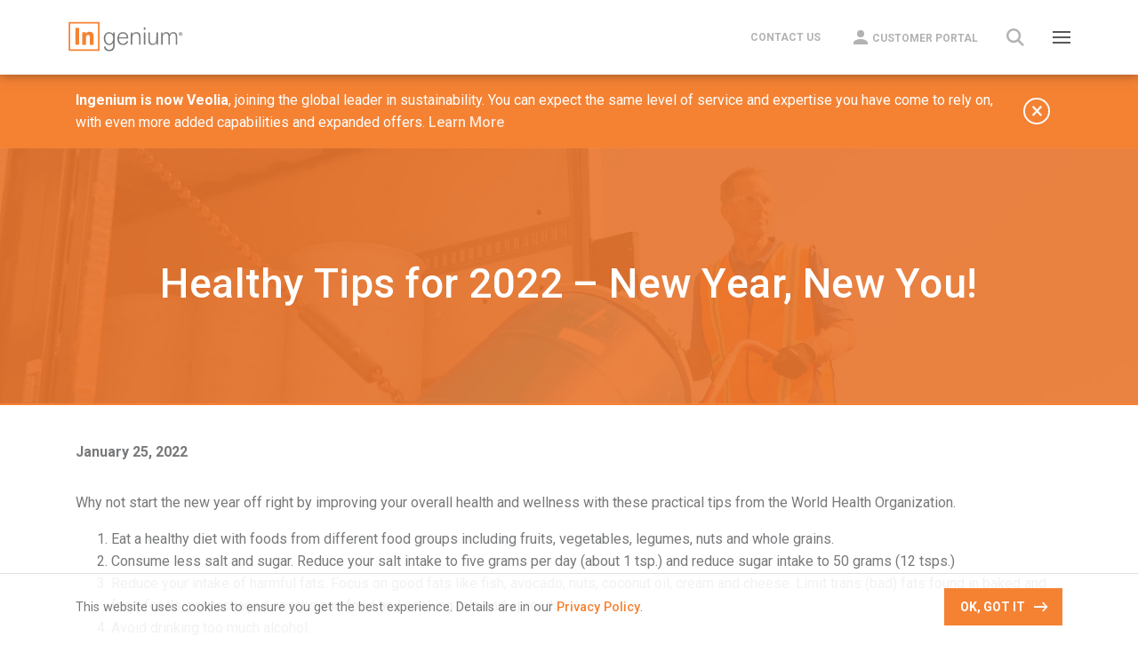

--- FILE ---
content_type: text/html; charset=UTF-8
request_url: https://www.pureingenium.com/blog/healthy-tips-for-2022-new-year-new-you/
body_size: 13119
content:
<!DOCTYPE html>
<html lang="en">
<head>
    <script type="text/javascript" src="https://secure.enterpriseintelligence-24.com/js/794827.js"></script>
    
    <meta charset="utf-8" />
    <title>Healthy Tips for 2022 - New Year, New You! - INGENIUM</title>

    <meta name="viewport" content="width=device-width, initial-scale=1.0, maximum-scale=1.0, user-scalable=no" />
    <meta name="google-site-verification" content="mu-vl7Md0oJgw_HFF_Sm0gPHWXrG8X0UPZRtml7tSVs" />
    <meta name="description" content="" />

    <link href="https://fonts.googleapis.com/css2?family=Oswald:wght@200;300;400;500;600&display=swap" rel="stylesheet">
    <link href="https://fonts.googleapis.com/css2?family=Roboto:ital,wght@0,300;0,400;0,500;0,700;1,400;1,700&display=swap" rel="stylesheet">
    <link href="https://fonts.googleapis.com/css2?family=Roboto+Condensed:wght@400;700&display=swap" rel="stylesheet">
    <link rel="stylesheet" media="all" href="https://www.pureingenium.com/wp-content/themes/pureingenium/style.css?v1.0"/>
    <link rel="shortcut icon" href="https://www.pureingenium.com/wp-content/themes/pureingenium/images/favicon.ico">
    <link rel="apple-touch-icon" href="https://www.pureingenium.com/wp-content/themes/pureingenium/images/apple-touch-icon.png">

    <meta name='robots' content='index, follow, max-image-preview:large, max-snippet:-1, max-video-preview:-1' />

	<!-- This site is optimized with the Yoast SEO plugin v26.6 - https://yoast.com/wordpress/plugins/seo/ -->
	<link rel="canonical" href="https://www.pureingenium.com/blog/healthy-tips-for-2022-new-year-new-you/" />
	<meta property="og:locale" content="en_US" />
	<meta property="og:type" content="article" />
	<meta property="og:title" content="Healthy Tips for 2022 - New Year, New You! - INGENIUM" />
	<meta property="og:description" content="Why not start the new year off right by improving your overall health and wellness with these practical tips from the World Health Organization. Eat a healthy diet with foods from different food groups including fruits, vegetables, legumes, nuts and whole grains. Consume less salt and sugar. Reduce your salt intake to five grams per..." />
	<meta property="og:url" content="https://www.pureingenium.com/blog/healthy-tips-for-2022-new-year-new-you/" />
	<meta property="og:site_name" content="INGENIUM" />
	<meta property="article:publisher" content="https://www.facebook.com/pureingenium" />
	<meta property="article:published_time" content="2022-01-25T18:10:06+00:00" />
	<meta property="article:modified_time" content="2022-01-25T18:10:07+00:00" />
	<meta property="og:image" content="https://www.pureingenium.com/wp-content/uploads/2022/01/New-Year-Tips.jpg" />
	<meta property="og:image:width" content="600" />
	<meta property="og:image:height" content="300" />
	<meta property="og:image:type" content="image/jpeg" />
	<meta name="author" content="Pamela Blair" />
	<meta name="twitter:card" content="summary_large_image" />
	<meta name="twitter:creator" content="@pureingenium" />
	<meta name="twitter:site" content="@pureingenium" />
	<meta name="twitter:label1" content="Written by" />
	<meta name="twitter:data1" content="Pamela Blair" />
	<meta name="twitter:label2" content="Est. reading time" />
	<meta name="twitter:data2" content="2 minutes" />
	<script type="application/ld+json" class="yoast-schema-graph">{"@context":"https://schema.org","@graph":[{"@type":"Article","@id":"https://www.pureingenium.com/blog/healthy-tips-for-2022-new-year-new-you/#article","isPartOf":{"@id":"https://www.pureingenium.com/blog/healthy-tips-for-2022-new-year-new-you/"},"author":{"name":"Pamela Blair","@id":"https://www.pureingenium.com/#/schema/person/6c29f2ca21caa1937fc6031e26c4eebe"},"headline":"Healthy Tips for 2022 &#8211; New Year, New You!","datePublished":"2022-01-25T18:10:06+00:00","dateModified":"2022-01-25T18:10:07+00:00","mainEntityOfPage":{"@id":"https://www.pureingenium.com/blog/healthy-tips-for-2022-new-year-new-you/"},"wordCount":286,"commentCount":0,"publisher":{"@id":"https://www.pureingenium.com/#organization"},"image":{"@id":"https://www.pureingenium.com/blog/healthy-tips-for-2022-new-year-new-you/#primaryimage"},"thumbnailUrl":"https://media.pureingenium.com/prod/uploads/2022/01/New-Year-Tips.jpg","inLanguage":"en-US","potentialAction":[{"@type":"CommentAction","name":"Comment","target":["https://www.pureingenium.com/blog/healthy-tips-for-2022-new-year-new-you/#respond"]}]},{"@type":"WebPage","@id":"https://www.pureingenium.com/blog/healthy-tips-for-2022-new-year-new-you/","url":"https://www.pureingenium.com/blog/healthy-tips-for-2022-new-year-new-you/","name":"Healthy Tips for 2022 - New Year, New You! - INGENIUM","isPartOf":{"@id":"https://www.pureingenium.com/#website"},"primaryImageOfPage":{"@id":"https://www.pureingenium.com/blog/healthy-tips-for-2022-new-year-new-you/#primaryimage"},"image":{"@id":"https://www.pureingenium.com/blog/healthy-tips-for-2022-new-year-new-you/#primaryimage"},"thumbnailUrl":"https://media.pureingenium.com/prod/uploads/2022/01/New-Year-Tips.jpg","datePublished":"2022-01-25T18:10:06+00:00","dateModified":"2022-01-25T18:10:07+00:00","breadcrumb":{"@id":"https://www.pureingenium.com/blog/healthy-tips-for-2022-new-year-new-you/#breadcrumb"},"inLanguage":"en-US","potentialAction":[{"@type":"ReadAction","target":["https://www.pureingenium.com/blog/healthy-tips-for-2022-new-year-new-you/"]}]},{"@type":"ImageObject","inLanguage":"en-US","@id":"https://www.pureingenium.com/blog/healthy-tips-for-2022-new-year-new-you/#primaryimage","url":"https://media.pureingenium.com/prod/uploads/2022/01/New-Year-Tips.jpg","contentUrl":"https://media.pureingenium.com/prod/uploads/2022/01/New-Year-Tips.jpg","width":600,"height":300},{"@type":"BreadcrumbList","@id":"https://www.pureingenium.com/blog/healthy-tips-for-2022-new-year-new-you/#breadcrumb","itemListElement":[{"@type":"ListItem","position":1,"name":"Home","item":"https://www.pureingenium.com/"},{"@type":"ListItem","position":2,"name":"Healthy Tips for 2022 &#8211; New Year, New You!"}]},{"@type":"WebSite","@id":"https://www.pureingenium.com/#website","url":"https://www.pureingenium.com/","name":"INGENIUM","description":"HAZARD HEROES | Making Waste History","publisher":{"@id":"https://www.pureingenium.com/#organization"},"potentialAction":[{"@type":"SearchAction","target":{"@type":"EntryPoint","urlTemplate":"https://www.pureingenium.com/?s={search_term_string}"},"query-input":{"@type":"PropertyValueSpecification","valueRequired":true,"valueName":"search_term_string"}}],"inLanguage":"en-US"},{"@type":"Organization","@id":"https://www.pureingenium.com/#organization","name":"INGENIUM","url":"https://www.pureingenium.com/","logo":{"@type":"ImageObject","inLanguage":"en-US","@id":"https://www.pureingenium.com/#/schema/logo/image/","url":"https://www.pureingenium.com/wp-content/uploads/2021/04/ingenium-hazard-heroes-logo.jpg","contentUrl":"https://www.pureingenium.com/wp-content/uploads/2021/04/ingenium-hazard-heroes-logo.jpg","width":890,"height":805,"caption":"INGENIUM"},"image":{"@id":"https://www.pureingenium.com/#/schema/logo/image/"},"sameAs":["https://www.facebook.com/pureingenium","https://x.com/pureingenium","https://www.instagram.com/pureingenium/","https://www.linkedin.com/company/219746/admin/"]},{"@type":"Person","@id":"https://www.pureingenium.com/#/schema/person/6c29f2ca21caa1937fc6031e26c4eebe","name":"Pamela Blair","image":{"@type":"ImageObject","inLanguage":"en-US","@id":"https://www.pureingenium.com/#/schema/person/image/","url":"https://secure.gravatar.com/avatar/2d0dd10285c9aaa5a0bebf164507fb45232a4ca66e1b6d375a944b32e06226b5?s=96&d=mm&r=g","contentUrl":"https://secure.gravatar.com/avatar/2d0dd10285c9aaa5a0bebf164507fb45232a4ca66e1b6d375a944b32e06226b5?s=96&d=mm&r=g","caption":"Pamela Blair"}}]}</script>
	<!-- / Yoast SEO plugin. -->


<link rel='dns-prefetch' href='//cdnjs.cloudflare.com' />
<link rel='dns-prefetch' href='//media.pureingenium.com' />
<link rel="alternate" type="application/rss+xml" title="INGENIUM &raquo; Healthy Tips for 2022 &#8211; New Year, New You! Comments Feed" href="https://www.pureingenium.com/blog/healthy-tips-for-2022-new-year-new-you/feed/" />
<link rel="alternate" title="oEmbed (JSON)" type="application/json+oembed" href="https://www.pureingenium.com/wp-json/oembed/1.0/embed?url=https%3A%2F%2Fwww.pureingenium.com%2Fblog%2Fhealthy-tips-for-2022-new-year-new-you%2F" />
<link rel="alternate" title="oEmbed (XML)" type="text/xml+oembed" href="https://www.pureingenium.com/wp-json/oembed/1.0/embed?url=https%3A%2F%2Fwww.pureingenium.com%2Fblog%2Fhealthy-tips-for-2022-new-year-new-you%2F&#038;format=xml" />
<style id='wp-img-auto-sizes-contain-inline-css' type='text/css'>
img:is([sizes=auto i],[sizes^="auto," i]){contain-intrinsic-size:3000px 1500px}
/*# sourceURL=wp-img-auto-sizes-contain-inline-css */
</style>
<link rel='stylesheet' id='wp-block-library-css' href='https://www.pureingenium.com/wp-includes/css/dist/block-library/style.min.css?ver=6.9' type='text/css' media='all' />
<style id='global-styles-inline-css' type='text/css'>
:root{--wp--preset--aspect-ratio--square: 1;--wp--preset--aspect-ratio--4-3: 4/3;--wp--preset--aspect-ratio--3-4: 3/4;--wp--preset--aspect-ratio--3-2: 3/2;--wp--preset--aspect-ratio--2-3: 2/3;--wp--preset--aspect-ratio--16-9: 16/9;--wp--preset--aspect-ratio--9-16: 9/16;--wp--preset--color--black: #000000;--wp--preset--color--cyan-bluish-gray: #abb8c3;--wp--preset--color--white: #ffffff;--wp--preset--color--pale-pink: #f78da7;--wp--preset--color--vivid-red: #cf2e2e;--wp--preset--color--luminous-vivid-orange: #ff6900;--wp--preset--color--luminous-vivid-amber: #fcb900;--wp--preset--color--light-green-cyan: #7bdcb5;--wp--preset--color--vivid-green-cyan: #00d084;--wp--preset--color--pale-cyan-blue: #8ed1fc;--wp--preset--color--vivid-cyan-blue: #0693e3;--wp--preset--color--vivid-purple: #9b51e0;--wp--preset--gradient--vivid-cyan-blue-to-vivid-purple: linear-gradient(135deg,rgb(6,147,227) 0%,rgb(155,81,224) 100%);--wp--preset--gradient--light-green-cyan-to-vivid-green-cyan: linear-gradient(135deg,rgb(122,220,180) 0%,rgb(0,208,130) 100%);--wp--preset--gradient--luminous-vivid-amber-to-luminous-vivid-orange: linear-gradient(135deg,rgb(252,185,0) 0%,rgb(255,105,0) 100%);--wp--preset--gradient--luminous-vivid-orange-to-vivid-red: linear-gradient(135deg,rgb(255,105,0) 0%,rgb(207,46,46) 100%);--wp--preset--gradient--very-light-gray-to-cyan-bluish-gray: linear-gradient(135deg,rgb(238,238,238) 0%,rgb(169,184,195) 100%);--wp--preset--gradient--cool-to-warm-spectrum: linear-gradient(135deg,rgb(74,234,220) 0%,rgb(151,120,209) 20%,rgb(207,42,186) 40%,rgb(238,44,130) 60%,rgb(251,105,98) 80%,rgb(254,248,76) 100%);--wp--preset--gradient--blush-light-purple: linear-gradient(135deg,rgb(255,206,236) 0%,rgb(152,150,240) 100%);--wp--preset--gradient--blush-bordeaux: linear-gradient(135deg,rgb(254,205,165) 0%,rgb(254,45,45) 50%,rgb(107,0,62) 100%);--wp--preset--gradient--luminous-dusk: linear-gradient(135deg,rgb(255,203,112) 0%,rgb(199,81,192) 50%,rgb(65,88,208) 100%);--wp--preset--gradient--pale-ocean: linear-gradient(135deg,rgb(255,245,203) 0%,rgb(182,227,212) 50%,rgb(51,167,181) 100%);--wp--preset--gradient--electric-grass: linear-gradient(135deg,rgb(202,248,128) 0%,rgb(113,206,126) 100%);--wp--preset--gradient--midnight: linear-gradient(135deg,rgb(2,3,129) 0%,rgb(40,116,252) 100%);--wp--preset--font-size--small: 13px;--wp--preset--font-size--medium: 20px;--wp--preset--font-size--large: 36px;--wp--preset--font-size--x-large: 42px;--wp--preset--spacing--20: 0.44rem;--wp--preset--spacing--30: 0.67rem;--wp--preset--spacing--40: 1rem;--wp--preset--spacing--50: 1.5rem;--wp--preset--spacing--60: 2.25rem;--wp--preset--spacing--70: 3.38rem;--wp--preset--spacing--80: 5.06rem;--wp--preset--shadow--natural: 6px 6px 9px rgba(0, 0, 0, 0.2);--wp--preset--shadow--deep: 12px 12px 50px rgba(0, 0, 0, 0.4);--wp--preset--shadow--sharp: 6px 6px 0px rgba(0, 0, 0, 0.2);--wp--preset--shadow--outlined: 6px 6px 0px -3px rgb(255, 255, 255), 6px 6px rgb(0, 0, 0);--wp--preset--shadow--crisp: 6px 6px 0px rgb(0, 0, 0);}:where(.is-layout-flex){gap: 0.5em;}:where(.is-layout-grid){gap: 0.5em;}body .is-layout-flex{display: flex;}.is-layout-flex{flex-wrap: wrap;align-items: center;}.is-layout-flex > :is(*, div){margin: 0;}body .is-layout-grid{display: grid;}.is-layout-grid > :is(*, div){margin: 0;}:where(.wp-block-columns.is-layout-flex){gap: 2em;}:where(.wp-block-columns.is-layout-grid){gap: 2em;}:where(.wp-block-post-template.is-layout-flex){gap: 1.25em;}:where(.wp-block-post-template.is-layout-grid){gap: 1.25em;}.has-black-color{color: var(--wp--preset--color--black) !important;}.has-cyan-bluish-gray-color{color: var(--wp--preset--color--cyan-bluish-gray) !important;}.has-white-color{color: var(--wp--preset--color--white) !important;}.has-pale-pink-color{color: var(--wp--preset--color--pale-pink) !important;}.has-vivid-red-color{color: var(--wp--preset--color--vivid-red) !important;}.has-luminous-vivid-orange-color{color: var(--wp--preset--color--luminous-vivid-orange) !important;}.has-luminous-vivid-amber-color{color: var(--wp--preset--color--luminous-vivid-amber) !important;}.has-light-green-cyan-color{color: var(--wp--preset--color--light-green-cyan) !important;}.has-vivid-green-cyan-color{color: var(--wp--preset--color--vivid-green-cyan) !important;}.has-pale-cyan-blue-color{color: var(--wp--preset--color--pale-cyan-blue) !important;}.has-vivid-cyan-blue-color{color: var(--wp--preset--color--vivid-cyan-blue) !important;}.has-vivid-purple-color{color: var(--wp--preset--color--vivid-purple) !important;}.has-black-background-color{background-color: var(--wp--preset--color--black) !important;}.has-cyan-bluish-gray-background-color{background-color: var(--wp--preset--color--cyan-bluish-gray) !important;}.has-white-background-color{background-color: var(--wp--preset--color--white) !important;}.has-pale-pink-background-color{background-color: var(--wp--preset--color--pale-pink) !important;}.has-vivid-red-background-color{background-color: var(--wp--preset--color--vivid-red) !important;}.has-luminous-vivid-orange-background-color{background-color: var(--wp--preset--color--luminous-vivid-orange) !important;}.has-luminous-vivid-amber-background-color{background-color: var(--wp--preset--color--luminous-vivid-amber) !important;}.has-light-green-cyan-background-color{background-color: var(--wp--preset--color--light-green-cyan) !important;}.has-vivid-green-cyan-background-color{background-color: var(--wp--preset--color--vivid-green-cyan) !important;}.has-pale-cyan-blue-background-color{background-color: var(--wp--preset--color--pale-cyan-blue) !important;}.has-vivid-cyan-blue-background-color{background-color: var(--wp--preset--color--vivid-cyan-blue) !important;}.has-vivid-purple-background-color{background-color: var(--wp--preset--color--vivid-purple) !important;}.has-black-border-color{border-color: var(--wp--preset--color--black) !important;}.has-cyan-bluish-gray-border-color{border-color: var(--wp--preset--color--cyan-bluish-gray) !important;}.has-white-border-color{border-color: var(--wp--preset--color--white) !important;}.has-pale-pink-border-color{border-color: var(--wp--preset--color--pale-pink) !important;}.has-vivid-red-border-color{border-color: var(--wp--preset--color--vivid-red) !important;}.has-luminous-vivid-orange-border-color{border-color: var(--wp--preset--color--luminous-vivid-orange) !important;}.has-luminous-vivid-amber-border-color{border-color: var(--wp--preset--color--luminous-vivid-amber) !important;}.has-light-green-cyan-border-color{border-color: var(--wp--preset--color--light-green-cyan) !important;}.has-vivid-green-cyan-border-color{border-color: var(--wp--preset--color--vivid-green-cyan) !important;}.has-pale-cyan-blue-border-color{border-color: var(--wp--preset--color--pale-cyan-blue) !important;}.has-vivid-cyan-blue-border-color{border-color: var(--wp--preset--color--vivid-cyan-blue) !important;}.has-vivid-purple-border-color{border-color: var(--wp--preset--color--vivid-purple) !important;}.has-vivid-cyan-blue-to-vivid-purple-gradient-background{background: var(--wp--preset--gradient--vivid-cyan-blue-to-vivid-purple) !important;}.has-light-green-cyan-to-vivid-green-cyan-gradient-background{background: var(--wp--preset--gradient--light-green-cyan-to-vivid-green-cyan) !important;}.has-luminous-vivid-amber-to-luminous-vivid-orange-gradient-background{background: var(--wp--preset--gradient--luminous-vivid-amber-to-luminous-vivid-orange) !important;}.has-luminous-vivid-orange-to-vivid-red-gradient-background{background: var(--wp--preset--gradient--luminous-vivid-orange-to-vivid-red) !important;}.has-very-light-gray-to-cyan-bluish-gray-gradient-background{background: var(--wp--preset--gradient--very-light-gray-to-cyan-bluish-gray) !important;}.has-cool-to-warm-spectrum-gradient-background{background: var(--wp--preset--gradient--cool-to-warm-spectrum) !important;}.has-blush-light-purple-gradient-background{background: var(--wp--preset--gradient--blush-light-purple) !important;}.has-blush-bordeaux-gradient-background{background: var(--wp--preset--gradient--blush-bordeaux) !important;}.has-luminous-dusk-gradient-background{background: var(--wp--preset--gradient--luminous-dusk) !important;}.has-pale-ocean-gradient-background{background: var(--wp--preset--gradient--pale-ocean) !important;}.has-electric-grass-gradient-background{background: var(--wp--preset--gradient--electric-grass) !important;}.has-midnight-gradient-background{background: var(--wp--preset--gradient--midnight) !important;}.has-small-font-size{font-size: var(--wp--preset--font-size--small) !important;}.has-medium-font-size{font-size: var(--wp--preset--font-size--medium) !important;}.has-large-font-size{font-size: var(--wp--preset--font-size--large) !important;}.has-x-large-font-size{font-size: var(--wp--preset--font-size--x-large) !important;}
/*# sourceURL=global-styles-inline-css */
</style>

<style id='wp-emoji-styles-inline-css' type='text/css'>

	img.wp-smiley, img.emoji {
		display: inline !important;
		border: none !important;
		box-shadow: none !important;
		height: 1em !important;
		width: 1em !important;
		margin: 0 0.07em !important;
		vertical-align: -0.1em !important;
		background: none !important;
		padding: 0 !important;
	}
/*# sourceURL=wp-emoji-styles-inline-css */
</style>
<style id='classic-theme-styles-inline-css' type='text/css'>
/*! This file is auto-generated */
.wp-block-button__link{color:#fff;background-color:#32373c;border-radius:9999px;box-shadow:none;text-decoration:none;padding:calc(.667em + 2px) calc(1.333em + 2px);font-size:1.125em}.wp-block-file__button{background:#32373c;color:#fff;text-decoration:none}
/*# sourceURL=/wp-includes/css/classic-themes.min.css */
</style>
<link rel='stylesheet' id='wp-block-paragraph-css' href='https://www.pureingenium.com/wp-includes/blocks/paragraph/style.min.css?ver=6.9' type='text/css' media='all' />
<link rel='stylesheet' id='wp-block-list-css' href='https://www.pureingenium.com/wp-includes/blocks/list/style.min.css?ver=6.9' type='text/css' media='all' />
<script type="text/javascript" src="https://www.pureingenium.com/wp-includes/js/jquery/jquery.min.js?ver=3.7.1" id="jquery-core-js"></script>
<script type="text/javascript" src="https://www.pureingenium.com/wp-includes/js/jquery/jquery-migrate.min.js?ver=3.4.1" id="jquery-migrate-js"></script>
<script type="text/javascript" src="https://www.pureingenium.com/wp-content/plugins/gravityforms/js/gravityforms.min.js?ver=6.9" id="gravityforms-js"></script>
<script type="text/javascript" src="https://cdnjs.cloudflare.com/ajax/libs/iframe-resizer/4.2.11/iframeResizer.min.js?ver=6.9" id="iframeResizer-js"></script>
<link rel="https://api.w.org/" href="https://www.pureingenium.com/wp-json/" /><link rel="alternate" title="JSON" type="application/json" href="https://www.pureingenium.com/wp-json/wp/v2/posts/2922" /><link rel="EditURI" type="application/rsd+xml" title="RSD" href="https://www.pureingenium.com/xmlrpc.php?rsd" />
<meta name="generator" content="WordPress 6.9" />
<link rel='shortlink' href='https://www.pureingenium.com/?p=2922' />
<!-- Google Tag Manager -->
<script>(function(w,d,s,l,i){w[l]=w[l]||[];w[l].push({'gtm.start':
new Date().getTime(),event:'gtm.js'});var f=d.getElementsByTagName(s)[0],
j=d.createElement(s),dl=l!='dataLayer'?'&l='+l:'';j.async=true;j.src=
'https://www.googletagmanager.com/gtm.js?id='+i+dl;f.parentNode.insertBefore(j,f);
})(window,document,'script','dataLayer','GTM-58735CS');</script>
<!-- End Google Tag Manager -->    
    <!-- Hotjar Tracking Code for www.pureingenium.com -->
    <script>
    (function(h,o,t,j,a,r){
    h.hj=h.hj||function(){(h.hj.q=h.hj.q||[]).push(arguments)};
    h._hjSettings={hjid:2417327,hjsv:6};
    a=o.getElementsByTagName('head')[0];
    r=o.createElement('script');r.async=1;
    r.src=t+h._hjSettings.hjid+j+h._hjSettings.hjsv;
    a.appendChild(r);
    })(window,document,'https://static.hotjar.com/c/hotjar-','.js?sv=');
    </script>
    
</head>
<body data-rsssl=1>
    <noscript><img src="https://secure.enterpriseintelligence-24.com/794827.png" style="display:none;" /></noscript>
        <div class="app" :class="[browser]" post="2922" v-cloak><!-- vue app -->

                <navigation-header :items="{&quot;featured&quot;:{&quot;image&quot;:false,&quot;date&quot;:&quot;&quot;,&quot;title&quot;:&quot;INGENIUM IS NOW VEOLIA&quot;,&quot;description&quot;:&quot;&lt;strong&gt;One Team. One Vision.&lt;\/strong&gt;&lt;br \/&gt;\r\nIngenium is now Veolia, joining the global leader in sustainability. You can expect the same level of service and expertise you have come to rely on, with even more added capabilities and expanded offers.&quot;,&quot;link&quot;:{&quot;title&quot;:&quot;Learn More&quot;,&quot;url&quot;:&quot;https:\/\/www.veolianorthamerica.com\/media\/press-releases\/veolia-expands-us-hazardous-waste-treatment-leadership-through-strategic&quot;,&quot;target&quot;:&quot;_blank&quot;}},&quot;navigation&quot;:[{&quot;ID&quot;:3013,&quot;post_author&quot;:&quot;10&quot;,&quot;post_date&quot;:&quot;2025-07-01 17:30:40&quot;,&quot;post_date_gmt&quot;:&quot;2022-03-03 19:27:12&quot;,&quot;post_content&quot;:&quot; &quot;,&quot;post_title&quot;:&quot;&quot;,&quot;post_excerpt&quot;:&quot;&quot;,&quot;post_status&quot;:&quot;publish&quot;,&quot;comment_status&quot;:&quot;closed&quot;,&quot;ping_status&quot;:&quot;closed&quot;,&quot;post_password&quot;:&quot;&quot;,&quot;post_name&quot;:&quot;3013&quot;,&quot;to_ping&quot;:&quot;&quot;,&quot;pinged&quot;:&quot;&quot;,&quot;post_modified&quot;:&quot;2025-07-01 17:30:40&quot;,&quot;post_modified_gmt&quot;:&quot;2025-07-01 17:30:40&quot;,&quot;post_content_filtered&quot;:&quot;&quot;,&quot;post_parent&quot;:0,&quot;guid&quot;:&quot;https:\/\/www.pureingenium.com\/?p=3013&quot;,&quot;menu_order&quot;:1,&quot;post_type&quot;:&quot;nav_menu_item&quot;,&quot;post_mime_type&quot;:&quot;&quot;,&quot;comment_count&quot;:&quot;0&quot;,&quot;filter&quot;:&quot;raw&quot;,&quot;db_id&quot;:3013,&quot;menu_item_parent&quot;:&quot;0&quot;,&quot;object_id&quot;:&quot;396&quot;,&quot;object&quot;:&quot;page&quot;,&quot;type&quot;:&quot;post_type&quot;,&quot;type_label&quot;:&quot;Page&quot;,&quot;url&quot;:&quot;https:\/\/www.pureingenium.com\/contact-us\/&quot;,&quot;title&quot;:&quot;Contact Us&quot;,&quot;target&quot;:&quot;&quot;,&quot;attr_title&quot;:&quot;&quot;,&quot;description&quot;:&quot;&quot;,&quot;classes&quot;:[&quot;&quot;],&quot;xfn&quot;:&quot;&quot;},{&quot;ID&quot;:315,&quot;post_author&quot;:&quot;1&quot;,&quot;post_date&quot;:&quot;2025-07-01 17:30:40&quot;,&quot;post_date_gmt&quot;:&quot;2020-10-29 23:03:48&quot;,&quot;post_content&quot;:&quot;&quot;,&quot;post_title&quot;:&quot;Hazardous Waste Solutions&quot;,&quot;post_excerpt&quot;:&quot;&quot;,&quot;post_status&quot;:&quot;publish&quot;,&quot;comment_status&quot;:&quot;closed&quot;,&quot;ping_status&quot;:&quot;closed&quot;,&quot;post_password&quot;:&quot;&quot;,&quot;post_name&quot;:&quot;hazardous-waste-solutions&quot;,&quot;to_ping&quot;:&quot;&quot;,&quot;pinged&quot;:&quot;&quot;,&quot;post_modified&quot;:&quot;2025-07-01 17:30:40&quot;,&quot;post_modified_gmt&quot;:&quot;2025-07-01 17:30:40&quot;,&quot;post_content_filtered&quot;:&quot;&quot;,&quot;post_parent&quot;:0,&quot;guid&quot;:&quot;https:\/\/www.pureingenium.com\/?p=315&quot;,&quot;menu_order&quot;:2,&quot;post_type&quot;:&quot;nav_menu_item&quot;,&quot;post_mime_type&quot;:&quot;&quot;,&quot;comment_count&quot;:&quot;0&quot;,&quot;filter&quot;:&quot;raw&quot;,&quot;db_id&quot;:315,&quot;menu_item_parent&quot;:&quot;0&quot;,&quot;object_id&quot;:&quot;315&quot;,&quot;object&quot;:&quot;custom&quot;,&quot;type&quot;:&quot;custom&quot;,&quot;type_label&quot;:&quot;Custom Link&quot;,&quot;title&quot;:&quot;Hazardous Waste Solutions&quot;,&quot;url&quot;:&quot;#&quot;,&quot;target&quot;:&quot;&quot;,&quot;attr_title&quot;:&quot;&quot;,&quot;description&quot;:&quot;&quot;,&quot;classes&quot;:[&quot;&quot;],&quot;xfn&quot;:&quot;&quot;,&quot;children&quot;:[{&quot;ID&quot;:314,&quot;post_author&quot;:&quot;1&quot;,&quot;post_date&quot;:&quot;2025-07-01 17:30:40&quot;,&quot;post_date_gmt&quot;:&quot;2020-10-29 23:03:48&quot;,&quot;post_content&quot;:&quot; &quot;,&quot;post_title&quot;:&quot;&quot;,&quot;post_excerpt&quot;:&quot;&quot;,&quot;post_status&quot;:&quot;publish&quot;,&quot;comment_status&quot;:&quot;closed&quot;,&quot;ping_status&quot;:&quot;closed&quot;,&quot;post_password&quot;:&quot;&quot;,&quot;post_name&quot;:&quot;314&quot;,&quot;to_ping&quot;:&quot;&quot;,&quot;pinged&quot;:&quot;&quot;,&quot;post_modified&quot;:&quot;2025-07-01 17:30:40&quot;,&quot;post_modified_gmt&quot;:&quot;2025-07-01 17:30:40&quot;,&quot;post_content_filtered&quot;:&quot;&quot;,&quot;post_parent&quot;:15,&quot;guid&quot;:&quot;https:\/\/www.pureingenium.com\/?p=314&quot;,&quot;menu_order&quot;:3,&quot;post_type&quot;:&quot;nav_menu_item&quot;,&quot;post_mime_type&quot;:&quot;&quot;,&quot;comment_count&quot;:&quot;0&quot;,&quot;filter&quot;:&quot;raw&quot;,&quot;db_id&quot;:314,&quot;menu_item_parent&quot;:&quot;315&quot;,&quot;object_id&quot;:&quot;17&quot;,&quot;object&quot;:&quot;page&quot;,&quot;type&quot;:&quot;post_type&quot;,&quot;type_label&quot;:&quot;Page&quot;,&quot;url&quot;:&quot;https:\/\/www.pureingenium.com\/hazardous-waste-solutions\/overview\/&quot;,&quot;title&quot;:&quot;Overview&quot;,&quot;target&quot;:&quot;&quot;,&quot;attr_title&quot;:&quot;&quot;,&quot;description&quot;:&quot;&quot;,&quot;classes&quot;:[&quot;&quot;],&quot;xfn&quot;:&quot;&quot;},{&quot;ID&quot;:3102,&quot;post_author&quot;:&quot;2&quot;,&quot;post_date&quot;:&quot;2025-07-01 17:30:40&quot;,&quot;post_date_gmt&quot;:&quot;2022-03-31 19:26:40&quot;,&quot;post_content&quot;:&quot;&quot;,&quot;post_title&quot;:&quot;EHS&quot;,&quot;post_excerpt&quot;:&quot;&quot;,&quot;post_status&quot;:&quot;publish&quot;,&quot;comment_status&quot;:&quot;closed&quot;,&quot;ping_status&quot;:&quot;closed&quot;,&quot;post_password&quot;:&quot;&quot;,&quot;post_name&quot;:&quot;3102&quot;,&quot;to_ping&quot;:&quot;&quot;,&quot;pinged&quot;:&quot;&quot;,&quot;post_modified&quot;:&quot;2025-07-01 17:30:40&quot;,&quot;post_modified_gmt&quot;:&quot;2025-07-01 17:30:40&quot;,&quot;post_content_filtered&quot;:&quot;&quot;,&quot;post_parent&quot;:15,&quot;guid&quot;:&quot;https:\/\/www.pureingenium.com\/?p=3102&quot;,&quot;menu_order&quot;:4,&quot;post_type&quot;:&quot;nav_menu_item&quot;,&quot;post_mime_type&quot;:&quot;&quot;,&quot;comment_count&quot;:&quot;0&quot;,&quot;filter&quot;:&quot;raw&quot;,&quot;db_id&quot;:3102,&quot;menu_item_parent&quot;:&quot;315&quot;,&quot;object_id&quot;:&quot;3093&quot;,&quot;object&quot;:&quot;page&quot;,&quot;type&quot;:&quot;post_type&quot;,&quot;type_label&quot;:&quot;Page&quot;,&quot;url&quot;:&quot;https:\/\/www.pureingenium.com\/hazardous-waste-solutions\/ehs-intocompliance\/&quot;,&quot;title&quot;:&quot;EHS&quot;,&quot;target&quot;:&quot;&quot;,&quot;attr_title&quot;:&quot;&quot;,&quot;description&quot;:&quot;&quot;,&quot;classes&quot;:[&quot;&quot;],&quot;xfn&quot;:&quot;&quot;},{&quot;ID&quot;:312,&quot;post_author&quot;:&quot;1&quot;,&quot;post_date&quot;:&quot;2025-07-01 17:30:40&quot;,&quot;post_date_gmt&quot;:&quot;2020-10-29 23:03:48&quot;,&quot;post_content&quot;:&quot;&quot;,&quot;post_title&quot;:&quot;Hazardous Waste Transportation&quot;,&quot;post_excerpt&quot;:&quot;&quot;,&quot;post_status&quot;:&quot;publish&quot;,&quot;comment_status&quot;:&quot;closed&quot;,&quot;ping_status&quot;:&quot;closed&quot;,&quot;post_password&quot;:&quot;&quot;,&quot;post_name&quot;:&quot;312&quot;,&quot;to_ping&quot;:&quot;&quot;,&quot;pinged&quot;:&quot;&quot;,&quot;post_modified&quot;:&quot;2025-07-01 17:30:40&quot;,&quot;post_modified_gmt&quot;:&quot;2025-07-01 17:30:40&quot;,&quot;post_content_filtered&quot;:&quot;&quot;,&quot;post_parent&quot;:15,&quot;guid&quot;:&quot;https:\/\/www.pureingenium.com\/?p=312&quot;,&quot;menu_order&quot;:5,&quot;post_type&quot;:&quot;nav_menu_item&quot;,&quot;post_mime_type&quot;:&quot;&quot;,&quot;comment_count&quot;:&quot;0&quot;,&quot;filter&quot;:&quot;raw&quot;,&quot;db_id&quot;:312,&quot;menu_item_parent&quot;:&quot;315&quot;,&quot;object_id&quot;:&quot;145&quot;,&quot;object&quot;:&quot;page&quot;,&quot;type&quot;:&quot;post_type&quot;,&quot;type_label&quot;:&quot;Page&quot;,&quot;url&quot;:&quot;https:\/\/www.pureingenium.com\/hazardous-waste-solutions\/transportation-disposal\/&quot;,&quot;title&quot;:&quot;Hazardous Waste Transportation&quot;,&quot;target&quot;:&quot;&quot;,&quot;attr_title&quot;:&quot;&quot;,&quot;description&quot;:&quot;&quot;,&quot;classes&quot;:[&quot;&quot;],&quot;xfn&quot;:&quot;&quot;},{&quot;ID&quot;:311,&quot;post_author&quot;:&quot;1&quot;,&quot;post_date&quot;:&quot;2025-07-01 17:30:40&quot;,&quot;post_date_gmt&quot;:&quot;2020-10-29 23:03:48&quot;,&quot;post_content&quot;:&quot; &quot;,&quot;post_title&quot;:&quot;&quot;,&quot;post_excerpt&quot;:&quot;&quot;,&quot;post_status&quot;:&quot;publish&quot;,&quot;comment_status&quot;:&quot;closed&quot;,&quot;ping_status&quot;:&quot;closed&quot;,&quot;post_password&quot;:&quot;&quot;,&quot;post_name&quot;:&quot;311&quot;,&quot;to_ping&quot;:&quot;&quot;,&quot;pinged&quot;:&quot;&quot;,&quot;post_modified&quot;:&quot;2025-07-01 17:30:40&quot;,&quot;post_modified_gmt&quot;:&quot;2025-07-01 17:30:40&quot;,&quot;post_content_filtered&quot;:&quot;&quot;,&quot;post_parent&quot;:15,&quot;guid&quot;:&quot;https:\/\/www.pureingenium.com\/?p=311&quot;,&quot;menu_order&quot;:6,&quot;post_type&quot;:&quot;nav_menu_item&quot;,&quot;post_mime_type&quot;:&quot;&quot;,&quot;comment_count&quot;:&quot;0&quot;,&quot;filter&quot;:&quot;raw&quot;,&quot;db_id&quot;:311,&quot;menu_item_parent&quot;:&quot;315&quot;,&quot;object_id&quot;:&quot;164&quot;,&quot;object&quot;:&quot;page&quot;,&quot;type&quot;:&quot;post_type&quot;,&quot;type_label&quot;:&quot;Page&quot;,&quot;url&quot;:&quot;https:\/\/www.pureingenium.com\/hazardous-waste-solutions\/lab-packing\/&quot;,&quot;title&quot;:&quot;Lab Packing&quot;,&quot;target&quot;:&quot;&quot;,&quot;attr_title&quot;:&quot;&quot;,&quot;description&quot;:&quot;&quot;,&quot;classes&quot;:[&quot;&quot;],&quot;xfn&quot;:&quot;&quot;},{&quot;ID&quot;:310,&quot;post_author&quot;:&quot;1&quot;,&quot;post_date&quot;:&quot;2025-07-01 17:30:40&quot;,&quot;post_date_gmt&quot;:&quot;2020-10-29 23:03:48&quot;,&quot;post_content&quot;:&quot; &quot;,&quot;post_title&quot;:&quot;&quot;,&quot;post_excerpt&quot;:&quot;&quot;,&quot;post_status&quot;:&quot;publish&quot;,&quot;comment_status&quot;:&quot;closed&quot;,&quot;ping_status&quot;:&quot;closed&quot;,&quot;post_password&quot;:&quot;&quot;,&quot;post_name&quot;:&quot;310&quot;,&quot;to_ping&quot;:&quot;&quot;,&quot;pinged&quot;:&quot;&quot;,&quot;post_modified&quot;:&quot;2025-07-01 17:30:40&quot;,&quot;post_modified_gmt&quot;:&quot;2025-07-01 17:30:40&quot;,&quot;post_content_filtered&quot;:&quot;&quot;,&quot;post_parent&quot;:15,&quot;guid&quot;:&quot;https:\/\/www.pureingenium.com\/?p=310&quot;,&quot;menu_order&quot;:7,&quot;post_type&quot;:&quot;nav_menu_item&quot;,&quot;post_mime_type&quot;:&quot;&quot;,&quot;comment_count&quot;:&quot;0&quot;,&quot;filter&quot;:&quot;raw&quot;,&quot;db_id&quot;:310,&quot;menu_item_parent&quot;:&quot;315&quot;,&quot;object_id&quot;:&quot;177&quot;,&quot;object&quot;:&quot;page&quot;,&quot;type&quot;:&quot;post_type&quot;,&quot;type_label&quot;:&quot;Page&quot;,&quot;url&quot;:&quot;https:\/\/www.pureingenium.com\/hazardous-waste-solutions\/beneficial-reuse\/&quot;,&quot;title&quot;:&quot;Beneficial Reuse&quot;,&quot;target&quot;:&quot;&quot;,&quot;attr_title&quot;:&quot;&quot;,&quot;description&quot;:&quot;&quot;,&quot;classes&quot;:[&quot;&quot;],&quot;xfn&quot;:&quot;&quot;},{&quot;ID&quot;:316,&quot;post_author&quot;:&quot;1&quot;,&quot;post_date&quot;:&quot;2025-07-01 17:30:41&quot;,&quot;post_date_gmt&quot;:&quot;2020-10-29 23:03:48&quot;,&quot;post_content&quot;:&quot; &quot;,&quot;post_title&quot;:&quot;&quot;,&quot;post_excerpt&quot;:&quot;&quot;,&quot;post_status&quot;:&quot;publish&quot;,&quot;comment_status&quot;:&quot;closed&quot;,&quot;ping_status&quot;:&quot;closed&quot;,&quot;post_password&quot;:&quot;&quot;,&quot;post_name&quot;:&quot;316&quot;,&quot;to_ping&quot;:&quot;&quot;,&quot;pinged&quot;:&quot;&quot;,&quot;post_modified&quot;:&quot;2025-07-01 17:30:41&quot;,&quot;post_modified_gmt&quot;:&quot;2025-07-01 17:30:41&quot;,&quot;post_content_filtered&quot;:&quot;&quot;,&quot;post_parent&quot;:15,&quot;guid&quot;:&quot;https:\/\/www.pureingenium.com\/?p=316&quot;,&quot;menu_order&quot;:8,&quot;post_type&quot;:&quot;nav_menu_item&quot;,&quot;post_mime_type&quot;:&quot;&quot;,&quot;comment_count&quot;:&quot;0&quot;,&quot;filter&quot;:&quot;raw&quot;,&quot;db_id&quot;:316,&quot;menu_item_parent&quot;:&quot;315&quot;,&quot;object_id&quot;:&quot;209&quot;,&quot;object&quot;:&quot;page&quot;,&quot;type&quot;:&quot;post_type&quot;,&quot;type_label&quot;:&quot;Page&quot;,&quot;url&quot;:&quot;https:\/\/www.pureingenium.com\/hazardous-waste-solutions\/waste-recycling\/&quot;,&quot;title&quot;:&quot;Waste Recycling&quot;,&quot;target&quot;:&quot;&quot;,&quot;attr_title&quot;:&quot;&quot;,&quot;description&quot;:&quot;&quot;,&quot;classes&quot;:[&quot;&quot;],&quot;xfn&quot;:&quot;&quot;},{&quot;ID&quot;:309,&quot;post_author&quot;:&quot;1&quot;,&quot;post_date&quot;:&quot;2025-07-01 17:30:41&quot;,&quot;post_date_gmt&quot;:&quot;2020-10-29 23:03:48&quot;,&quot;post_content&quot;:&quot; &quot;,&quot;post_title&quot;:&quot;&quot;,&quot;post_excerpt&quot;:&quot;&quot;,&quot;post_status&quot;:&quot;publish&quot;,&quot;comment_status&quot;:&quot;closed&quot;,&quot;ping_status&quot;:&quot;closed&quot;,&quot;post_password&quot;:&quot;&quot;,&quot;post_name&quot;:&quot;309&quot;,&quot;to_ping&quot;:&quot;&quot;,&quot;pinged&quot;:&quot;&quot;,&quot;post_modified&quot;:&quot;2025-07-01 17:30:41&quot;,&quot;post_modified_gmt&quot;:&quot;2025-07-01 17:30:41&quot;,&quot;post_content_filtered&quot;:&quot;&quot;,&quot;post_parent&quot;:15,&quot;guid&quot;:&quot;https:\/\/www.pureingenium.com\/?p=309&quot;,&quot;menu_order&quot;:9,&quot;post_type&quot;:&quot;nav_menu_item&quot;,&quot;post_mime_type&quot;:&quot;&quot;,&quot;comment_count&quot;:&quot;0&quot;,&quot;filter&quot;:&quot;raw&quot;,&quot;db_id&quot;:309,&quot;menu_item_parent&quot;:&quot;315&quot;,&quot;object_id&quot;:&quot;211&quot;,&quot;object&quot;:&quot;page&quot;,&quot;type&quot;:&quot;post_type&quot;,&quot;type_label&quot;:&quot;Page&quot;,&quot;url&quot;:&quot;https:\/\/www.pureingenium.com\/hazardous-waste-solutions\/other-wastes\/&quot;,&quot;title&quot;:&quot;Other Wastes&quot;,&quot;target&quot;:&quot;&quot;,&quot;attr_title&quot;:&quot;&quot;,&quot;description&quot;:&quot;&quot;,&quot;classes&quot;:[&quot;&quot;],&quot;xfn&quot;:&quot;&quot;}]},{&quot;ID&quot;:415,&quot;post_author&quot;:&quot;1&quot;,&quot;post_date&quot;:&quot;2025-07-01 17:30:41&quot;,&quot;post_date_gmt&quot;:&quot;2020-11-03 22:46:08&quot;,&quot;post_content&quot;:&quot; &quot;,&quot;post_title&quot;:&quot;&quot;,&quot;post_excerpt&quot;:&quot;&quot;,&quot;post_status&quot;:&quot;publish&quot;,&quot;comment_status&quot;:&quot;closed&quot;,&quot;ping_status&quot;:&quot;closed&quot;,&quot;post_password&quot;:&quot;&quot;,&quot;post_name&quot;:&quot;415&quot;,&quot;to_ping&quot;:&quot;&quot;,&quot;pinged&quot;:&quot;&quot;,&quot;post_modified&quot;:&quot;2025-07-01 17:30:41&quot;,&quot;post_modified_gmt&quot;:&quot;2025-07-01 17:30:41&quot;,&quot;post_content_filtered&quot;:&quot;&quot;,&quot;post_parent&quot;:0,&quot;guid&quot;:&quot;https:\/\/www.pureingenium.com\/?p=415&quot;,&quot;menu_order&quot;:10,&quot;post_type&quot;:&quot;nav_menu_item&quot;,&quot;post_mime_type&quot;:&quot;&quot;,&quot;comment_count&quot;:&quot;0&quot;,&quot;filter&quot;:&quot;raw&quot;,&quot;db_id&quot;:415,&quot;menu_item_parent&quot;:&quot;0&quot;,&quot;object_id&quot;:&quot;359&quot;,&quot;object&quot;:&quot;page&quot;,&quot;type&quot;:&quot;post_type&quot;,&quot;type_label&quot;:&quot;Page&quot;,&quot;url&quot;:&quot;https:\/\/www.pureingenium.com\/sustainable-options\/&quot;,&quot;title&quot;:&quot;Sustainable Options&quot;,&quot;target&quot;:&quot;&quot;,&quot;attr_title&quot;:&quot;&quot;,&quot;description&quot;:&quot;&quot;,&quot;classes&quot;:[&quot;&quot;],&quot;xfn&quot;:&quot;&quot;,&quot;children&quot;:[{&quot;ID&quot;:418,&quot;post_author&quot;:&quot;1&quot;,&quot;post_date&quot;:&quot;2025-07-01 17:30:41&quot;,&quot;post_date_gmt&quot;:&quot;2020-11-03 22:46:08&quot;,&quot;post_content&quot;:&quot; &quot;,&quot;post_title&quot;:&quot;&quot;,&quot;post_excerpt&quot;:&quot;&quot;,&quot;post_status&quot;:&quot;publish&quot;,&quot;comment_status&quot;:&quot;closed&quot;,&quot;ping_status&quot;:&quot;closed&quot;,&quot;post_password&quot;:&quot;&quot;,&quot;post_name&quot;:&quot;418&quot;,&quot;to_ping&quot;:&quot;&quot;,&quot;pinged&quot;:&quot;&quot;,&quot;post_modified&quot;:&quot;2025-07-01 17:30:41&quot;,&quot;post_modified_gmt&quot;:&quot;2025-07-01 17:30:41&quot;,&quot;post_content_filtered&quot;:&quot;&quot;,&quot;post_parent&quot;:359,&quot;guid&quot;:&quot;https:\/\/www.pureingenium.com\/?p=418&quot;,&quot;menu_order&quot;:11,&quot;post_type&quot;:&quot;nav_menu_item&quot;,&quot;post_mime_type&quot;:&quot;&quot;,&quot;comment_count&quot;:&quot;0&quot;,&quot;filter&quot;:&quot;raw&quot;,&quot;db_id&quot;:418,&quot;menu_item_parent&quot;:&quot;415&quot;,&quot;object_id&quot;:&quot;363&quot;,&quot;object&quot;:&quot;page&quot;,&quot;type&quot;:&quot;post_type&quot;,&quot;type_label&quot;:&quot;Page&quot;,&quot;url&quot;:&quot;https:\/\/www.pureingenium.com\/sustainable-options\/waste-to-energy\/&quot;,&quot;title&quot;:&quot;Sustainable Waste To Energy Solutions&quot;,&quot;target&quot;:&quot;&quot;,&quot;attr_title&quot;:&quot;&quot;,&quot;description&quot;:&quot;&quot;,&quot;classes&quot;:[&quot;&quot;],&quot;xfn&quot;:&quot;&quot;},{&quot;ID&quot;:416,&quot;post_author&quot;:&quot;1&quot;,&quot;post_date&quot;:&quot;2025-07-01 17:30:41&quot;,&quot;post_date_gmt&quot;:&quot;2020-11-03 22:46:08&quot;,&quot;post_content&quot;:&quot; &quot;,&quot;post_title&quot;:&quot;&quot;,&quot;post_excerpt&quot;:&quot;&quot;,&quot;post_status&quot;:&quot;publish&quot;,&quot;comment_status&quot;:&quot;closed&quot;,&quot;ping_status&quot;:&quot;closed&quot;,&quot;post_password&quot;:&quot;&quot;,&quot;post_name&quot;:&quot;416&quot;,&quot;to_ping&quot;:&quot;&quot;,&quot;pinged&quot;:&quot;&quot;,&quot;post_modified&quot;:&quot;2025-07-01 17:30:41&quot;,&quot;post_modified_gmt&quot;:&quot;2025-07-01 17:30:41&quot;,&quot;post_content_filtered&quot;:&quot;&quot;,&quot;post_parent&quot;:359,&quot;guid&quot;:&quot;https:\/\/www.pureingenium.com\/?p=416&quot;,&quot;menu_order&quot;:12,&quot;post_type&quot;:&quot;nav_menu_item&quot;,&quot;post_mime_type&quot;:&quot;&quot;,&quot;comment_count&quot;:&quot;0&quot;,&quot;filter&quot;:&quot;raw&quot;,&quot;db_id&quot;:416,&quot;menu_item_parent&quot;:&quot;415&quot;,&quot;object_id&quot;:&quot;365&quot;,&quot;object&quot;:&quot;page&quot;,&quot;type&quot;:&quot;post_type&quot;,&quot;type_label&quot;:&quot;Page&quot;,&quot;url&quot;:&quot;https:\/\/www.pureingenium.com\/sustainable-options\/medical-waste-alternatives\/&quot;,&quot;title&quot;:&quot;Medical Waste Alternatives&quot;,&quot;target&quot;:&quot;&quot;,&quot;attr_title&quot;:&quot;&quot;,&quot;description&quot;:&quot;&quot;,&quot;classes&quot;:[&quot;&quot;],&quot;xfn&quot;:&quot;&quot;},{&quot;ID&quot;:417,&quot;post_author&quot;:&quot;1&quot;,&quot;post_date&quot;:&quot;2025-07-01 17:30:41&quot;,&quot;post_date_gmt&quot;:&quot;2020-11-03 22:46:08&quot;,&quot;post_content&quot;:&quot; &quot;,&quot;post_title&quot;:&quot;&quot;,&quot;post_excerpt&quot;:&quot;&quot;,&quot;post_status&quot;:&quot;publish&quot;,&quot;comment_status&quot;:&quot;closed&quot;,&quot;ping_status&quot;:&quot;closed&quot;,&quot;post_password&quot;:&quot;&quot;,&quot;post_name&quot;:&quot;417&quot;,&quot;to_ping&quot;:&quot;&quot;,&quot;pinged&quot;:&quot;&quot;,&quot;post_modified&quot;:&quot;2025-07-01 17:30:41&quot;,&quot;post_modified_gmt&quot;:&quot;2025-07-01 17:30:41&quot;,&quot;post_content_filtered&quot;:&quot;&quot;,&quot;post_parent&quot;:359,&quot;guid&quot;:&quot;https:\/\/www.pureingenium.com\/?p=417&quot;,&quot;menu_order&quot;:13,&quot;post_type&quot;:&quot;nav_menu_item&quot;,&quot;post_mime_type&quot;:&quot;&quot;,&quot;comment_count&quot;:&quot;0&quot;,&quot;filter&quot;:&quot;raw&quot;,&quot;db_id&quot;:417,&quot;menu_item_parent&quot;:&quot;415&quot;,&quot;object_id&quot;:&quot;367&quot;,&quot;object&quot;:&quot;page&quot;,&quot;type&quot;:&quot;post_type&quot;,&quot;type_label&quot;:&quot;Page&quot;,&quot;url&quot;:&quot;https:\/\/www.pureingenium.com\/sustainable-options\/orphan-chemical\/&quot;,&quot;title&quot;:&quot;Orphan Chemical&quot;,&quot;target&quot;:&quot;&quot;,&quot;attr_title&quot;:&quot;&quot;,&quot;description&quot;:&quot;&quot;,&quot;classes&quot;:[&quot;&quot;],&quot;xfn&quot;:&quot;&quot;}]},{&quot;ID&quot;:4200,&quot;post_author&quot;:&quot;2&quot;,&quot;post_date&quot;:&quot;2025-07-01 17:30:41&quot;,&quot;post_date_gmt&quot;:&quot;2024-05-01 21:39:21&quot;,&quot;post_content&quot;:&quot; &quot;,&quot;post_title&quot;:&quot;&quot;,&quot;post_excerpt&quot;:&quot;&quot;,&quot;post_status&quot;:&quot;publish&quot;,&quot;comment_status&quot;:&quot;closed&quot;,&quot;ping_status&quot;:&quot;closed&quot;,&quot;post_password&quot;:&quot;&quot;,&quot;post_name&quot;:&quot;4200&quot;,&quot;to_ping&quot;:&quot;&quot;,&quot;pinged&quot;:&quot;&quot;,&quot;post_modified&quot;:&quot;2025-07-01 17:30:41&quot;,&quot;post_modified_gmt&quot;:&quot;2025-07-01 17:30:41&quot;,&quot;post_content_filtered&quot;:&quot;&quot;,&quot;post_parent&quot;:0,&quot;guid&quot;:&quot;https:\/\/www.pureingenium.com\/?p=4200&quot;,&quot;menu_order&quot;:14,&quot;post_type&quot;:&quot;nav_menu_item&quot;,&quot;post_mime_type&quot;:&quot;&quot;,&quot;comment_count&quot;:&quot;0&quot;,&quot;filter&quot;:&quot;raw&quot;,&quot;db_id&quot;:4200,&quot;menu_item_parent&quot;:&quot;0&quot;,&quot;object_id&quot;:&quot;361&quot;,&quot;object&quot;:&quot;page&quot;,&quot;type&quot;:&quot;post_type&quot;,&quot;type_label&quot;:&quot;Page&quot;,&quot;url&quot;:&quot;https:\/\/www.pureingenium.com\/zero-waste-certification\/&quot;,&quot;title&quot;:&quot;Zero Waste&quot;,&quot;target&quot;:&quot;&quot;,&quot;attr_title&quot;:&quot;&quot;,&quot;description&quot;:&quot;&quot;,&quot;classes&quot;:[&quot;&quot;],&quot;xfn&quot;:&quot;&quot;},{&quot;ID&quot;:420,&quot;post_author&quot;:&quot;1&quot;,&quot;post_date&quot;:&quot;2025-07-01 17:30:41&quot;,&quot;post_date_gmt&quot;:&quot;2020-11-03 22:46:08&quot;,&quot;post_content&quot;:&quot; &quot;,&quot;post_title&quot;:&quot;&quot;,&quot;post_excerpt&quot;:&quot;&quot;,&quot;post_status&quot;:&quot;publish&quot;,&quot;comment_status&quot;:&quot;closed&quot;,&quot;ping_status&quot;:&quot;closed&quot;,&quot;post_password&quot;:&quot;&quot;,&quot;post_name&quot;:&quot;420&quot;,&quot;to_ping&quot;:&quot;&quot;,&quot;pinged&quot;:&quot;&quot;,&quot;post_modified&quot;:&quot;2025-07-01 17:30:41&quot;,&quot;post_modified_gmt&quot;:&quot;2025-07-01 17:30:41&quot;,&quot;post_content_filtered&quot;:&quot;&quot;,&quot;post_parent&quot;:0,&quot;guid&quot;:&quot;https:\/\/www.pureingenium.com\/?p=420&quot;,&quot;menu_order&quot;:15,&quot;post_type&quot;:&quot;nav_menu_item&quot;,&quot;post_mime_type&quot;:&quot;&quot;,&quot;comment_count&quot;:&quot;0&quot;,&quot;filter&quot;:&quot;raw&quot;,&quot;db_id&quot;:420,&quot;menu_item_parent&quot;:&quot;0&quot;,&quot;object_id&quot;:&quot;405&quot;,&quot;object&quot;:&quot;page&quot;,&quot;type&quot;:&quot;post_type&quot;,&quot;type_label&quot;:&quot;Page&quot;,&quot;url&quot;:&quot;https:\/\/www.pureingenium.com\/alternative-services\/&quot;,&quot;title&quot;:&quot;Alternative Services&quot;,&quot;target&quot;:&quot;&quot;,&quot;attr_title&quot;:&quot;&quot;,&quot;description&quot;:&quot;&quot;,&quot;classes&quot;:[&quot;&quot;],&quot;xfn&quot;:&quot;&quot;,&quot;children&quot;:[{&quot;ID&quot;:424,&quot;post_author&quot;:&quot;1&quot;,&quot;post_date&quot;:&quot;2025-07-01 17:30:41&quot;,&quot;post_date_gmt&quot;:&quot;2020-11-03 22:46:08&quot;,&quot;post_content&quot;:&quot; &quot;,&quot;post_title&quot;:&quot;&quot;,&quot;post_excerpt&quot;:&quot;&quot;,&quot;post_status&quot;:&quot;publish&quot;,&quot;comment_status&quot;:&quot;closed&quot;,&quot;ping_status&quot;:&quot;closed&quot;,&quot;post_password&quot;:&quot;&quot;,&quot;post_name&quot;:&quot;424&quot;,&quot;to_ping&quot;:&quot;&quot;,&quot;pinged&quot;:&quot;&quot;,&quot;post_modified&quot;:&quot;2025-07-01 17:30:41&quot;,&quot;post_modified_gmt&quot;:&quot;2025-07-01 17:30:41&quot;,&quot;post_content_filtered&quot;:&quot;&quot;,&quot;post_parent&quot;:405,&quot;guid&quot;:&quot;https:\/\/www.pureingenium.com\/?p=424&quot;,&quot;menu_order&quot;:16,&quot;post_type&quot;:&quot;nav_menu_item&quot;,&quot;post_mime_type&quot;:&quot;&quot;,&quot;comment_count&quot;:&quot;0&quot;,&quot;filter&quot;:&quot;raw&quot;,&quot;db_id&quot;:424,&quot;menu_item_parent&quot;:&quot;420&quot;,&quot;object_id&quot;:&quot;413&quot;,&quot;object&quot;:&quot;page&quot;,&quot;type&quot;:&quot;post_type&quot;,&quot;type_label&quot;:&quot;Page&quot;,&quot;url&quot;:&quot;https:\/\/www.pureingenium.com\/alternative-services\/on-site-technical-support\/&quot;,&quot;title&quot;:&quot;On-site Technical Support&quot;,&quot;target&quot;:&quot;&quot;,&quot;attr_title&quot;:&quot;&quot;,&quot;description&quot;:&quot;&quot;,&quot;classes&quot;:[&quot;&quot;],&quot;xfn&quot;:&quot;&quot;},{&quot;ID&quot;:422,&quot;post_author&quot;:&quot;1&quot;,&quot;post_date&quot;:&quot;2025-07-01 17:30:41&quot;,&quot;post_date_gmt&quot;:&quot;2020-11-03 22:46:08&quot;,&quot;post_content&quot;:&quot; &quot;,&quot;post_title&quot;:&quot;&quot;,&quot;post_excerpt&quot;:&quot;&quot;,&quot;post_status&quot;:&quot;publish&quot;,&quot;comment_status&quot;:&quot;closed&quot;,&quot;ping_status&quot;:&quot;closed&quot;,&quot;post_password&quot;:&quot;&quot;,&quot;post_name&quot;:&quot;422&quot;,&quot;to_ping&quot;:&quot;&quot;,&quot;pinged&quot;:&quot;&quot;,&quot;post_modified&quot;:&quot;2025-07-01 17:30:41&quot;,&quot;post_modified_gmt&quot;:&quot;2025-07-01 17:30:41&quot;,&quot;post_content_filtered&quot;:&quot;&quot;,&quot;post_parent&quot;:405,&quot;guid&quot;:&quot;https:\/\/www.pureingenium.com\/?p=422&quot;,&quot;menu_order&quot;:17,&quot;post_type&quot;:&quot;nav_menu_item&quot;,&quot;post_mime_type&quot;:&quot;&quot;,&quot;comment_count&quot;:&quot;0&quot;,&quot;filter&quot;:&quot;raw&quot;,&quot;db_id&quot;:422,&quot;menu_item_parent&quot;:&quot;420&quot;,&quot;object_id&quot;:&quot;411&quot;,&quot;object&quot;:&quot;page&quot;,&quot;type&quot;:&quot;post_type&quot;,&quot;type_label&quot;:&quot;Page&quot;,&quot;url&quot;:&quot;https:\/\/www.pureingenium.com\/alternative-services\/facility-closure-relocation\/&quot;,&quot;title&quot;:&quot;Facility Closure and Relocation&quot;,&quot;target&quot;:&quot;&quot;,&quot;attr_title&quot;:&quot;&quot;,&quot;description&quot;:&quot;&quot;,&quot;classes&quot;:[&quot;&quot;],&quot;xfn&quot;:&quot;&quot;},{&quot;ID&quot;:423,&quot;post_author&quot;:&quot;1&quot;,&quot;post_date&quot;:&quot;2025-07-01 17:30:41&quot;,&quot;post_date_gmt&quot;:&quot;2020-11-03 22:46:08&quot;,&quot;post_content&quot;:&quot; &quot;,&quot;post_title&quot;:&quot;&quot;,&quot;post_excerpt&quot;:&quot;&quot;,&quot;post_status&quot;:&quot;publish&quot;,&quot;comment_status&quot;:&quot;closed&quot;,&quot;ping_status&quot;:&quot;closed&quot;,&quot;post_password&quot;:&quot;&quot;,&quot;post_name&quot;:&quot;423&quot;,&quot;to_ping&quot;:&quot;&quot;,&quot;pinged&quot;:&quot;&quot;,&quot;post_modified&quot;:&quot;2025-07-01 17:30:41&quot;,&quot;post_modified_gmt&quot;:&quot;2025-07-01 17:30:41&quot;,&quot;post_content_filtered&quot;:&quot;&quot;,&quot;post_parent&quot;:405,&quot;guid&quot;:&quot;https:\/\/www.pureingenium.com\/?p=423&quot;,&quot;menu_order&quot;:18,&quot;post_type&quot;:&quot;nav_menu_item&quot;,&quot;post_mime_type&quot;:&quot;&quot;,&quot;comment_count&quot;:&quot;0&quot;,&quot;filter&quot;:&quot;raw&quot;,&quot;db_id&quot;:423,&quot;menu_item_parent&quot;:&quot;420&quot;,&quot;object_id&quot;:&quot;409&quot;,&quot;object&quot;:&quot;page&quot;,&quot;type&quot;:&quot;post_type&quot;,&quot;type_label&quot;:&quot;Page&quot;,&quot;url&quot;:&quot;https:\/\/www.pureingenium.com\/alternative-services\/industrial-services\/&quot;,&quot;title&quot;:&quot;Industrial Services&quot;,&quot;target&quot;:&quot;&quot;,&quot;attr_title&quot;:&quot;&quot;,&quot;description&quot;:&quot;&quot;,&quot;classes&quot;:[&quot;&quot;],&quot;xfn&quot;:&quot;&quot;},{&quot;ID&quot;:421,&quot;post_author&quot;:&quot;1&quot;,&quot;post_date&quot;:&quot;2025-07-01 17:30:41&quot;,&quot;post_date_gmt&quot;:&quot;2020-11-03 22:46:08&quot;,&quot;post_content&quot;:&quot; &quot;,&quot;post_title&quot;:&quot;&quot;,&quot;post_excerpt&quot;:&quot;&quot;,&quot;post_status&quot;:&quot;publish&quot;,&quot;comment_status&quot;:&quot;closed&quot;,&quot;ping_status&quot;:&quot;closed&quot;,&quot;post_password&quot;:&quot;&quot;,&quot;post_name&quot;:&quot;421&quot;,&quot;to_ping&quot;:&quot;&quot;,&quot;pinged&quot;:&quot;&quot;,&quot;post_modified&quot;:&quot;2025-07-01 17:30:41&quot;,&quot;post_modified_gmt&quot;:&quot;2025-07-01 17:30:41&quot;,&quot;post_content_filtered&quot;:&quot;&quot;,&quot;post_parent&quot;:405,&quot;guid&quot;:&quot;https:\/\/www.pureingenium.com\/?p=421&quot;,&quot;menu_order&quot;:19,&quot;post_type&quot;:&quot;nav_menu_item&quot;,&quot;post_mime_type&quot;:&quot;&quot;,&quot;comment_count&quot;:&quot;0&quot;,&quot;filter&quot;:&quot;raw&quot;,&quot;db_id&quot;:421,&quot;menu_item_parent&quot;:&quot;420&quot;,&quot;object_id&quot;:&quot;407&quot;,&quot;object&quot;:&quot;page&quot;,&quot;type&quot;:&quot;post_type&quot;,&quot;type_label&quot;:&quot;Page&quot;,&quot;url&quot;:&quot;https:\/\/www.pureingenium.com\/alternative-services\/emergency-response\/&quot;,&quot;title&quot;:&quot;Emergency Response&quot;,&quot;target&quot;:&quot;&quot;,&quot;attr_title&quot;:&quot;&quot;,&quot;description&quot;:&quot;&quot;,&quot;classes&quot;:[&quot;&quot;],&quot;xfn&quot;:&quot;&quot;}]},{&quot;ID&quot;:425,&quot;post_author&quot;:&quot;1&quot;,&quot;post_date&quot;:&quot;2025-07-01 17:30:41&quot;,&quot;post_date_gmt&quot;:&quot;2020-11-03 22:46:08&quot;,&quot;post_content&quot;:&quot; &quot;,&quot;post_title&quot;:&quot;&quot;,&quot;post_excerpt&quot;:&quot;&quot;,&quot;post_status&quot;:&quot;publish&quot;,&quot;comment_status&quot;:&quot;closed&quot;,&quot;ping_status&quot;:&quot;closed&quot;,&quot;post_password&quot;:&quot;&quot;,&quot;post_name&quot;:&quot;425&quot;,&quot;to_ping&quot;:&quot;&quot;,&quot;pinged&quot;:&quot;&quot;,&quot;post_modified&quot;:&quot;2025-07-01 17:30:41&quot;,&quot;post_modified_gmt&quot;:&quot;2025-07-01 17:30:41&quot;,&quot;post_content_filtered&quot;:&quot;&quot;,&quot;post_parent&quot;:0,&quot;guid&quot;:&quot;https:\/\/www.pureingenium.com\/?p=425&quot;,&quot;menu_order&quot;:20,&quot;post_type&quot;:&quot;nav_menu_item&quot;,&quot;post_mime_type&quot;:&quot;&quot;,&quot;comment_count&quot;:&quot;0&quot;,&quot;filter&quot;:&quot;raw&quot;,&quot;db_id&quot;:425,&quot;menu_item_parent&quot;:&quot;0&quot;,&quot;object_id&quot;:&quot;369&quot;,&quot;object&quot;:&quot;page&quot;,&quot;type&quot;:&quot;post_type&quot;,&quot;type_label&quot;:&quot;Page&quot;,&quot;url&quot;:&quot;https:\/\/www.pureingenium.com\/safety-compliance\/&quot;,&quot;title&quot;:&quot;Safety &#038; Compliance&quot;,&quot;target&quot;:&quot;&quot;,&quot;attr_title&quot;:&quot;&quot;,&quot;description&quot;:&quot;&quot;,&quot;classes&quot;:[&quot;&quot;],&quot;xfn&quot;:&quot;&quot;,&quot;children&quot;:[{&quot;ID&quot;:427,&quot;post_author&quot;:&quot;1&quot;,&quot;post_date&quot;:&quot;2025-07-01 17:30:41&quot;,&quot;post_date_gmt&quot;:&quot;2020-11-03 22:46:08&quot;,&quot;post_content&quot;:&quot; &quot;,&quot;post_title&quot;:&quot;&quot;,&quot;post_excerpt&quot;:&quot;&quot;,&quot;post_status&quot;:&quot;publish&quot;,&quot;comment_status&quot;:&quot;closed&quot;,&quot;ping_status&quot;:&quot;closed&quot;,&quot;post_password&quot;:&quot;&quot;,&quot;post_name&quot;:&quot;427&quot;,&quot;to_ping&quot;:&quot;&quot;,&quot;pinged&quot;:&quot;&quot;,&quot;post_modified&quot;:&quot;2025-07-01 17:30:41&quot;,&quot;post_modified_gmt&quot;:&quot;2025-07-01 17:30:41&quot;,&quot;post_content_filtered&quot;:&quot;&quot;,&quot;post_parent&quot;:369,&quot;guid&quot;:&quot;https:\/\/www.pureingenium.com\/?p=427&quot;,&quot;menu_order&quot;:21,&quot;post_type&quot;:&quot;nav_menu_item&quot;,&quot;post_mime_type&quot;:&quot;&quot;,&quot;comment_count&quot;:&quot;0&quot;,&quot;filter&quot;:&quot;raw&quot;,&quot;db_id&quot;:427,&quot;menu_item_parent&quot;:&quot;425&quot;,&quot;object_id&quot;:&quot;371&quot;,&quot;object&quot;:&quot;page&quot;,&quot;type&quot;:&quot;post_type&quot;,&quot;type_label&quot;:&quot;Page&quot;,&quot;url&quot;:&quot;https:\/\/www.pureingenium.com\/safety-compliance\/overview\/&quot;,&quot;title&quot;:&quot;Overview&quot;,&quot;target&quot;:&quot;&quot;,&quot;attr_title&quot;:&quot;&quot;,&quot;description&quot;:&quot;&quot;,&quot;classes&quot;:[&quot;&quot;],&quot;xfn&quot;:&quot;&quot;},{&quot;ID&quot;:428,&quot;post_author&quot;:&quot;1&quot;,&quot;post_date&quot;:&quot;2025-07-01 17:30:41&quot;,&quot;post_date_gmt&quot;:&quot;2020-11-03 22:46:08&quot;,&quot;post_content&quot;:&quot; &quot;,&quot;post_title&quot;:&quot;&quot;,&quot;post_excerpt&quot;:&quot;&quot;,&quot;post_status&quot;:&quot;publish&quot;,&quot;comment_status&quot;:&quot;closed&quot;,&quot;ping_status&quot;:&quot;closed&quot;,&quot;post_password&quot;:&quot;&quot;,&quot;post_name&quot;:&quot;428&quot;,&quot;to_ping&quot;:&quot;&quot;,&quot;pinged&quot;:&quot;&quot;,&quot;post_modified&quot;:&quot;2025-07-01 17:30:41&quot;,&quot;post_modified_gmt&quot;:&quot;2025-07-01 17:30:41&quot;,&quot;post_content_filtered&quot;:&quot;&quot;,&quot;post_parent&quot;:369,&quot;guid&quot;:&quot;https:\/\/www.pureingenium.com\/?p=428&quot;,&quot;menu_order&quot;:22,&quot;post_type&quot;:&quot;nav_menu_item&quot;,&quot;post_mime_type&quot;:&quot;&quot;,&quot;comment_count&quot;:&quot;0&quot;,&quot;filter&quot;:&quot;raw&quot;,&quot;db_id&quot;:428,&quot;menu_item_parent&quot;:&quot;425&quot;,&quot;object_id&quot;:&quot;373&quot;,&quot;object&quot;:&quot;page&quot;,&quot;type&quot;:&quot;post_type&quot;,&quot;type_label&quot;:&quot;Page&quot;,&quot;url&quot;:&quot;https:\/\/www.pureingenium.com\/safety-compliance\/regulatory-updates\/&quot;,&quot;title&quot;:&quot;Regulatory Updates&quot;,&quot;target&quot;:&quot;&quot;,&quot;attr_title&quot;:&quot;&quot;,&quot;description&quot;:&quot;&quot;,&quot;classes&quot;:[&quot;&quot;],&quot;xfn&quot;:&quot;&quot;},{&quot;ID&quot;:429,&quot;post_author&quot;:&quot;1&quot;,&quot;post_date&quot;:&quot;2025-07-01 17:30:41&quot;,&quot;post_date_gmt&quot;:&quot;2020-11-03 22:46:08&quot;,&quot;post_content&quot;:&quot; &quot;,&quot;post_title&quot;:&quot;&quot;,&quot;post_excerpt&quot;:&quot;&quot;,&quot;post_status&quot;:&quot;publish&quot;,&quot;comment_status&quot;:&quot;closed&quot;,&quot;ping_status&quot;:&quot;closed&quot;,&quot;post_password&quot;:&quot;&quot;,&quot;post_name&quot;:&quot;429&quot;,&quot;to_ping&quot;:&quot;&quot;,&quot;pinged&quot;:&quot;&quot;,&quot;post_modified&quot;:&quot;2025-07-01 17:30:41&quot;,&quot;post_modified_gmt&quot;:&quot;2025-07-01 17:30:41&quot;,&quot;post_content_filtered&quot;:&quot;&quot;,&quot;post_parent&quot;:369,&quot;guid&quot;:&quot;https:\/\/www.pureingenium.com\/?p=429&quot;,&quot;menu_order&quot;:23,&quot;post_type&quot;:&quot;nav_menu_item&quot;,&quot;post_mime_type&quot;:&quot;&quot;,&quot;comment_count&quot;:&quot;0&quot;,&quot;filter&quot;:&quot;raw&quot;,&quot;db_id&quot;:429,&quot;menu_item_parent&quot;:&quot;425&quot;,&quot;object_id&quot;:&quot;375&quot;,&quot;object&quot;:&quot;page&quot;,&quot;type&quot;:&quot;post_type&quot;,&quot;type_label&quot;:&quot;Page&quot;,&quot;url&quot;:&quot;https:\/\/www.pureingenium.com\/safety-compliance\/statement-of-qualifications\/&quot;,&quot;title&quot;:&quot;Statement of Qualifications&quot;,&quot;target&quot;:&quot;&quot;,&quot;attr_title&quot;:&quot;&quot;,&quot;description&quot;:&quot;&quot;,&quot;classes&quot;:[&quot;&quot;],&quot;xfn&quot;:&quot;&quot;},{&quot;ID&quot;:426,&quot;post_author&quot;:&quot;1&quot;,&quot;post_date&quot;:&quot;2025-07-01 17:30:41&quot;,&quot;post_date_gmt&quot;:&quot;2020-11-03 22:46:08&quot;,&quot;post_content&quot;:&quot; &quot;,&quot;post_title&quot;:&quot;&quot;,&quot;post_excerpt&quot;:&quot;&quot;,&quot;post_status&quot;:&quot;publish&quot;,&quot;comment_status&quot;:&quot;closed&quot;,&quot;ping_status&quot;:&quot;closed&quot;,&quot;post_password&quot;:&quot;&quot;,&quot;post_name&quot;:&quot;426&quot;,&quot;to_ping&quot;:&quot;&quot;,&quot;pinged&quot;:&quot;&quot;,&quot;post_modified&quot;:&quot;2025-07-01 17:30:41&quot;,&quot;post_modified_gmt&quot;:&quot;2025-07-01 17:30:41&quot;,&quot;post_content_filtered&quot;:&quot;&quot;,&quot;post_parent&quot;:369,&quot;guid&quot;:&quot;https:\/\/www.pureingenium.com\/?p=426&quot;,&quot;menu_order&quot;:24,&quot;post_type&quot;:&quot;nav_menu_item&quot;,&quot;post_mime_type&quot;:&quot;&quot;,&quot;comment_count&quot;:&quot;0&quot;,&quot;filter&quot;:&quot;raw&quot;,&quot;db_id&quot;:426,&quot;menu_item_parent&quot;:&quot;425&quot;,&quot;object_id&quot;:&quot;377&quot;,&quot;object&quot;:&quot;page&quot;,&quot;type&quot;:&quot;post_type&quot;,&quot;type_label&quot;:&quot;Page&quot;,&quot;url&quot;:&quot;https:\/\/www.pureingenium.com\/safety-compliance\/data-reporting\/&quot;,&quot;title&quot;:&quot;Data Reporting&quot;,&quot;target&quot;:&quot;&quot;,&quot;attr_title&quot;:&quot;&quot;,&quot;description&quot;:&quot;&quot;,&quot;classes&quot;:[&quot;&quot;],&quot;xfn&quot;:&quot;&quot;},{&quot;ID&quot;:430,&quot;post_author&quot;:&quot;1&quot;,&quot;post_date&quot;:&quot;2025-07-01 17:30:41&quot;,&quot;post_date_gmt&quot;:&quot;2020-11-03 22:46:08&quot;,&quot;post_content&quot;:&quot; &quot;,&quot;post_title&quot;:&quot;&quot;,&quot;post_excerpt&quot;:&quot;&quot;,&quot;post_status&quot;:&quot;publish&quot;,&quot;comment_status&quot;:&quot;closed&quot;,&quot;ping_status&quot;:&quot;closed&quot;,&quot;post_password&quot;:&quot;&quot;,&quot;post_name&quot;:&quot;430&quot;,&quot;to_ping&quot;:&quot;&quot;,&quot;pinged&quot;:&quot;&quot;,&quot;post_modified&quot;:&quot;2025-07-01 17:30:41&quot;,&quot;post_modified_gmt&quot;:&quot;2025-07-01 17:30:41&quot;,&quot;post_content_filtered&quot;:&quot;&quot;,&quot;post_parent&quot;:369,&quot;guid&quot;:&quot;https:\/\/www.pureingenium.com\/?p=430&quot;,&quot;menu_order&quot;:25,&quot;post_type&quot;:&quot;nav_menu_item&quot;,&quot;post_mime_type&quot;:&quot;&quot;,&quot;comment_count&quot;:&quot;0&quot;,&quot;filter&quot;:&quot;raw&quot;,&quot;db_id&quot;:430,&quot;menu_item_parent&quot;:&quot;425&quot;,&quot;object_id&quot;:&quot;379&quot;,&quot;object&quot;:&quot;page&quot;,&quot;type&quot;:&quot;post_type&quot;,&quot;type_label&quot;:&quot;Page&quot;,&quot;url&quot;:&quot;https:\/\/www.pureingenium.com\/safety-compliance\/training-compliance\/&quot;,&quot;title&quot;:&quot;Training &#038; Compliance&quot;,&quot;target&quot;:&quot;&quot;,&quot;attr_title&quot;:&quot;&quot;,&quot;description&quot;:&quot;&quot;,&quot;classes&quot;:[&quot;&quot;],&quot;xfn&quot;:&quot;&quot;}]},{&quot;ID&quot;:431,&quot;post_author&quot;:&quot;1&quot;,&quot;post_date&quot;:&quot;2025-07-01 17:30:41&quot;,&quot;post_date_gmt&quot;:&quot;2020-11-03 22:46:08&quot;,&quot;post_content&quot;:&quot; &quot;,&quot;post_title&quot;:&quot;&quot;,&quot;post_excerpt&quot;:&quot;&quot;,&quot;post_status&quot;:&quot;publish&quot;,&quot;comment_status&quot;:&quot;closed&quot;,&quot;ping_status&quot;:&quot;closed&quot;,&quot;post_password&quot;:&quot;&quot;,&quot;post_name&quot;:&quot;431&quot;,&quot;to_ping&quot;:&quot;&quot;,&quot;pinged&quot;:&quot;&quot;,&quot;post_modified&quot;:&quot;2025-07-01 17:30:41&quot;,&quot;post_modified_gmt&quot;:&quot;2025-07-01 17:30:41&quot;,&quot;post_content_filtered&quot;:&quot;&quot;,&quot;post_parent&quot;:0,&quot;guid&quot;:&quot;https:\/\/www.pureingenium.com\/?p=431&quot;,&quot;menu_order&quot;:26,&quot;post_type&quot;:&quot;nav_menu_item&quot;,&quot;post_mime_type&quot;:&quot;&quot;,&quot;comment_count&quot;:&quot;0&quot;,&quot;filter&quot;:&quot;raw&quot;,&quot;db_id&quot;:431,&quot;menu_item_parent&quot;:&quot;0&quot;,&quot;object_id&quot;:&quot;381&quot;,&quot;object&quot;:&quot;page&quot;,&quot;type&quot;:&quot;post_type&quot;,&quot;type_label&quot;:&quot;Page&quot;,&quot;url&quot;:&quot;https:\/\/www.pureingenium.com\/our-company\/&quot;,&quot;title&quot;:&quot;Our Company&quot;,&quot;target&quot;:&quot;&quot;,&quot;attr_title&quot;:&quot;&quot;,&quot;description&quot;:&quot;&quot;,&quot;classes&quot;:[&quot;&quot;],&quot;xfn&quot;:&quot;&quot;,&quot;children&quot;:[{&quot;ID&quot;:435,&quot;post_author&quot;:&quot;1&quot;,&quot;post_date&quot;:&quot;2025-07-01 17:30:41&quot;,&quot;post_date_gmt&quot;:&quot;2020-11-03 22:46:08&quot;,&quot;post_content&quot;:&quot; &quot;,&quot;post_title&quot;:&quot;&quot;,&quot;post_excerpt&quot;:&quot;&quot;,&quot;post_status&quot;:&quot;publish&quot;,&quot;comment_status&quot;:&quot;closed&quot;,&quot;ping_status&quot;:&quot;closed&quot;,&quot;post_password&quot;:&quot;&quot;,&quot;post_name&quot;:&quot;435&quot;,&quot;to_ping&quot;:&quot;&quot;,&quot;pinged&quot;:&quot;&quot;,&quot;post_modified&quot;:&quot;2025-07-01 17:30:41&quot;,&quot;post_modified_gmt&quot;:&quot;2025-07-01 17:30:41&quot;,&quot;post_content_filtered&quot;:&quot;&quot;,&quot;post_parent&quot;:381,&quot;guid&quot;:&quot;https:\/\/www.pureingenium.com\/?p=435&quot;,&quot;menu_order&quot;:27,&quot;post_type&quot;:&quot;nav_menu_item&quot;,&quot;post_mime_type&quot;:&quot;&quot;,&quot;comment_count&quot;:&quot;0&quot;,&quot;filter&quot;:&quot;raw&quot;,&quot;db_id&quot;:435,&quot;menu_item_parent&quot;:&quot;431&quot;,&quot;object_id&quot;:&quot;383&quot;,&quot;object&quot;:&quot;page&quot;,&quot;type&quot;:&quot;post_type&quot;,&quot;type_label&quot;:&quot;Page&quot;,&quot;url&quot;:&quot;https:\/\/www.pureingenium.com\/our-company\/overview\/&quot;,&quot;title&quot;:&quot;Overview&quot;,&quot;target&quot;:&quot;&quot;,&quot;attr_title&quot;:&quot;&quot;,&quot;description&quot;:&quot;&quot;,&quot;classes&quot;:[&quot;&quot;],&quot;xfn&quot;:&quot;&quot;},{&quot;ID&quot;:434,&quot;post_author&quot;:&quot;1&quot;,&quot;post_date&quot;:&quot;2025-07-01 17:30:41&quot;,&quot;post_date_gmt&quot;:&quot;2020-11-03 22:46:08&quot;,&quot;post_content&quot;:&quot; &quot;,&quot;post_title&quot;:&quot;&quot;,&quot;post_excerpt&quot;:&quot;&quot;,&quot;post_status&quot;:&quot;publish&quot;,&quot;comment_status&quot;:&quot;closed&quot;,&quot;ping_status&quot;:&quot;closed&quot;,&quot;post_password&quot;:&quot;&quot;,&quot;post_name&quot;:&quot;434&quot;,&quot;to_ping&quot;:&quot;&quot;,&quot;pinged&quot;:&quot;&quot;,&quot;post_modified&quot;:&quot;2025-07-01 17:30:41&quot;,&quot;post_modified_gmt&quot;:&quot;2025-07-01 17:30:41&quot;,&quot;post_content_filtered&quot;:&quot;&quot;,&quot;post_parent&quot;:381,&quot;guid&quot;:&quot;https:\/\/www.pureingenium.com\/?p=434&quot;,&quot;menu_order&quot;:28,&quot;post_type&quot;:&quot;nav_menu_item&quot;,&quot;post_mime_type&quot;:&quot;&quot;,&quot;comment_count&quot;:&quot;0&quot;,&quot;filter&quot;:&quot;raw&quot;,&quot;db_id&quot;:434,&quot;menu_item_parent&quot;:&quot;431&quot;,&quot;object_id&quot;:&quot;385&quot;,&quot;object&quot;:&quot;page&quot;,&quot;type&quot;:&quot;post_type&quot;,&quot;type_label&quot;:&quot;Page&quot;,&quot;url&quot;:&quot;https:\/\/www.pureingenium.com\/our-company\/leadership\/&quot;,&quot;title&quot;:&quot;Our Leadership Team&quot;,&quot;target&quot;:&quot;&quot;,&quot;attr_title&quot;:&quot;&quot;,&quot;description&quot;:&quot;&quot;,&quot;classes&quot;:[&quot;&quot;],&quot;xfn&quot;:&quot;&quot;},{&quot;ID&quot;:433,&quot;post_author&quot;:&quot;1&quot;,&quot;post_date&quot;:&quot;2025-07-01 17:30:41&quot;,&quot;post_date_gmt&quot;:&quot;2020-11-03 22:46:08&quot;,&quot;post_content&quot;:&quot; &quot;,&quot;post_title&quot;:&quot;&quot;,&quot;post_excerpt&quot;:&quot;&quot;,&quot;post_status&quot;:&quot;publish&quot;,&quot;comment_status&quot;:&quot;closed&quot;,&quot;ping_status&quot;:&quot;closed&quot;,&quot;post_password&quot;:&quot;&quot;,&quot;post_name&quot;:&quot;433&quot;,&quot;to_ping&quot;:&quot;&quot;,&quot;pinged&quot;:&quot;&quot;,&quot;post_modified&quot;:&quot;2025-07-01 17:30:41&quot;,&quot;post_modified_gmt&quot;:&quot;2025-07-01 17:30:41&quot;,&quot;post_content_filtered&quot;:&quot;&quot;,&quot;post_parent&quot;:381,&quot;guid&quot;:&quot;https:\/\/www.pureingenium.com\/?p=433&quot;,&quot;menu_order&quot;:29,&quot;post_type&quot;:&quot;nav_menu_item&quot;,&quot;post_mime_type&quot;:&quot;&quot;,&quot;comment_count&quot;:&quot;0&quot;,&quot;filter&quot;:&quot;raw&quot;,&quot;db_id&quot;:433,&quot;menu_item_parent&quot;:&quot;431&quot;,&quot;object_id&quot;:&quot;387&quot;,&quot;object&quot;:&quot;page&quot;,&quot;type&quot;:&quot;post_type&quot;,&quot;type_label&quot;:&quot;Page&quot;,&quot;url&quot;:&quot;https:\/\/www.pureingenium.com\/our-company\/our-heroes\/&quot;,&quot;title&quot;:&quot;Our Heroes&quot;,&quot;target&quot;:&quot;&quot;,&quot;attr_title&quot;:&quot;&quot;,&quot;description&quot;:&quot;&quot;,&quot;classes&quot;:[&quot;&quot;],&quot;xfn&quot;:&quot;&quot;},{&quot;ID&quot;:432,&quot;post_author&quot;:&quot;1&quot;,&quot;post_date&quot;:&quot;2025-07-01 17:30:41&quot;,&quot;post_date_gmt&quot;:&quot;2020-11-03 22:46:08&quot;,&quot;post_content&quot;:&quot; &quot;,&quot;post_title&quot;:&quot;&quot;,&quot;post_excerpt&quot;:&quot;&quot;,&quot;post_status&quot;:&quot;publish&quot;,&quot;comment_status&quot;:&quot;closed&quot;,&quot;ping_status&quot;:&quot;closed&quot;,&quot;post_password&quot;:&quot;&quot;,&quot;post_name&quot;:&quot;432&quot;,&quot;to_ping&quot;:&quot;&quot;,&quot;pinged&quot;:&quot;&quot;,&quot;post_modified&quot;:&quot;2025-07-01 17:30:41&quot;,&quot;post_modified_gmt&quot;:&quot;2025-07-01 17:30:41&quot;,&quot;post_content_filtered&quot;:&quot;&quot;,&quot;post_parent&quot;:381,&quot;guid&quot;:&quot;https:\/\/www.pureingenium.com\/?p=432&quot;,&quot;menu_order&quot;:30,&quot;post_type&quot;:&quot;nav_menu_item&quot;,&quot;post_mime_type&quot;:&quot;&quot;,&quot;comment_count&quot;:&quot;0&quot;,&quot;filter&quot;:&quot;raw&quot;,&quot;db_id&quot;:432,&quot;menu_item_parent&quot;:&quot;431&quot;,&quot;object_id&quot;:&quot;389&quot;,&quot;object&quot;:&quot;page&quot;,&quot;type&quot;:&quot;post_type&quot;,&quot;type_label&quot;:&quot;Page&quot;,&quot;url&quot;:&quot;https:\/\/www.pureingenium.com\/our-company\/community-outreach\/&quot;,&quot;title&quot;:&quot;Community Outreach&quot;,&quot;target&quot;:&quot;&quot;,&quot;attr_title&quot;:&quot;&quot;,&quot;description&quot;:&quot;&quot;,&quot;classes&quot;:[&quot;&quot;],&quot;xfn&quot;:&quot;&quot;},{&quot;ID&quot;:551,&quot;post_author&quot;:&quot;2&quot;,&quot;post_date&quot;:&quot;2025-07-01 17:30:41&quot;,&quot;post_date_gmt&quot;:&quot;2021-03-03 18:47:12&quot;,&quot;post_content&quot;:&quot; &quot;,&quot;post_title&quot;:&quot;&quot;,&quot;post_excerpt&quot;:&quot;&quot;,&quot;post_status&quot;:&quot;publish&quot;,&quot;comment_status&quot;:&quot;closed&quot;,&quot;ping_status&quot;:&quot;closed&quot;,&quot;post_password&quot;:&quot;&quot;,&quot;post_name&quot;:&quot;551&quot;,&quot;to_ping&quot;:&quot;&quot;,&quot;pinged&quot;:&quot;&quot;,&quot;post_modified&quot;:&quot;2025-07-01 17:30:41&quot;,&quot;post_modified_gmt&quot;:&quot;2025-07-01 17:30:41&quot;,&quot;post_content_filtered&quot;:&quot;&quot;,&quot;post_parent&quot;:0,&quot;guid&quot;:&quot;https:\/\/www.pureingenium.com\/?p=551&quot;,&quot;menu_order&quot;:31,&quot;post_type&quot;:&quot;nav_menu_item&quot;,&quot;post_mime_type&quot;:&quot;&quot;,&quot;comment_count&quot;:&quot;0&quot;,&quot;filter&quot;:&quot;raw&quot;,&quot;db_id&quot;:551,&quot;menu_item_parent&quot;:&quot;431&quot;,&quot;object_id&quot;:&quot;398&quot;,&quot;object&quot;:&quot;page&quot;,&quot;type&quot;:&quot;post_type&quot;,&quot;type_label&quot;:&quot;Page&quot;,&quot;url&quot;:&quot;https:\/\/www.pureingenium.com\/success-stories\/&quot;,&quot;title&quot;:&quot;Success Stories&quot;,&quot;target&quot;:&quot;&quot;,&quot;attr_title&quot;:&quot;&quot;,&quot;description&quot;:&quot;&quot;,&quot;classes&quot;:[&quot;&quot;],&quot;xfn&quot;:&quot;&quot;}]},{&quot;ID&quot;:3695,&quot;post_author&quot;:&quot;17&quot;,&quot;post_date&quot;:&quot;2025-07-01 17:30:41&quot;,&quot;post_date_gmt&quot;:&quot;2023-06-29 18:29:18&quot;,&quot;post_content&quot;:&quot;&quot;,&quot;post_title&quot;:&quot;Blog, News, &amp; Media&quot;,&quot;post_excerpt&quot;:&quot;&quot;,&quot;post_status&quot;:&quot;publish&quot;,&quot;comment_status&quot;:&quot;closed&quot;,&quot;ping_status&quot;:&quot;closed&quot;,&quot;post_password&quot;:&quot;&quot;,&quot;post_name&quot;:&quot;blog-news-media&quot;,&quot;to_ping&quot;:&quot;&quot;,&quot;pinged&quot;:&quot;&quot;,&quot;post_modified&quot;:&quot;2025-07-01 17:30:41&quot;,&quot;post_modified_gmt&quot;:&quot;2025-07-01 17:30:41&quot;,&quot;post_content_filtered&quot;:&quot;&quot;,&quot;post_parent&quot;:0,&quot;guid&quot;:&quot;https:\/\/www.pureingenium.com\/?p=3695&quot;,&quot;menu_order&quot;:32,&quot;post_type&quot;:&quot;nav_menu_item&quot;,&quot;post_mime_type&quot;:&quot;&quot;,&quot;comment_count&quot;:&quot;0&quot;,&quot;filter&quot;:&quot;raw&quot;,&quot;db_id&quot;:3695,&quot;menu_item_parent&quot;:&quot;0&quot;,&quot;object_id&quot;:&quot;3695&quot;,&quot;object&quot;:&quot;custom&quot;,&quot;type&quot;:&quot;custom&quot;,&quot;type_label&quot;:&quot;Custom Link&quot;,&quot;title&quot;:&quot;Blog, News, &amp; Media&quot;,&quot;url&quot;:&quot;#&quot;,&quot;target&quot;:&quot;&quot;,&quot;attr_title&quot;:&quot;&quot;,&quot;description&quot;:&quot;&quot;,&quot;classes&quot;:[&quot;&quot;],&quot;xfn&quot;:&quot;&quot;,&quot;children&quot;:[{&quot;ID&quot;:438,&quot;post_author&quot;:&quot;1&quot;,&quot;post_date&quot;:&quot;2025-07-01 17:30:41&quot;,&quot;post_date_gmt&quot;:&quot;2020-11-03 22:46:08&quot;,&quot;post_content&quot;:&quot; &quot;,&quot;post_title&quot;:&quot;&quot;,&quot;post_excerpt&quot;:&quot;&quot;,&quot;post_status&quot;:&quot;publish&quot;,&quot;comment_status&quot;:&quot;closed&quot;,&quot;ping_status&quot;:&quot;closed&quot;,&quot;post_password&quot;:&quot;&quot;,&quot;post_name&quot;:&quot;438&quot;,&quot;to_ping&quot;:&quot;&quot;,&quot;pinged&quot;:&quot;&quot;,&quot;post_modified&quot;:&quot;2025-07-01 17:30:41&quot;,&quot;post_modified_gmt&quot;:&quot;2025-07-01 17:30:41&quot;,&quot;post_content_filtered&quot;:&quot;&quot;,&quot;post_parent&quot;:0,&quot;guid&quot;:&quot;https:\/\/www.pureingenium.com\/?p=438&quot;,&quot;menu_order&quot;:33,&quot;post_type&quot;:&quot;nav_menu_item&quot;,&quot;post_mime_type&quot;:&quot;&quot;,&quot;comment_count&quot;:&quot;0&quot;,&quot;filter&quot;:&quot;raw&quot;,&quot;db_id&quot;:438,&quot;menu_item_parent&quot;:&quot;3695&quot;,&quot;object_id&quot;:&quot;394&quot;,&quot;object&quot;:&quot;page&quot;,&quot;type&quot;:&quot;post_type&quot;,&quot;type_label&quot;:&quot;Page&quot;,&quot;url&quot;:&quot;https:\/\/www.pureingenium.com\/blog-news-center\/&quot;,&quot;title&quot;:&quot;Blog &#038; News Center&quot;,&quot;target&quot;:&quot;&quot;,&quot;attr_title&quot;:&quot;&quot;,&quot;description&quot;:&quot;&quot;,&quot;classes&quot;:[&quot;&quot;],&quot;xfn&quot;:&quot;&quot;},{&quot;ID&quot;:3694,&quot;post_author&quot;:&quot;17&quot;,&quot;post_date&quot;:&quot;2025-07-01 17:30:41&quot;,&quot;post_date_gmt&quot;:&quot;2023-06-29 18:27:15&quot;,&quot;post_content&quot;:&quot; &quot;,&quot;post_title&quot;:&quot;&quot;,&quot;post_excerpt&quot;:&quot;&quot;,&quot;post_status&quot;:&quot;publish&quot;,&quot;comment_status&quot;:&quot;closed&quot;,&quot;ping_status&quot;:&quot;closed&quot;,&quot;post_password&quot;:&quot;&quot;,&quot;post_name&quot;:&quot;3694&quot;,&quot;to_ping&quot;:&quot;&quot;,&quot;pinged&quot;:&quot;&quot;,&quot;post_modified&quot;:&quot;2025-07-01 17:30:41&quot;,&quot;post_modified_gmt&quot;:&quot;2025-07-01 17:30:41&quot;,&quot;post_content_filtered&quot;:&quot;&quot;,&quot;post_parent&quot;:0,&quot;guid&quot;:&quot;https:\/\/www.pureingenium.com\/?p=3694&quot;,&quot;menu_order&quot;:34,&quot;post_type&quot;:&quot;nav_menu_item&quot;,&quot;post_mime_type&quot;:&quot;&quot;,&quot;comment_count&quot;:&quot;0&quot;,&quot;filter&quot;:&quot;raw&quot;,&quot;db_id&quot;:3694,&quot;menu_item_parent&quot;:&quot;3695&quot;,&quot;object_id&quot;:&quot;3661&quot;,&quot;object&quot;:&quot;page&quot;,&quot;type&quot;:&quot;post_type&quot;,&quot;type_label&quot;:&quot;Page&quot;,&quot;url&quot;:&quot;https:\/\/www.pureingenium.com\/podcasts\/&quot;,&quot;title&quot;:&quot;Podcasts Featuring Ingenium&quot;,&quot;target&quot;:&quot;&quot;,&quot;attr_title&quot;:&quot;&quot;,&quot;description&quot;:&quot;&quot;,&quot;classes&quot;:[&quot;&quot;],&quot;xfn&quot;:&quot;&quot;}]}]}"></navigation-header>    <div class="page -blog">
        	<div style="background-color: #F58233;" id="veolia-banner" class="py-3">
		<div class="container">
			<div class="row">
				<div class="col d-flex align-items-center">
					<div style="color: white;">
						<strong>Ingenium is now Veolia</strong>, joining the global leader in sustainability. You can expect the same level of service and expertise you have come to rely on, with even more added capabilities and expanded offers. <a style="color: rgba(255,255,255,0.8);" href="https://www.veolianorthamerica.com/media/press-releases/veolia-expands-us-hazardous-waste-treatment-leadership-through-strategic" target="_blank">Learn More</a>
					</div>
					<div class="pl-3">
						<button id="dismiss-veolia" class="close-x">Dismiss</button>
					</div>
				</div> <!-- .col -->
			</div> <!-- .row -->
		</div> <!-- .container -->
	</div>
                    <div class="post-2922 post type-post status-publish format-standard has-post-thumbnail hentry category-uncategorized" id="post-2922">                
                <h1 class="title"><a href="https://www.pureingenium.com/blog/healthy-tips-for-2022-new-year-new-you/">Healthy Tips for 2022 &#8211; New Year, New You!</a></h1>       
                <div class="container">
                    <div class="row">
                        <div class="col">
                            <time>January 25, 2022</time> 
                            
<p>Why not start the new year off right by improving your overall health and wellness with these practical tips from the World Health Organization.</p>



<ol class="wp-block-list"><li>Eat a healthy diet with foods from different food groups including fruits, vegetables, legumes, nuts and whole grains.</li><li>Consume less salt and sugar. Reduce your salt intake to five grams per day (about 1 tsp.) and reduce sugar intake to 50 grams (12 tsps.)</li><li>Reduce your intake of harmful fats. Focus on good fats like fish, avocado, nuts, coconut oil, cream and cheese. Limit trans (bad) fats found in baked and fried foods, prepackaged snacks and food and cooking oils and spreads.</li><li>Avoid drinking too much alcohol.</li><li>Don&#8217;t smoke, or if you smoke, quit smoking.</li><li>Be active. Get plenty of exercise and sunshine every week.</li><li>Check and monitor your blood pressure regularly. High blood pressure can lead to many serious diseases.</li><li>Wear a mask if you have symptoms of Covid or other infections to avoid spreading to others.</li><li>Wash your hands properly and often.</li><li>Wear bug repellent outdoors to protect yourself from mosquitos or other insects that can cause harmful diseases.</li><li>Lock up all prescription medications and dispose of any expired or unused medications promptly. Do not take someone else&#8217;s medication to treat an illness or symptoms you may have.</li><li>Talk to someone if you are feeling depressed or down. There are many resources available.</li><li>Last, but not least&#8230;get regular checkups, including preventative health screenings such as mammograms, prostate screenings, skin cancer screenings, bone density scans and colonoscopies. An ounce of prevention is worth a pound of cure. </li></ol>



<p>The HAZARD HEROES at INGENIUM wish you a very Happy New Year. Stay safe and healthy.</p>



<p></p>
                            <p class="text-center thumbnail"><img width="600" height="300" src="https://media.pureingenium.com/prod/uploads/2022/01/New-Year-Tips.jpg" class="img-fluid wp-post-image" alt="" decoding="async" fetchpriority="high" srcset="https://media.pureingenium.com/prod/uploads/2022/01/New-Year-Tips.jpg 600w, https://media.pureingenium.com/prod/uploads/2022/01/New-Year-Tips-300x150.jpg 300w" sizes="(max-width: 600px) 100vw, 600px" /></p>
                            <p class="mt-4"><a href="/blog-news-center/" class="btn back">Back to Blog</a></p>
                        </div>
                    </div>
                </div>
            </div>
                
    </div>

<component-et92no62 :items="{&quot;headline&quot;:&quot;How can we help you?&quot;,&quot;content&quot;:&quot;The HAZARD HEROES at INGENIUM are here and ready to assist with all your waste management and environmental needs. We are excited to hear from you.&quot;,&quot;link&quot;:{&quot;title&quot;:&quot;Contact Us&quot;,&quot;url&quot;:&quot;\/contact-us\/#general-question&quot;,&quot;target&quot;:&quot;&quot;},&quot;show_image&quot;:false,&quot;image&quot;:false}"></component-et92no62>

    <footer>
        <div class="container">
            <div class="row">
                <div class="col col-md-9 col-lg-7 col-xl-6">
                    <nav>
                        <div class="menu-footer-navigation-container"><ul id="menu-footer-navigation" class="menu"><li id="menu-item-1550" class="menu-item menu-item-type-post_type menu-item-object-page menu-item-1550"><a href="https://www.pureingenium.com/hazardous-waste-solutions/overview/">Hazardous Waste</a></li>
<li id="menu-item-1551" class="menu-item menu-item-type-post_type menu-item-object-page menu-item-1551"><a href="https://www.pureingenium.com/zero-waste-certification/">Sustainability Options</a></li>
<li id="menu-item-1553" class="menu-item menu-item-type-post_type menu-item-object-page menu-item-1553"><a href="https://www.pureingenium.com/contact-us/">Contact Us</a></li>
<li id="menu-item-1554" class="menu-item menu-item-type-post_type menu-item-object-page menu-item-1554"><a href="https://www.pureingenium.com/success-stories/">Success Stories</a></li>
<li id="menu-item-1555" class="menu-item menu-item-type-custom menu-item-object-custom menu-item-1555"><a target="_blank" href="https://insight.pureingenium.com/#/login.html">Customer Portal</a></li>
</ul></div>                    </nav>
                </div>
                <div class="d-none col-md-3 col-lg-5 col-xl-6 d-md-flex align-items-end justify-content-end">
                    <figure>
                        <img class="img-fluid" src="https://www.pureingenium.com/wp-content/themes/pureingenium/images/footer-ingenium-truck.png">
                    </figure>
                </div>
            </div>
            <hr />
            <div class="row">
                <div class="col-12 col-sm-6 col-md-7">
                    <div class="copyright mb-2 mb-sm-0">
                        Copyright &copy;2026, Ingenium Group, LLC, Escondido, CA <span class="mx-2">|</span> <a href="/privacy-policy/" class="text-nowrap">Privacy Policy</a>
                    </div>
                </div>
                <div class="col-12 col-sm-6 col-md-5">
                    <div class="connect d-flex align-items-center justify-content-sm-end">
                        <span>Connect</span>
                        <ul>
                            <li><a href="https://www.facebook.com/pureingenium" target="_blank"></a></li>
                            <li><a href="https://www.linkedin.com/company/ingenium_2/" target="_blank"></a></li>
                            <li><a href="https://twitter.com/PureIngenium" target="_blank"></a></li>
                            <li><a href="https://www.instagram.com/pureingenium/" target="_blank"></a></li>
                            <li><a href="https://www.youtube.com/@pureingenium" target="_blank"></a></li>
                        </ul>
                    </div>
                </div>
            </div> 
        </div>
    </footer>
    
        <cookie-consent>
            </cookie-consent>
        
                    </div><!-- end vue app -->

    <!-- app -->
    <script src="https://www.pureingenium.com/wp-content/themes/pureingenium/dist/js/app.js?v1.0"></script>
    
    <script type="text/javascript">
        function setCookie(name,value,days) {
            var expires = "";
            if (days) {
                var date = new Date();
                date.setTime(date.getTime() + (days*24*60*60*1000));
                expires = "; expires=" + date.toUTCString();
            }
            document.cookie = name + "=" + (value || "")  + expires + "; path=/";
        }
    
        jQuery(document).ready(function($){
            $('#dismiss-veolia').click(function(e){
                $('#veolia-banner').hide();
                setCookie('veolia-banner',1,3);
            });
        });
    </script>
    
    <!-- Global site tag (gtag.js) - Google Analytics -->
    <script async src="https://www.googletagmanager.com/gtag/js?id=UA-30467359-1"></script>
    <script>
        window.dataLayer = window.dataLayer || [];
        function gtag(){dataLayer.push(arguments);}
        gtag('js', new Date());
        gtag('config', 'UA-30467359-1');
    </script>
    
    <script type="speculationrules">
{"prefetch":[{"source":"document","where":{"and":[{"href_matches":"/*"},{"not":{"href_matches":["/wp-*.php","/wp-admin/*","/prod/uploads/*","/wp-content/*","/wp-content/plugins/*","/wp-content/themes/pureingenium/*","/*\\?(.+)"]}},{"not":{"selector_matches":"a[rel~=\"nofollow\"]"}},{"not":{"selector_matches":".no-prefetch, .no-prefetch a"}}]},"eagerness":"conservative"}]}
</script>
  <script>
    function injectPardotForms() {
      const params = window.location.search;
      const containers = document.querySelectorAll('.pardot-form');

      containers.forEach(container => {
        if (container.tagName.toLowerCase() === 'iframe') return; // already injected

        const formUrl = container.dataset.url;
        const height = container.dataset.height || '1000';

        if (!formUrl) {
          console.warn('Missing data-url on pardot-form:', container);
          return;
        }

        const iframe = document.createElement('iframe');
        iframe.src = formUrl + params;
        iframe.width = '100%';
        iframe.height = height;
        iframe.type = 'text/html';
        iframe.frameBorder = '0';
        iframe.allowTransparency = 'true';
        iframe.style.border = '0';

        container.replaceWith(iframe);
        console.log('✅ Injected form:', iframe.src);
      });
    }

    document.addEventListener('DOMContentLoaded', function () {
      injectPardotForms();

      // Run again when a contact option is clicked
      document.querySelectorAll('a[href^="#"]').forEach(link => {
        link.addEventListener('click', () => {
          setTimeout(injectPardotForms, 200); // slight delay after scroll
        });
      });
    });
  </script>
  <script type="text/javascript" src="https://www.pureingenium.com/wp-content/plugins/pardot/js/asyncdc.min.js?ver=6.9" id="pddc-js"></script>
<script id="wp-emoji-settings" type="application/json">
{"baseUrl":"https://s.w.org/images/core/emoji/17.0.2/72x72/","ext":".png","svgUrl":"https://s.w.org/images/core/emoji/17.0.2/svg/","svgExt":".svg","source":{"concatemoji":"https://www.pureingenium.com/wp-includes/js/wp-emoji-release.min.js?ver=6.9"}}
</script>
<script type="module">
/* <![CDATA[ */
/*! This file is auto-generated */
const a=JSON.parse(document.getElementById("wp-emoji-settings").textContent),o=(window._wpemojiSettings=a,"wpEmojiSettingsSupports"),s=["flag","emoji"];function i(e){try{var t={supportTests:e,timestamp:(new Date).valueOf()};sessionStorage.setItem(o,JSON.stringify(t))}catch(e){}}function c(e,t,n){e.clearRect(0,0,e.canvas.width,e.canvas.height),e.fillText(t,0,0);t=new Uint32Array(e.getImageData(0,0,e.canvas.width,e.canvas.height).data);e.clearRect(0,0,e.canvas.width,e.canvas.height),e.fillText(n,0,0);const a=new Uint32Array(e.getImageData(0,0,e.canvas.width,e.canvas.height).data);return t.every((e,t)=>e===a[t])}function p(e,t){e.clearRect(0,0,e.canvas.width,e.canvas.height),e.fillText(t,0,0);var n=e.getImageData(16,16,1,1);for(let e=0;e<n.data.length;e++)if(0!==n.data[e])return!1;return!0}function u(e,t,n,a){switch(t){case"flag":return n(e,"\ud83c\udff3\ufe0f\u200d\u26a7\ufe0f","\ud83c\udff3\ufe0f\u200b\u26a7\ufe0f")?!1:!n(e,"\ud83c\udde8\ud83c\uddf6","\ud83c\udde8\u200b\ud83c\uddf6")&&!n(e,"\ud83c\udff4\udb40\udc67\udb40\udc62\udb40\udc65\udb40\udc6e\udb40\udc67\udb40\udc7f","\ud83c\udff4\u200b\udb40\udc67\u200b\udb40\udc62\u200b\udb40\udc65\u200b\udb40\udc6e\u200b\udb40\udc67\u200b\udb40\udc7f");case"emoji":return!a(e,"\ud83e\u1fac8")}return!1}function f(e,t,n,a){let r;const o=(r="undefined"!=typeof WorkerGlobalScope&&self instanceof WorkerGlobalScope?new OffscreenCanvas(300,150):document.createElement("canvas")).getContext("2d",{willReadFrequently:!0}),s=(o.textBaseline="top",o.font="600 32px Arial",{});return e.forEach(e=>{s[e]=t(o,e,n,a)}),s}function r(e){var t=document.createElement("script");t.src=e,t.defer=!0,document.head.appendChild(t)}a.supports={everything:!0,everythingExceptFlag:!0},new Promise(t=>{let n=function(){try{var e=JSON.parse(sessionStorage.getItem(o));if("object"==typeof e&&"number"==typeof e.timestamp&&(new Date).valueOf()<e.timestamp+604800&&"object"==typeof e.supportTests)return e.supportTests}catch(e){}return null}();if(!n){if("undefined"!=typeof Worker&&"undefined"!=typeof OffscreenCanvas&&"undefined"!=typeof URL&&URL.createObjectURL&&"undefined"!=typeof Blob)try{var e="postMessage("+f.toString()+"("+[JSON.stringify(s),u.toString(),c.toString(),p.toString()].join(",")+"));",a=new Blob([e],{type:"text/javascript"});const r=new Worker(URL.createObjectURL(a),{name:"wpTestEmojiSupports"});return void(r.onmessage=e=>{i(n=e.data),r.terminate(),t(n)})}catch(e){}i(n=f(s,u,c,p))}t(n)}).then(e=>{for(const n in e)a.supports[n]=e[n],a.supports.everything=a.supports.everything&&a.supports[n],"flag"!==n&&(a.supports.everythingExceptFlag=a.supports.everythingExceptFlag&&a.supports[n]);var t;a.supports.everythingExceptFlag=a.supports.everythingExceptFlag&&!a.supports.flag,a.supports.everything||((t=a.source||{}).concatemoji?r(t.concatemoji):t.wpemoji&&t.twemoji&&(r(t.twemoji),r(t.wpemoji)))});
//# sourceURL=https://www.pureingenium.com/wp-includes/js/wp-emoji-loader.min.js
/* ]]> */
</script>
    
</body>
</html>

--- FILE ---
content_type: text/css; charset=utf-8
request_url: https://www.pureingenium.com/wp-content/themes/pureingenium/style.css?v1.0
body_size: -40
content:
/*
 * Theme Name: Pure Ingenium
 * Author: Departure
 * Version: 1.0
 */

@import "dist/css/style.css";

--- FILE ---
content_type: text/css; charset=utf-8
request_url: https://www.pureingenium.com/wp-content/themes/pureingenium/dist/css/style.css
body_size: 32214
content:
.component-ka8en5as p .btn{margin:2rem 0 2.5rem}.component-606b45b8165cc ul{-moz-column-count:1;column-count:1;-moz-column-gap:3rem;column-gap:3rem}@media (min-width:768px){.component-606b45b8165cc ul{-moz-column-count:2;column-count:2}}.component-607f1a541531d ul{-moz-column-count:1;column-count:1;page-break-inside:avoid;-moz-column-break-inside:avoid;break-inside:avoid;-moz-column-gap:3rem;column-gap:3rem}@media (min-width:768px){.component-607f1a541531d ul{-moz-column-count:2;column-count:2}}.component-tp5usig3 ul{padding:0 1.5rem!important;page-break-inside:avoid;-moz-column-break-inside:avoid;break-inside:avoid}@media (min-width:768px){.component-tp5usig3 ul{-moz-column-count:2;column-count:2;-moz-column-gap:3rem;column-gap:3rem}}@media (min-width:992px){.component-tp5usig3 ul{-moz-column-count:3;column-count:3}}.component-v86kf5dt ul{-moz-column-count:1;column-count:1;page-break-inside:avoid;-moz-column-break-inside:avoid;break-inside:avoid;-moz-column-gap:4rem;column-gap:4rem}@media (min-width:768px){.component-v86kf5dt ul{-moz-column-count:3;column-count:3}}.component-v86kf5dt ul li{display:block}@media (min-width:768px){.privacy-policy .component-v86kf5dt ul{-moz-column-count:1;column-count:1}}.component-yex0mv5p .content ul{padding:0 1.5rem!important}@media (min-width:768px){.component-yex0mv5p .content ul{-moz-column-count:2;column-count:2;page-break-inside:avoid;-moz-column-break-inside:avoid;break-inside:avoid;-moz-column-gap:3rem;column-gap:3rem}}@media (min-width:992px){.component-yex0mv5p .content ul{-moz-column-count:3;column-count:3}}.component-yex0mv5p .content ul.column-count-1{-moz-column-count:1!important;column-count:1!important}.component-yex0mv5p .compare .section .data h4{text-align:center}.component-yex0mv5p .compare .section .data ul{-moz-column-count:1!important;column-count:1!important}.component-yex0mv5p .compare .section .data p{text-align:center}[data-v-04055941]:root{--font-size-xs:0.75rem;--font-size-sm:0.875rem;--font-size-md:1rem;--font-size-lg:1.125rem;--font-size-xl:1.25rem;--letter-spacing-wide:.032rem;--black:#222;--white:#fff;--dark-gray:#585858;--medium-gray:#78797b;--gray:#b2b2b2;--light-gray:#e1e1e1;--orange:#f58233;--blue:#0f6f99;--link-blue:#00bbd3;--green:#28a745}.component-dgma6438[data-v-04055941]{padding:0!important}.component-dgma6438 hr[data-v-04055941]{margin:0}[data-v-48b19424]:root{--font-size-xs:0.75rem;--font-size-sm:0.875rem;--font-size-md:1rem;--font-size-lg:1.125rem;--font-size-xl:1.25rem;--letter-spacing-wide:.032rem;--black:#222;--white:#fff;--dark-gray:#585858;--medium-gray:#78797b;--gray:#b2b2b2;--light-gray:#e1e1e1;--orange:#f58233;--blue:#0f6f99;--link-blue:#00bbd3;--green:#28a745}.component-606624e9f1cd6[data-v-48b19424]{background-color:hsla(0,0%,69.8%,.1)}[data-v-6fd89255]:root{--font-size-xs:0.75rem;--font-size-sm:0.875rem;--font-size-md:1rem;--font-size-lg:1.125rem;--font-size-xl:1.25rem;--letter-spacing-wide:.032rem;--black:#222;--white:#fff;--dark-gray:#585858;--medium-gray:#78797b;--gray:#b2b2b2;--light-gray:#e1e1e1;--orange:#f58233;--blue:#0f6f99;--link-blue:#00bbd3;--green:#28a745}.-gray[data-v-6fd89255]{background-color:hsla(0,0%,69.8%,.1)}[data-v-15ff71aa]:root{--font-size-xs:0.75rem;--font-size-sm:0.875rem;--font-size-md:1rem;--font-size-lg:1.125rem;--font-size-xl:1.25rem;--letter-spacing-wide:.032rem;--black:#222;--white:#fff;--dark-gray:#585858;--medium-gray:#78797b;--gray:#b2b2b2;--light-gray:#e1e1e1;--orange:#f58233;--blue:#0f6f99;--link-blue:#00bbd3;--green:#28a745}.component-605b7aad3279a.-gray[data-v-15ff71aa]{background-color:hsla(0,0%,69.8%,.1)}[data-v-2652b206]:root{--font-size-xs:0.75rem;--font-size-sm:0.875rem;--font-size-md:1rem;--font-size-lg:1.125rem;--font-size-xl:1.25rem;--letter-spacing-wide:.032rem;--black:#222;--white:#fff;--dark-gray:#585858;--medium-gray:#78797b;--gray:#b2b2b2;--light-gray:#e1e1e1;--orange:#f58233;--blue:#0f6f99;--link-blue:#00bbd3;--green:#28a745}.component-6078817e978a9.-gray[data-v-2652b206]{background-color:hsla(0,0%,69.8%,.1)}[data-v-77149eb3]:root{--font-size-xs:0.75rem;--font-size-sm:0.875rem;--font-size-md:1rem;--font-size-lg:1.125rem;--font-size-xl:1.25rem;--letter-spacing-wide:.032rem;--black:#222;--white:#fff;--dark-gray:#585858;--medium-gray:#78797b;--gray:#b2b2b2;--light-gray:#e1e1e1;--orange:#f58233;--blue:#0f6f99;--link-blue:#00bbd3;--green:#28a745}.component-e6pcoq0p.-gray[data-v-77149eb3]{background-color:hsla(0,0%,69.8%,.1)}[data-v-e8ed05d2]:root{--font-size-xs:0.75rem;--font-size-sm:0.875rem;--font-size-md:1rem;--font-size-lg:1.125rem;--font-size-xl:1.25rem;--letter-spacing-wide:.032rem;--black:#222;--white:#fff;--dark-gray:#585858;--medium-gray:#78797b;--gray:#b2b2b2;--light-gray:#e1e1e1;--orange:#f58233;--blue:#0f6f99;--link-blue:#00bbd3;--green:#28a745}.component-v86kf5dt .small[data-v-e8ed05d2]{font-size:80%}.-gray[data-v-e8ed05d2]{background-color:hsla(0,0%,69.8%,.1)}:root{--font-size-xs:0.75rem;--font-size-sm:0.875rem;--font-size-md:1rem;--font-size-lg:1.125rem;--font-size-xl:1.25rem;--letter-spacing-wide:.032rem;--black:#222;--white:#fff;--dark-gray:#585858;--medium-gray:#78797b;--gray:#b2b2b2;--light-gray:#e1e1e1;--orange:#f58233;--blue:#0f6f99;--link-blue:#00bbd3;--green:#28a745}.component-605b7aad3279a p .btn{margin:2rem 0 2.5rem}.component-605b7aad3279a p a{color:#00bbd3}:root{--font-size-xs:0.75rem;--font-size-sm:0.875rem;--font-size-md:1rem;--font-size-lg:1.125rem;--font-size-xl:1.25rem;--letter-spacing-wide:.032rem;--black:#222;--white:#fff;--dark-gray:#585858;--medium-gray:#78797b;--gray:#b2b2b2;--light-gray:#e1e1e1;--orange:#f58233;--blue:#0f6f99;--link-blue:#00bbd3;--green:#28a745}.component-627170460b43b h2{color:#78797b}.component-627170460b43b h2 strong{color:#f58233}[data-v-75e9f757]:root{--font-size-xs:0.75rem;--font-size-sm:0.875rem;--font-size-md:1rem;--font-size-lg:1.125rem;--font-size-xl:1.25rem;--letter-spacing-wide:.032rem;--black:#222;--white:#fff;--dark-gray:#585858;--medium-gray:#78797b;--gray:#b2b2b2;--light-gray:#e1e1e1;--orange:#f58233;--blue:#0f6f99;--link-blue:#00bbd3;--green:#28a745}.component-f2lx7ay4 .-gray[data-v-75e9f757]{background-color:hsla(0,0%,69.8%,.1)}.component-f2lx7ay4.form[data-v-75e9f757]{display:block}.component-f2lx7ay4.form.hidden[data-v-75e9f757]{display:none!important}[data-v-76e4dbc7]:root{--font-size-xs:0.75rem;--font-size-sm:0.875rem;--font-size-md:1rem;--font-size-lg:1.125rem;--font-size-xl:1.25rem;--letter-spacing-wide:.032rem;--black:#222;--white:#fff;--dark-gray:#585858;--medium-gray:#78797b;--gray:#b2b2b2;--light-gray:#e1e1e1;--orange:#f58233;--blue:#0f6f99;--link-blue:#00bbd3;--green:#28a745}.component-hdoyrw3z.-gray[data-v-76e4dbc7]{background-color:hsla(0,0%,69.8%,.1)}.component-hdoyrw3z .fade-enter-active[data-v-76e4dbc7],.component-hdoyrw3z .fade-leave-active[data-v-76e4dbc7]{transition:opacity .5s}.component-hdoyrw3z .fade-enter[data-v-76e4dbc7],.component-hdoyrw3z .fade-leave-to[data-v-76e4dbc7]{opacity:0}:root{--font-size-xs:0.75rem;--font-size-sm:0.875rem;--font-size-md:1rem;--font-size-lg:1.125rem;--font-size-xl:1.25rem;--letter-spacing-wide:.032rem;--black:#222;--white:#fff;--dark-gray:#585858;--medium-gray:#78797b;--gray:#b2b2b2;--light-gray:#e1e1e1;--orange:#f58233;--blue:#0f6f99;--link-blue:#00bbd3;--green:#28a745}.component-e6pcoq0p p .btn{margin:10px 10px 10px 0}.component-e6pcoq0p p:not(.compact).btn{margin:2rem 0 2.5rem}.component-e6pcoq0p p a{color:#00bbd3}.component-e6pcoq0p figure{text-align:center}[data-v-00893766]:root{--font-size-xs:0.75rem;--font-size-sm:0.875rem;--font-size-md:1rem;--font-size-lg:1.125rem;--font-size-xl:1.25rem;--letter-spacing-wide:.032rem;--black:#222;--white:#fff;--dark-gray:#585858;--medium-gray:#78797b;--gray:#b2b2b2;--light-gray:#e1e1e1;--orange:#f58233;--blue:#0f6f99;--link-blue:#00bbd3;--green:#28a745}.component-6079eab479f23[data-v-00893766]{background-color:hsla(0,0%,69.8%,.1)}.component-6079eab479f23 h2[data-v-00893766]{text-align:center;margin-bottom:0}@media (max-width:768px){.component-6079eab479f23 h2[data-v-00893766]{margin:0;padding:2rem 0}}:root{--font-size-xs:0.75rem;--font-size-sm:0.875rem;--font-size-md:1rem;--font-size-lg:1.125rem;--font-size-xl:1.25rem;--letter-spacing-wide:.032rem;--black:#222;--white:#fff;--dark-gray:#585858;--medium-gray:#78797b;--gray:#b2b2b2;--light-gray:#e1e1e1;--orange:#f58233;--blue:#0f6f99;--link-blue:#00bbd3;--green:#28a745}.component-606624e9f1cd6{scroll-margin-top:100px}.component-606624e9f1cd6 p .btn{margin:2rem 0 2.5rem}.component-606624e9f1cd6 p a{color:#00bbd3}.component-606624e9f1cd6 p strong{font-size:18px}.component-606624e9f1cd6 .header{margin-bottom:4rem}.component-606624e9f1cd6 .locations .location address{font-weight:500;color:#f58233}:root{--font-size-xs:0.75rem;--font-size-sm:0.875rem;--font-size-md:1rem;--font-size-lg:1.125rem;--font-size-xl:1.25rem;--letter-spacing-wide:.032rem;--black:#222;--white:#fff;--dark-gray:#585858;--medium-gray:#78797b;--gray:#b2b2b2;--light-gray:#e1e1e1;--orange:#f58233;--blue:#0f6f99;--link-blue:#00bbd3;--green:#28a745}.component-628bbd8d04301 .content h2{font-size:32px;line-height:1.3em;color:#78797b}@media (min-width:992px){.component-628bbd8d04301 .content h2{font-size:40px}}.component-628bbd8d04301 .content h3{color:#f58233}@media (min-width:992px){.component-628bbd8d04301 .content h3{font-size:24px}}[data-v-2c77ae1a]:root{--font-size-xs:0.75rem;--font-size-sm:0.875rem;--font-size-md:1rem;--font-size-lg:1.125rem;--font-size-xl:1.25rem;--letter-spacing-wide:.032rem;--black:#222;--white:#fff;--dark-gray:#585858;--medium-gray:#78797b;--gray:#b2b2b2;--light-gray:#e1e1e1;--orange:#f58233;--blue:#0f6f99;--link-blue:#00bbd3;--green:#28a745}.component-627170460b43b .grid[data-v-2c77ae1a]{display:grid;grid-gap:2em;grid-template-columns:repeat(1,1fr)}@media (min-width:768px){.component-627170460b43b .grid[data-v-2c77ae1a]{grid-template-columns:repeat(2,1fr)}}@media (min-width:992px){.component-627170460b43b .grid[data-v-2c77ae1a]{grid-template-columns:repeat(3,1fr)}}.component-627170460b43b .grid figure[data-v-2c77ae1a]{text-align:center}.component-627170460b43b .grid figure[data-v-2c77ae1a]:last-child{margin-right:0}.component-627170460b43b .grid figure .logo[data-v-2c77ae1a]{height:78px;width:auto!important}[data-v-a338146e]:root{--font-size-xs:0.75rem;--font-size-sm:0.875rem;--font-size-md:1rem;--font-size-lg:1.125rem;--font-size-xl:1.25rem;--letter-spacing-wide:.032rem;--black:#222;--white:#fff;--dark-gray:#585858;--medium-gray:#78797b;--gray:#b2b2b2;--light-gray:#e1e1e1;--orange:#f58233;--blue:#0f6f99;--link-blue:#00bbd3;--green:#28a745}.component-604f8975d8802[data-v-a338146e]{background-color:#0f6f99;color:#fff;text-align:center;font-family:Oswald,sans-serif;font-weight:400;font-size:1.7rem;letter-spacing:.02rem}.component-604f8975d8802 img[data-v-a338146e]{max-width:275px;height:auto!important;margin-right:85px}@media (max-width:992px){.component-604f8975d8802 img[data-v-a338146e]{display:block;max-width:50%;margin:0 auto 1.5rem}}[data-v-94a068f4]:root{--font-size-xs:0.75rem;--font-size-sm:0.875rem;--font-size-md:1rem;--font-size-lg:1.125rem;--font-size-xl:1.25rem;--letter-spacing-wide:.032rem;--black:#222;--white:#fff;--dark-gray:#585858;--medium-gray:#78797b;--gray:#b2b2b2;--light-gray:#e1e1e1;--orange:#f58233;--blue:#0f6f99;--link-blue:#00bbd3;--green:#28a745}.component-c60ykqne[data-v-94a068f4]{background-color:#0f6f99;color:#fff;text-align:center;font-family:Oswald,sans-serif;letter-spacing:.05rem;font-size:1.5rem;font-weight:200}.component-c60ykqne .large[data-v-94a068f4]{font-size:2.3rem;font-weight:400}.component-c60ykqne hr[data-v-94a068f4]{width:100%;height:1.625rem;border:0;background-image:url(/wp-content/themes/pureingenium/images/hr-star.svg);background-position:50%;background-repeat:no-repeat}[data-v-55c86992]:root{--font-size-xs:0.75rem;--font-size-sm:0.875rem;--font-size-md:1rem;--font-size-lg:1.125rem;--font-size-xl:1.25rem;--letter-spacing-wide:.032rem;--black:#222;--white:#fff;--dark-gray:#585858;--medium-gray:#78797b;--gray:#b2b2b2;--light-gray:#e1e1e1;--orange:#f58233;--blue:#0f6f99;--link-blue:#00bbd3;--green:#28a745}.search-results .filter ul[data-v-55c86992]{text-align:left}.search-results h4[data-v-55c86992]{color:#585858;margin-top:2rem;padding-bottom:1rem;border-bottom:1px solid #b2b2b2;margin-bottom:1rem}.search-results h5[data-v-55c86992]{font-family:Roboto,sans-serif;text-transform:none}.search-results h5 a[data-v-55c86992]{color:#0f6f99}[data-v-1417f0d8]:root{--font-size-xs:0.75rem;--font-size-sm:0.875rem;--font-size-md:1rem;--font-size-lg:1.125rem;--font-size-xl:1.25rem;--letter-spacing-wide:.032rem;--black:#222;--white:#fff;--dark-gray:#585858;--medium-gray:#78797b;--gray:#b2b2b2;--light-gray:#e1e1e1;--orange:#f58233;--blue:#0f6f99;--link-blue:#00bbd3;--green:#28a745}.component-60774a7b398f0 .item[data-v-1417f0d8]{background:#fff;box-shadow:1px 2px 6px rgba(0,0,0,.3);position:relative;padding-bottom:1.5rem}.component-60774a7b398f0 .item img[data-v-1417f0d8]{width:100%;height:auto!important}.component-60774a7b398f0 .item div.details[data-v-1417f0d8]{padding:25px 44px}.component-60774a7b398f0 .item div.details .requirements[data-v-1417f0d8]{text-transform:uppercase}.component-60774a7b398f0 .item div.details h2[data-v-1417f0d8]{padding-bottom:.5em;border-bottom:1px solid #b2b2b2;margin-bottom:.5em}[data-v-556dd2fe]:root{--font-size-xs:0.75rem;--font-size-sm:0.875rem;--font-size-md:1rem;--font-size-lg:1.125rem;--font-size-xl:1.25rem;--letter-spacing-wide:.032rem;--black:#222;--white:#fff;--dark-gray:#585858;--medium-gray:#78797b;--gray:#b2b2b2;--light-gray:#e1e1e1;--orange:#f58233;--blue:#0f6f99;--link-blue:#00bbd3;--green:#28a745}.cookie-consent[data-v-556dd2fe]{background-color:hsla(0,0%,100%,.9);border-top:1px solid #e1e1e1;position:fixed;bottom:0;width:100%;z-index:999}.cookie-consent p.small[data-v-556dd2fe]{font-size:90%;text-align:center}.cookie-consent p.small a[data-v-556dd2fe]{color:#f58233}@media (min-width:768px){.cookie-consent p.small[data-v-556dd2fe]{text-align:left}}[data-v-3e2714d2]:root{--font-size-xs:0.75rem;--font-size-sm:0.875rem;--font-size-md:1rem;--font-size-lg:1.125rem;--font-size-xl:1.25rem;--letter-spacing-wide:.032rem;--black:#222;--white:#fff;--dark-gray:#585858;--medium-gray:#78797b;--gray:#b2b2b2;--light-gray:#e1e1e1;--orange:#f58233;--blue:#0f6f99;--link-blue:#00bbd3;--green:#28a745}.card[data-v-3e2714d2]{width:360px;max-width:90vw}.card a img[data-v-3e2714d2]{transition:opacity .5s ease}.card a img[data-v-3e2714d2]:hover{opacity:.7}.card .content h3[data-v-3e2714d2]{color:#0f6f99;text-transform:uppercase}.card .content p[data-v-3e2714d2]{margin-bottom:1.75rem}.card .content a[data-v-3e2714d2]{color:#f58233}.card .content a.icon[data-v-3e2714d2]{background-position:100%;padding-right:1.925rem;padding-left:0}[data-v-43ee63d4]:root{--font-size-xs:0.75rem;--font-size-sm:0.875rem;--font-size-md:1rem;--font-size-lg:1.125rem;--font-size-xl:1.25rem;--letter-spacing-wide:.032rem;--black:#222;--white:#fff;--dark-gray:#585858;--medium-gray:#78797b;--gray:#b2b2b2;--light-gray:#e1e1e1;--orange:#f58233;--blue:#0f6f99;--link-blue:#00bbd3;--green:#28a745}.component-n3lf5hls>div[data-v-43ee63d4]{width:100%;display:flex}.component-n3lf5hls>div .banner[data-v-43ee63d4]{width:100%;min-height:400px;background-size:cover;background-repeat:no-repeat;background-position:calc(100% + 50px) 50%}@media (min-width:992px){.component-n3lf5hls>div .banner[data-v-43ee63d4]{height:100%;background-size:contain}}.component-n3lf5hls>div .banner figure[data-v-43ee63d4]{width:50%}@media (min-width:768px){.component-n3lf5hls>div .banner figure[data-v-43ee63d4]{width:50%}}.component-n3lf5hls>div .banner figure .hheroes[data-v-43ee63d4]{width:200px}.component-n3lf5hls>div .banner .content[data-v-43ee63d4]{width:36%}@media (min-width:768px){.component-n3lf5hls>div .banner .content[data-v-43ee63d4]{width:60%}}[data-v-52996900]:root{--font-size-xs:0.75rem;--font-size-sm:0.875rem;--font-size-md:1rem;--font-size-lg:1.125rem;--font-size-xl:1.25rem;--letter-spacing-wide:.032rem;--black:#222;--white:#fff;--dark-gray:#585858;--medium-gray:#78797b;--gray:#b2b2b2;--light-gray:#e1e1e1;--orange:#f58233;--blue:#0f6f99;--link-blue:#00bbd3;--green:#28a745}.pardot-form[data-v-52996900]{margin-top:100px;background:#fff;box-shadow:0 0 12px rgba(0,0,0,.1)}@media (min-width:768px){.pardot-form[data-v-52996900]{padding:2.5rem;margin-top:0}}@media (min-width:768px){.pardot-form .mobile-disclaimer[data-v-52996900]{display:none}}.pardot-form .header[data-v-52996900]{display:flex;align-items:center;margin-bottom:2rem}@media (min-width:768px){.pardot-form .header[data-v-52996900]{display:block;margin:0}}.pardot-form .header figure img[data-v-52996900]{width:100px}[data-v-e248200e]:root{--font-size-xs:0.75rem;--font-size-sm:0.875rem;--font-size-md:1rem;--font-size-lg:1.125rem;--font-size-xl:1.25rem;--letter-spacing-wide:.032rem;--black:#222;--white:#fff;--dark-gray:#585858;--medium-gray:#78797b;--gray:#b2b2b2;--light-gray:#e1e1e1;--orange:#f58233;--blue:#0f6f99;--link-blue:#00bbd3;--green:#28a745}.component-628bbd8d04301>div[data-v-e248200e]{width:100%}@media (min-width:992px){.component-628bbd8d04301>div[data-v-e248200e]{height:100vh}}.component-628bbd8d04301>div .banner[data-v-e248200e]{width:100%;min-height:40vh;background-size:cover;background-repeat:no-repeat;background-position:calc(100% + 50px) 50%}@media (min-width:992px){.component-628bbd8d04301>div .banner[data-v-e248200e]{height:100vh}}.component-628bbd8d04301>div .banner figure[data-v-e248200e]{width:50%}@media (min-width:992px){.component-628bbd8d04301>div .banner figure[data-v-e248200e]{width:50%}}.component-628bbd8d04301>div .banner figure .hheroes[data-v-e248200e]{width:300px}.component-628bbd8d04301>div .banner .content[data-v-e248200e]{width:36%}@media (min-width:992px){.component-628bbd8d04301>div .banner .content[data-v-e248200e]{width:60%}}[data-v-d53724e4]:root{--font-size-xs:0.75rem;--font-size-sm:0.875rem;--font-size-md:1rem;--font-size-lg:1.125rem;--font-size-xl:1.25rem;--letter-spacing-wide:.032rem;--black:#222;--white:#fff;--dark-gray:#585858;--medium-gray:#78797b;--gray:#b2b2b2;--light-gray:#e1e1e1;--orange:#f58233;--blue:#0f6f99;--link-blue:#00bbd3;--green:#28a745}.component-606ce1cf094af[data-v-d53724e4]{background-color:#0f6f99}.component-606ce1cf094af .items[data-v-d53724e4]{display:flex;flex-direction:column;align-items:center}.component-606ce1cf094af .items h2[data-v-d53724e4]{color:#fff;line-height:2.2rem}@media (min-width:992px){.component-606ce1cf094af .items h2[data-v-d53724e4]{width:30%}}.component-606ce1cf094af .items img[data-v-d53724e4]{max-height:75px;margin-bottom:1rem}.component-606ce1cf094af .items .content[data-v-d53724e4]{color:#fff;text-align:center}.component-606ce1cf094af .items .cta[data-v-d53724e4]{margin-top:2rem}.component-606ce1cf094af .items .btn[data-v-d53724e4]{margin:0 1rem}.component-606ce1cf094af .items .btn:hover.-fill[data-v-d53724e4]{background-color:rgba(245,130,51,.8)!important}@charset "UTF-8";[data-v-923558c0]:root{--font-size-xs:0.75rem;--font-size-sm:0.875rem;--font-size-md:1rem;--font-size-lg:1.125rem;--font-size-xl:1.25rem;--letter-spacing-wide:.032rem;--black:#222;--white:#fff;--dark-gray:#585858;--medium-gray:#78797b;--gray:#b2b2b2;--light-gray:#e1e1e1;--orange:#f58233;--blue:#0f6f99;--link-blue:#00bbd3;--green:#28a745}.component-628bc76892c69[data-v-923558c0]{background-color:#585858}.component-628bc76892c69 q[data-v-923558c0]{display:block;font-size:32px;line-height:1.3em;font-style:italic;text-align:center;color:#fff}@media (min-width:768px){.component-628bc76892c69 q[data-v-923558c0]{font-size:40px;line-height:1.5em}}.component-628bc76892c69 cite[data-v-923558c0]{display:block;font-family:Oswald,sans-serif;font-size:18px;line-height:1.3em;font-style:normal;color:#f58233;text-align:center;text-transform:uppercase}.component-628bc76892c69 cite[data-v-923558c0]:before{content:"\2013"}[data-v-4e1a44c0]:root{--font-size-xs:0.75rem;--font-size-sm:0.875rem;--font-size-md:1rem;--font-size-lg:1.125rem;--font-size-xl:1.25rem;--letter-spacing-wide:.032rem;--black:#222;--white:#fff;--dark-gray:#585858;--medium-gray:#78797b;--gray:#b2b2b2;--light-gray:#e1e1e1;--orange:#f58233;--blue:#0f6f99;--link-blue:#00bbd3;--green:#28a745}.component-xmonigh5[data-v-4e1a44c0]{background-color:hsla(0,0%,88.2%,.5)}.component-xmonigh5 .items[data-v-4e1a44c0]{display:flex;flex-direction:column}@media (min-width:768px){.component-xmonigh5 .items[data-v-4e1a44c0]{flex-direction:row}}.component-xmonigh5 .items .content[data-v-4e1a44c0]{color:#585858}@media (min-width:992px){.component-xmonigh5 .items .content[data-v-4e1a44c0]{width:80%}}@media (min-width:992px){.component-xmonigh5 .items .cta[data-v-4e1a44c0]{width:20%;text-align:right}}@media (min-width:768px) and (max-width:991px){.component-xmonigh5 .items .cta[data-v-4e1a44c0]{margin-left:2rem}}@media (max-width:767px){.component-xmonigh5 .items .cta[data-v-4e1a44c0]{margin-top:2rem}}[data-v-443519dd]:root{--font-size-xs:0.75rem;--font-size-sm:0.875rem;--font-size-md:1rem;--font-size-lg:1.125rem;--font-size-xl:1.25rem;--letter-spacing-wide:.032rem;--black:#222;--white:#fff;--dark-gray:#585858;--medium-gray:#78797b;--gray:#b2b2b2;--light-gray:#e1e1e1;--orange:#f58233;--blue:#0f6f99;--link-blue:#00bbd3;--green:#28a745}.component-6065fe8f08bad .-cards[data-v-443519dd]{margin-bottom:4rem}.component-6065fe8f08bad .-cards div a[data-v-443519dd]{display:flex;align-items:center;justify-content:flex-start;padding-left:100px;width:100%;min-height:100px;background-color:#fff;background-size:contain;background-position:0;box-shadow:0 0 12px rgba(0,0,0,.2);font-family:Oswald,sans-serif;font-weight:700;font-size:20px;letter-spacing:.03em;line-height:1.3em;color:#78797b;text-transform:uppercase;transition:all .2s ease-in-out}.component-6065fe8f08bad .-cards div a[data-v-443519dd]:focus,.component-6065fe8f08bad .-cards div a[data-v-443519dd]:hover{text-decoration:none;color:#f58233}[data-v-d74ebd38]:root{--font-size-xs:0.75rem;--font-size-sm:0.875rem;--font-size-md:1rem;--font-size-lg:1.125rem;--font-size-xl:1.25rem;--letter-spacing-wide:.032rem;--black:#222;--white:#fff;--dark-gray:#585858;--medium-gray:#78797b;--gray:#b2b2b2;--light-gray:#e1e1e1;--orange:#f58233;--blue:#0f6f99;--link-blue:#00bbd3;--green:#28a745}.component-b5050gc[data-v-d74ebd38]{background-color:hsla(0,0%,69.8%,.1)}.component-b5050gc .gallery>figure img[data-v-d74ebd38]{-webkit-animation:fade-in 3s ease;animation:fade-in 3s ease}.component-b5050gc .gallery .-items[data-v-d74ebd38]{display:flex;flex-direction:row;flex-wrap:wrap;justify-content:flex-start;margin:0 -.375rem}.component-b5050gc .gallery .-items figure[data-v-d74ebd38]{width:33.33333%;overflow:hidden;padding:0 .375rem;opacity:.7;transition:all .5s ease;filter:grayscale(100%)}@media (min-width:768px){.component-b5050gc .gallery .-items figure[data-v-d74ebd38]{width:50%}}@media (min-width:992px){.component-b5050gc .gallery .-items figure[data-v-d74ebd38]{width:33.33333%}}.component-b5050gc .gallery .-items figure[data-v-d74ebd38]:hover{cursor:pointer;opacity:1}.component-b5050gc .gallery .-items figure.is-active[data-v-d74ebd38]{opacity:1}[data-v-4aa0f5b6]:root{--font-size-xs:0.75rem;--font-size-sm:0.875rem;--font-size-md:1rem;--font-size-lg:1.125rem;--font-size-xl:1.25rem;--letter-spacing-wide:.032rem;--black:#222;--white:#fff;--dark-gray:#585858;--medium-gray:#78797b;--gray:#b2b2b2;--light-gray:#e1e1e1;--orange:#f58233;--blue:#0f6f99;--link-blue:#00bbd3;--green:#28a745}.component-607f1a541531d[data-v-4aa0f5b6]{background-color:hsla(0,0%,69.8%,.1)}@media (min-width:768px){.component-607f1a541531d .-cards .grid[data-v-4aa0f5b6]{grid-template-columns:repeat(1,1fr)}}@media (min-width:992px){.component-607f1a541531d .-cards .grid[data-v-4aa0f5b6]{grid-template-columns:repeat(2,1fr)}}.component-607f1a541531d .-cards div.card[data-v-4aa0f5b6]{display:flex;align-items:center;justify-content:flex-start;padding:20px 20px 20px 120px;width:100%;min-height:100px;background-color:#fff;background-size:100px;background-position:12px;box-shadow:0 0 12px rgba(0,0,0,.2);color:#78797b}[data-v-57173e5a]:root{--font-size-xs:0.75rem;--font-size-sm:0.875rem;--font-size-md:1rem;--font-size-lg:1.125rem;--font-size-xl:1.25rem;--letter-spacing-wide:.032rem;--black:#222;--white:#fff;--dark-gray:#585858;--medium-gray:#78797b;--gray:#b2b2b2;--light-gray:#e1e1e1;--orange:#f58233;--blue:#0f6f99;--link-blue:#00bbd3;--green:#28a745}.component-ud8bu8na[data-v-57173e5a]{background-color:#fff;box-shadow:0 0 12px rgba(0,0,0,.2)}.component-ud8bu8na .wrapper[data-v-57173e5a]{display:flex;flex-direction:column;flex-wrap:wrap;width:100%}@media (min-width:992px){.component-ud8bu8na .wrapper[data-v-57173e5a]{flex-direction:row;align-content:center}}.component-ud8bu8na .wrapper figure[data-v-57173e5a]{min-height:220px;margin:0;align-self:stretch;background-size:cover;background-repeat:no-repeat;background-position:50%}@media (min-width:768px){.component-ud8bu8na .wrapper figure[data-v-57173e5a]{min-height:300px}}@media (min-width:992px){.component-ud8bu8na .wrapper figure[data-v-57173e5a]{width:60%;min-height:400px;order:2}}.component-ud8bu8na .wrapper figure img[data-v-57173e5a]{width:100%}.component-ud8bu8na .wrapper .content[data-v-57173e5a]{padding:4rem;align-self:center}@media (min-width:992px){.component-ud8bu8na .wrapper .content[data-v-57173e5a]{width:40%;order:1}}[data-v-359289cc]:root{--font-size-xs:0.75rem;--font-size-sm:0.875rem;--font-size-md:1rem;--font-size-lg:1.125rem;--font-size-xl:1.25rem;--letter-spacing-wide:.032rem;--black:#222;--white:#fff;--dark-gray:#585858;--medium-gray:#78797b;--gray:#b2b2b2;--light-gray:#e1e1e1;--orange:#f58233;--blue:#0f6f99;--link-blue:#00bbd3;--green:#28a745}.component-606b45b8165cc[data-v-359289cc]{background-color:hsla(0,0%,69.8%,.1)}@media (min-width:768px){.component-606b45b8165cc .-cards[data-v-359289cc]{margin-bottom:4rem}}@media (min-width:768px){.component-606b45b8165cc .-cards .grid[data-v-359289cc]{grid-template-columns:repeat(1,1fr)}}@media (min-width:992px){.component-606b45b8165cc .-cards .grid[data-v-359289cc]{grid-template-columns:repeat(2,1fr)}}.component-606b45b8165cc .-cards div.card[data-v-359289cc]{display:flex;align-items:center;justify-content:flex-start;padding:20px 20px 20px 120px;width:100%;min-height:100px;background-color:#fff;background-size:100px;background-position:12px;box-shadow:0 0 12px rgba(0,0,0,.2);color:#78797b}[data-v-78cf41b7]:root{--font-size-xs:0.75rem;--font-size-sm:0.875rem;--font-size-md:1rem;--font-size-lg:1.125rem;--font-size-xl:1.25rem;--letter-spacing-wide:.032rem;--black:#222;--white:#fff;--dark-gray:#585858;--medium-gray:#78797b;--gray:#b2b2b2;--light-gray:#e1e1e1;--orange:#f58233;--blue:#0f6f99;--link-blue:#00bbd3;--green:#28a745}form[data-v-78cf41b7]{display:flex;flex-direction:row;overflow:visible}form input[type=text][data-v-78cf41b7]{border:none;outline:none;box-shadow:1px 2px 6px rgba(0,0,0,.3);width:100%;background-image:url(/wp-content/themes/pureingenium/images/icon-search.svg);background-size:20px;background-position:1rem;background-repeat:no-repeat;padding-left:calc(2rem + 20px)}@media (max-width:992px) and (min-width:576px){form input[type=text][data-v-78cf41b7]{width:40%}}form input[type=submit][data-v-78cf41b7]{width:30%;font-size:1rem;font-weight:700;text-transform:uppercase;color:#fff;background:#f58233;border:none}form input[type=submit][data-v-78cf41b7]:focus,form input[type=submit][data-v-78cf41b7]:hover{background:rgba(245,130,51,.8)}[data-v-6f006009]:root{--font-size-xs:0.75rem;--font-size-sm:0.875rem;--font-size-md:1rem;--font-size-lg:1.125rem;--font-size-xl:1.25rem;--letter-spacing-wide:.032rem;--black:#222;--white:#fff;--dark-gray:#585858;--medium-gray:#78797b;--gray:#b2b2b2;--light-gray:#e1e1e1;--orange:#f58233;--blue:#0f6f99;--link-blue:#00bbd3;--green:#28a745}.hero-banner[data-v-6f006009]{background-size:cover;background-position:top;background-repeat:no-repeat;display:flex;align-items:center;height:60vw}@media (min-width:768px){.hero-banner[data-v-6f006009]{height:28.57143vw}}.hero-banner figure[data-v-6f006009]{display:flex;flex-direction:column;justify-content:center;align-items:center;gap:20px;width:40%;height:28.57143vw}.hero-banner figure img[data-v-6f006009]{width:80%;height:80%;-o-object-fit:contain;object-fit:contain}@media (min-width:992px){.hero-banner figure[data-v-6f006009]{gap:40px}}@media (min-width:768px){.hero-banner figure[data-v-6f006009]{height:20vw}}.hero-banner .btn[data-v-6f006009]{background-color:#fff}.hero-banner .btn[data-v-6f006009]:focus,.hero-banner .btn[data-v-6f006009]:hover{color:#fff!important;background-color:#f58233;border-color:#f58233;background-image:url(/wp-content/themes/pureingenium/images/icon-arrow-white.svg)}[data-v-3a86ce20]:root{--font-size-xs:0.75rem;--font-size-sm:0.875rem;--font-size-md:1rem;--font-size-lg:1.125rem;--font-size-xl:1.25rem;--letter-spacing-wide:.032rem;--black:#222;--white:#fff;--dark-gray:#585858;--medium-gray:#78797b;--gray:#b2b2b2;--light-gray:#e1e1e1;--orange:#f58233;--blue:#0f6f99;--link-blue:#00bbd3;--green:#28a745}.component-ka8en5as.-gray[data-v-3a86ce20]{background-color:hsla(0,0%,69.8%,.1)}.component-ka8en5as figure.video[data-v-3a86ce20]{background-color:#f58233}.component-ka8en5as figure.video a[data-v-3a86ce20]{display:block;position:relative;transition:all .5s ease}.component-ka8en5as figure.video a img[data-v-3a86ce20]{transition:all .5s ease}.component-ka8en5as figure.video a .overlay[data-v-3a86ce20]{display:block;position:absolute;top:0;left:0;z-index:2;width:100%;height:100%;background-color:rgba(0,0,0,.5);transition:all .5s ease}.component-ka8en5as figure.video a .overlay[data-v-3a86ce20]:before{content:"";position:absolute;z-index:3;top:1.5rem;right:1.5rem;width:2.5rem;height:2.5rem;background-image:url(/wp-content/themes/pureingenium/images/icon-play-white.svg);background-repeat:none;background-size:contain}.component-ka8en5as figure.video a:hover img[data-v-3a86ce20]{opacity:.5}.component-ka8en5as figure.video a:hover .overlay[data-v-3a86ce20]{background-color:transparent}[data-v-d1c15066]:root{--font-size-xs:0.75rem;--font-size-sm:0.875rem;--font-size-md:1rem;--font-size-lg:1.125rem;--font-size-xl:1.25rem;--letter-spacing-wide:.032rem;--black:#222;--white:#fff;--dark-gray:#585858;--medium-gray:#78797b;--gray:#b2b2b2;--light-gray:#e1e1e1;--orange:#f58233;--blue:#0f6f99;--link-blue:#00bbd3;--green:#28a745}.component-et92no62[data-v-d1c15066]{background-color:#0f6f99}.component-et92no62 .items[data-v-d1c15066]{display:flex;flex-direction:column;align-items:center}@media (min-width:992px){.component-et92no62 .items[data-v-d1c15066]{flex-direction:row}}.component-et92no62 .items h2[data-v-d1c15066]{color:#fff;line-height:2.2rem;text-align:center}@media (min-width:992px){.component-et92no62 .items h2[data-v-d1c15066]{width:30%;text-align:left}}.component-et92no62 .items img[data-v-d1c15066]{max-height:75px;margin-right:2rem;margin-bottom:1rem}@media (min-width:992px){.component-et92no62 .items img[data-v-d1c15066]{margin-bottom:0}}.component-et92no62 .items .content[data-v-d1c15066]{color:#fff;text-align:center}@media (min-width:992px){.component-et92no62 .items .content[data-v-d1c15066]{width:55%;text-align:left;margin:0 1rem}}.component-et92no62 .items .cta[data-v-d1c15066]{margin-top:2rem}@media (min-width:992px){.component-et92no62 .items .cta[data-v-d1c15066]{margin-top:0;width:20%;text-align:right}}.component-et92no62 .items .btn:hover.-fill[data-v-d1c15066]{background-color:rgba(245,130,51,.8)!important}[data-v-b9c4063e]:root{--font-size-xs:0.75rem;--font-size-sm:0.875rem;--font-size-md:1rem;--font-size-lg:1.125rem;--font-size-xl:1.25rem;--letter-spacing-wide:.032rem;--black:#222;--white:#fff;--dark-gray:#585858;--medium-gray:#78797b;--gray:#b2b2b2;--light-gray:#e1e1e1;--orange:#f58233;--blue:#0f6f99;--link-blue:#00bbd3;--green:#28a745}#search[data-v-b9c4063e]{position:absolute;width:100vw;height:100vh;background-color:hsla(0,0%,88.2%,.85);z-index:-1;display:flex;align-items:center;justify-content:center}#search .form-wrapper[data-v-b9c4063e]{width:60vw}@media (max-width:768px){#search .form-wrapper[data-v-b9c4063e]{width:90vw}}#search .form-wrapper form[data-v-b9c4063e]{display:flex;flex-direction:row;overflow:visible}#search .form-wrapper form input[type=text][data-v-b9c4063e]{border:none;outline:none;box-shadow:1px 2px 6px rgba(0,0,0,.3);width:70%;margin-right:2rem;background-image:url(/wp-content/themes/pureingenium/images/icon-search.svg);background-size:20px;background-position:1rem;background-repeat:no-repeat;padding-left:calc(2rem + 20px)}#search .form-wrapper form input[type=submit][data-v-b9c4063e]{width:30%;font-size:1rem;font-weight:700;text-transform:uppercase;color:#fff;background:#f58233;border:none}#search .form-wrapper form input[type=submit][data-v-b9c4063e]:focus,#search .form-wrapper form input[type=submit][data-v-b9c4063e]:hover{background:rgba(245,130,51,.8)}[data-v-90e831ac]:root{--font-size-xs:0.75rem;--font-size-sm:0.875rem;--font-size-md:1rem;--font-size-lg:1.125rem;--font-size-xl:1.25rem;--letter-spacing-wide:.032rem;--black:#222;--white:#fff;--dark-gray:#585858;--medium-gray:#78797b;--gray:#b2b2b2;--light-gray:#e1e1e1;--orange:#f58233;--blue:#0f6f99;--link-blue:#00bbd3;--green:#28a745}.component-60708a6e1114d[data-v-90e831ac]{background-color:hsla(0,0%,69.8%,.1)}.component-60708a6e1114d .wrapper[data-v-90e831ac]{background:#fff;box-shadow:0 0 12px rgba(0,0,0,.2);display:flex;flex-direction:row;align-content:center;flex-wrap:wrap;max-width:90%;margin:0 auto}@media (min-width:992px){.component-60708a6e1114d .wrapper[data-v-90e831ac]{width:100%;max-width:100%;margin:0}}.component-60708a6e1114d .wrapper .first_row[data-v-90e831ac],.component-60708a6e1114d .wrapper .second_row[data-v-90e831ac]{width:100%;padding:0 1rem;display:flex;align-items:center;justify-content:center;flex-direction:column;text-align:center}@media (min-width:992px){.component-60708a6e1114d .wrapper .first_row[data-v-90e831ac],.component-60708a6e1114d .wrapper .second_row[data-v-90e831ac]{flex-direction:row;padding:0 6rem;text-align:left}}.component-60708a6e1114d .wrapper .first_row a[data-v-90e831ac],.component-60708a6e1114d .wrapper .first_row p[data-v-90e831ac],.component-60708a6e1114d .wrapper .second_row a[data-v-90e831ac],.component-60708a6e1114d .wrapper .second_row p[data-v-90e831ac]{text-align:center;margin:0}@media (min-width:992px){.component-60708a6e1114d .wrapper .first_row a[data-v-90e831ac],.component-60708a6e1114d .wrapper .first_row p[data-v-90e831ac],.component-60708a6e1114d .wrapper .second_row a[data-v-90e831ac],.component-60708a6e1114d .wrapper .second_row p[data-v-90e831ac]{margin:0 2rem}}.component-60708a6e1114d .wrapper hr[data-v-90e831ac]{margin:2rem 1rem;width:100%;border:none;border-top:1px solid #b2b2b2}@media (min-width:992px){.component-60708a6e1114d .wrapper hr[data-v-90e831ac]{margin:2rem 6rem}}[data-v-503f980b]:root{--font-size-xs:0.75rem;--font-size-sm:0.875rem;--font-size-md:1rem;--font-size-lg:1.125rem;--font-size-xl:1.25rem;--letter-spacing-wide:.032rem;--black:#222;--white:#fff;--dark-gray:#585858;--medium-gray:#78797b;--gray:#b2b2b2;--light-gray:#e1e1e1;--orange:#f58233;--blue:#0f6f99;--link-blue:#00bbd3;--green:#28a745}.component-p289v178[data-v-503f980b]{background:#f0f0f0}.component-p289v178 h3[data-v-503f980b]{color:#0f6f99}.component-p289v178 .wrapper[data-v-503f980b]{position:relative}.component-p289v178 .swiper-seek[data-v-503f980b]{position:absolute;z-index:1;display:flex;justify-content:space-between;width:100%;top:50%;transform:translateY(-50%);padding:0 1rem}.component-p289v178 .swiper-seek a[data-v-503f980b]{display:block;width:30px;height:30px;background-size:contain;background-position:50%;background-repeat:no-repeat}@media (min-width:768px){.component-p289v178 .swiper-seek a[data-v-503f980b]{width:30px;height:30px}}.component-p289v178 .swiper-seek a[data-v-503f980b]:focus{transition:none;outline:none}.component-p289v178 .swiper-seek a:focus.a11y[data-v-503f980b]{outline:3px solid #f58233}.component-p289v178 .swiper-seek .swiper-button-prev[data-v-503f980b]{background-image:url(/wp-content/themes/pureingenium/images/caret-left-orange.svg);transform:translateX(-2rem)}.component-p289v178 .swiper-seek .swiper-button-next[data-v-503f980b]{background-image:url(/wp-content/themes/pureingenium/images/caret-right-orange.svg);transform:translateX(2rem)}.component-p289v178 .swiper[data-v-503f980b]{overflow:hidden;margin:0 auto;max-width:80vw}@media (min-width:576px){.component-p289v178 .swiper[data-v-503f980b]{max-width:auto}}.component-p289v178 .items[data-v-503f980b]{position:relative;display:flex}.component-p289v178 .item[data-v-503f980b]{display:flex;align-items:center;flex-shrink:0}.component-p289v178 .item img[data-v-503f980b]{filter:grayscale(100%)}@media (min-width:768px){.component-p289v178 .item img[data-v-503f980b]{padding:0 60px}}[data-v-d8b7aac0]:root{--font-size-xs:0.75rem;--font-size-sm:0.875rem;--font-size-md:1rem;--font-size-lg:1.125rem;--font-size-xl:1.25rem;--letter-spacing-wide:.032rem;--black:#222;--white:#fff;--dark-gray:#585858;--medium-gray:#78797b;--gray:#b2b2b2;--light-gray:#e1e1e1;--orange:#f58233;--blue:#0f6f99;--link-blue:#00bbd3;--green:#28a745}.success-stories div.filter ul[data-v-d8b7aac0]{text-align:left}.success-stories div.stories-container h2[data-v-d8b7aac0]{text-align:center;margin-bottom:4rem}.success-stories div.story[data-v-d8b7aac0]{background:#fff;box-shadow:1px 2px 6px rgba(0,0,0,.3);position:relative}.success-stories div.story img.story-thumb[data-v-d8b7aac0]{height:200px;width:100%;-o-object-fit:contain;object-fit:contain}.success-stories div.story img.feature-thumb[data-v-d8b7aac0]{width:100%;max-height:300px;-o-object-fit:cover;object-fit:cover}.success-stories div.story div.details[data-v-d8b7aac0]{padding:25px 44px}.success-stories div.story div.details p.themes[data-v-d8b7aac0]{font-size:90%;text-transform:uppercase}.success-stories div.story div.details p.themes span[data-v-d8b7aac0]:after{content:", "}.success-stories div.story div.details p.themes span[data-v-d8b7aac0]:last-child:after{content:""}.success-stories div.story a.signup[data-v-d8b7aac0]{position:absolute;bottom:0;display:block;width:100%;padding:.5em;text-align:center;font-family:Roboto,sans-serif;display:inline-block;transition:opacity .2s ease-in-out;background:#f58233;color:#fff;font-size:14px;font-weight:700;line-height:1.1em;text-transform:uppercase}.success-stories div.story a.signup[data-v-d8b7aac0]:focus,.success-stories div.story a.signup[data-v-d8b7aac0]:hover{background:rgba(245,130,51,.8);text-decoration:none}.success-stories h5[data-v-d8b7aac0]{color:#78797b;font-family:Roboto,sans-serif;text-transform:none;margin-bottom:0}.success-stories h5 a[data-v-d8b7aac0]{color:#0f6f99}:root{--font-size-xs:0.75rem;--font-size-sm:0.875rem;--font-size-md:1rem;--font-size-lg:1.125rem;--font-size-xl:1.25rem;--letter-spacing-wide:.032rem;--black:#222;--white:#fff;--dark-gray:#585858;--medium-gray:#78797b;--gray:#b2b2b2;--light-gray:#e1e1e1;--orange:#f58233;--blue:#0f6f99;--link-blue:#00bbd3;--green:#28a745}.component-6078817e978a9 p .btn{margin:2rem 0 2.5rem}.component-6078817e978a9 p a{color:#00bbd3}.component-6078817e978a9 figure{padding:1em 0}.component-6078817e978a9 figure img.signature{max-width:200px}.component-6078817e978a9 .bio{background:#fff;box-shadow:1px 2px 6px rgba(0,0,0,.3);position:relative;padding-bottom:1.5rem;min-width:calc(33.33333% - 20px);margin:10px}.component-6078817e978a9 .bio img{height:70%;width:100%;-o-object-fit:cover;object-fit:cover}.component-6078817e978a9 .bio div.details{padding:25px 44px}.component-6078817e978a9 .bio div.details h4{font-size:1.4rem;margin-bottom:0}.component-6078817e978a9 .bio div.details .title{text-transform:uppercase;font-size:90%}.component-6078817e978a9 .bio div.details hr{border:none;height:24px;background:url(/wp-content/themes/pureingenium/images/hr-star-color.svg) 50% no-repeat;background-size:cover}.component-6078817e978a9 .bio div.details div{max-height:5rem;display:-webkit-box;-webkit-line-clamp:3;-webkit-box-orient:vertical;overflow:hidden}.component-6078817e978a9 .bio a.learn-more{position:absolute;bottom:0;display:block;width:100%;padding:.5em;text-align:center;font-family:Roboto,sans-serif;display:inline-block;transition:opacity .2s ease-in-out;background:#f58233;color:#fff;font-size:14px;font-weight:700;line-height:1.1em;text-transform:uppercase}.component-6078817e978a9 .bio a.learn-more:focus,.component-6078817e978a9 .bio a.learn-more:hover{background:rgba(245,130,51,.8);text-decoration:none}[data-v-4d34727a]:root{--font-size-xs:0.75rem;--font-size-sm:0.875rem;--font-size-md:1rem;--font-size-lg:1.125rem;--font-size-xl:1.25rem;--letter-spacing-wide:.032rem;--black:#222;--white:#fff;--dark-gray:#585858;--medium-gray:#78797b;--gray:#b2b2b2;--light-gray:#e1e1e1;--orange:#f58233;--blue:#0f6f99;--link-blue:#00bbd3;--green:#28a745}.component-tp5usig3.hasLink[data-v-4d34727a]{position:relative;padding-top:8rem!important;top:-4rem!important}.component-tp5usig3 .drawer[data-v-4d34727a]{box-shadow:0 0 12px rgba(0,0,0,.2);margin-bottom:1.5rem;transition:all .5s ease}@media (min-width:768px){.component-tp5usig3 .drawer[data-v-4d34727a]{margin-bottom:2rem}}.component-tp5usig3 .drawer[data-v-4d34727a]>:first-child{background-color:#fff;border-left:4px solid #f58233;padding:.75rem 2rem;background-image:url(/wp-content/themes/pureingenium/images/caret-down-gray.svg);background-size:1.5rem;background-position:calc(100% - 1rem);background-repeat:no-repeat;cursor:pointer;transition:all .5s ease-in}@media (hover:hover){.component-tp5usig3 .drawer[data-v-4d34727a]>:first-child:hover{background-color:#f58233;transition:all .5s ease-in}.component-tp5usig3 .drawer>:first-child:hover h5[data-v-4d34727a]{color:#fff}}@media (hover:none){.component-tp5usig3 .drawer[data-v-4d34727a]>:first-child:focus{background-color:#f58233;transition:all .5s ease-in}.component-tp5usig3 .drawer>:first-child:focus h5[data-v-4d34727a]{color:#fff}}.component-tp5usig3 .drawer>:first-child h5[data-v-4d34727a]{margin:0;padding:0;color:#78797b}.component-tp5usig3 .drawer[data-v-4d34727a]>:last-child{padding:1.5rem 2rem}.component-tp5usig3 .drawer[data-v-4d34727a]:last-child{margin-bottom:0}.component-tp5usig3 .drawer.is-active[data-v-4d34727a]>:first-child{background-color:#f58233;background-image:url(/wp-content/themes/pureingenium/images/caret-up-white.svg)}.component-tp5usig3 .drawer.is-active>:first-child h5[data-v-4d34727a]{color:#fff}.component-tp5usig3 .drawer.is-active[data-v-4d34727a]>:last-child{-webkit-animation:fade-in .5s ease;animation:fade-in .5s ease}[data-v-08a1c610]:root{--font-size-xs:0.75rem;--font-size-sm:0.875rem;--font-size-md:1rem;--font-size-lg:1.125rem;--font-size-xl:1.25rem;--letter-spacing-wide:.032rem;--black:#222;--white:#fff;--dark-gray:#585858;--medium-gray:#78797b;--gray:#b2b2b2;--light-gray:#e1e1e1;--orange:#f58233;--blue:#0f6f99;--link-blue:#00bbd3;--green:#28a745}.team-grid .swiper[data-v-08a1c610]{overflow:hidden;margin:0 auto;padding:10px;max-width:930px}.team-grid .items[data-v-08a1c610]{position:relative;display:grid;grid-gap:30px;grid-row-gap:30px;grid-template-columns:repeat(1,1fr)}@media (min-width:768px){.team-grid .items[data-v-08a1c610]{grid-template-columns:repeat(2,1fr)}}@media (min-width:992px){.team-grid .items[data-v-08a1c610]{grid-template-columns:repeat(3,1fr)}}.team-grid .items .item[data-v-08a1c610]{width:100%;background:#fff;box-shadow:1px 2px 6px rgba(0,0,0,.3);position:relative;padding-bottom:30px;display:flex;flex-direction:column}.team-grid .items .item img[data-v-08a1c610]{width:100%;min-height:200px;aspect-ratio:4/3;-o-object-fit:cover;object-fit:cover}.team-grid .items .item h4[data-v-08a1c610]{margin-bottom:0}.team-grid .items .item div.details[data-v-08a1c610]{padding:25px}.team-grid .items .item div.details .title[data-v-08a1c610]{text-transform:uppercase}.team-grid .items .item div.details hr[data-v-08a1c610]{border:none;height:24px;background:url(/wp-content/themes/pureingenium/images/hr-star-color.svg) 50% no-repeat;background-size:cover}.team-grid .items .item div.details p[data-v-08a1c610]{font-size:90%}.team-grid .items .item a.learn-more[data-v-08a1c610]{position:absolute;bottom:0;display:block;width:100%;padding:.5em;text-align:center;font-family:Roboto,sans-serif;display:inline-block;transition:opacity .2s ease-in-out;background:#f58233;color:#fff;font-size:14px;font-weight:700;line-height:1.1em;text-transform:uppercase}.team-grid .items .item a.learn-more[data-v-08a1c610]:focus,.team-grid .items .item a.learn-more[data-v-08a1c610]:hover{background:rgba(245,130,51,.8);text-decoration:none}.team-grid h4[data-v-08a1c610]{font-size:1.4rem}[data-v-7c63a037]:root{--font-size-xs:0.75rem;--font-size-sm:0.875rem;--font-size-md:1rem;--font-size-lg:1.125rem;--font-size-xl:1.25rem;--letter-spacing-wide:.032rem;--black:#222;--white:#fff;--dark-gray:#585858;--medium-gray:#78797b;--gray:#b2b2b2;--light-gray:#e1e1e1;--orange:#f58233;--blue:#0f6f99;--link-blue:#00bbd3;--green:#28a745}nav[data-v-7c63a037]{background-color:#f58233;margin-top:-1px}nav ul[data-v-7c63a037]{position:relative;list-style:none;margin:0;padding:0;display:flex;flex-direction:column;flex-wrap:wrap;justify-content:center}@media (min-width:992px){nav ul[data-v-7c63a037]{flex-direction:row;flex-wrap:nowrap}}nav ul.active a[data-v-7c63a037]{height:100%;padding:1rem 2rem;pointer-events:auto}nav ul.active a.is-active[data-v-7c63a037]{background:hsla(0,0%,100%,.75);color:var(--orange)}nav ul li[data-v-7c63a037]{flex-grow:1}nav ul li a[data-v-7c63a037]{display:flex;flex-direction:column;justify-content:center;height:100%;padding:1rem 2rem;color:#fff;text-transform:uppercase;text-align:center;letter-spacing:var(--letter-spacing-wide);font-weight:500;font-size:.938rem;transition:all .2s ease-in-out;overflow:hidden}@media (max-width:992px){nav ul li a[data-v-7c63a037]{pointer-events:none;display:block;height:0;padding:0}}nav ul li a[data-v-7c63a037]:focus,nav ul li a[data-v-7c63a037]:hover{text-decoration:none;color:#fff;background-color:hsla(0,0%,100%,.625);color:var(--orange);height:100%}@media (max-width:992px){nav ul li a[data-v-7c63a037]:focus,nav ul li a[data-v-7c63a037]:hover{height:50px;padding:1rem 2rem}}nav ul li a.is-active[data-v-7c63a037]{background-color:hsla(0,0%,100%,.75);color:var(--orange);cursor:default}@media (max-width:992px){nav ul li a.is-active[data-v-7c63a037]{height:50px;padding:1rem 2rem;background:url(/wp-content/themes/pureingenium/images/caret-down-white.svg) 100% no-repeat transparent;background-size:18px;color:#fff}}nav ul li a.is-active[data-v-7c63a037]:focus,nav ul li a.is-active[data-v-7c63a037]:hover{opacity:1}[data-v-7e6172bb]:root{--font-size-xs:0.75rem;--font-size-sm:0.875rem;--font-size-md:1rem;--font-size-lg:1.125rem;--font-size-xl:1.25rem;--letter-spacing-wide:.032rem;--black:#222;--white:#fff;--dark-gray:#585858;--medium-gray:#78797b;--gray:#b2b2b2;--light-gray:#e1e1e1;--orange:#f58233;--blue:#0f6f99;--link-blue:#00bbd3;--green:#28a745}.component-6051162f26942.-gray[data-v-7e6172bb]{background-color:hsla(0,0%,69.8%,.1)}@media (max-width:768px){.component-6051162f26942 h1[data-v-7e6172bb]{text-align:center}}.component-6051162f26942 .-cards>div[data-v-7e6172bb]{display:flex;flex-direction:row;flex-wrap:wrap;justify-content:center}@media (min-width:768px){.component-6051162f26942 .-cards>div[data-v-7e6172bb]{justify-content:space-between}}.component-6051162f26942 .-cards>div .card[data-v-7e6172bb]{margin:.75rem auto;background-color:transparent;transition:all .5s ease;perspective:1000px;width:80%;min-height:300px}@media (min-width:576px){.component-6051162f26942 .-cards>div .card[data-v-7e6172bb]{width:calc(50% - 1rem)}}@media (min-width:768px){.component-6051162f26942 .-cards>div .card[data-v-7e6172bb]{width:calc(33.33333% - 1rem)}}.component-6051162f26942 .-cards>div .card .-wrapper[data-v-7e6172bb]{position:relative;width:100%;height:100%;box-shadow:0 0 12px rgba(0,0,0,.2);text-align:center;transition:transform .8s ease;transform-style:preserve-3d}.component-6051162f26942 .-cards>div .card .-wrapper.is-active[data-v-7e6172bb]{transform:rotateY(180deg)}.component-6051162f26942 .-cards>div .card .-wrapper>div[data-v-7e6172bb]{background:#fff;position:absolute;width:100%;height:100%;-webkit-backface-visibility:hidden;backface-visibility:hidden}.component-6051162f26942 .-cards>div .card .-wrapper .title[data-v-7e6172bb]{font-family:Oswald,sans-serif;font-weight:500;font-size:1.25rem;text-transform:uppercase}@media (min-width:768px){.component-6051162f26942 .-cards>div .card .-wrapper .title[data-v-7e6172bb]{font-size:1rem}}.component-6051162f26942 .-cards>div .card .-wrapper .-front[data-v-7e6172bb]{padding:2rem;display:flex;justify-content:center;align-items:center;min-height:100px;transition:all .2s ease}@media (min-width:768px){.component-6051162f26942 .-cards>div .card .-wrapper .-front[data-v-7e6172bb]{padding:1.25rem}}.component-6051162f26942 .-cards>div .card .-wrapper .-front.hasIcon[data-v-7e6172bb]{flex-direction:column}.component-6051162f26942 .-cards>div .card .-wrapper .-front.hasIcon figure[data-v-7e6172bb],.component-6051162f26942 .-cards>div .card .-wrapper .-front.hasIcon p[data-v-7e6172bb]{margin-top:auto}.component-6051162f26942 .-cards>div .card .-wrapper .-front.hasIcon figure img[data-v-7e6172bb],.component-6051162f26942 .-cards>div .card .-wrapper .-front.hasIcon p img[data-v-7e6172bb]{width:120px}.component-6051162f26942 .-cards>div .card .-wrapper .-back[data-v-7e6172bb]{transform:rotateY(180deg);display:flex;align-items:center}.component-6051162f26942 .-cards>div .card .-wrapper .-back .description[data-v-7e6172bb]{padding:1rem 1.5rem 1.5rem;font-size:var(--font-size-xl)}@media (min-width:768px){.component-6051162f26942 .-cards>div .card .-wrapper .-back .description[data-v-7e6172bb]{font-size:1rem}}.component-6051162f26942 .-cards>div .card .-wrapper[data-v-7e6172bb]:hover{cursor:pointer}.component-6051162f26942 .-cards>div .card .-wrapper:hover figure img[data-v-7e6172bb]{transition:all .2s ease-in-out;margin-top:-.5rem}[data-v-d64ba148]:root{--font-size-xs:0.75rem;--font-size-sm:0.875rem;--font-size-md:1rem;--font-size-lg:1.125rem;--font-size-xl:1.25rem;--letter-spacing-wide:.032rem;--black:#222;--white:#fff;--dark-gray:#585858;--medium-gray:#78797b;--gray:#b2b2b2;--light-gray:#e1e1e1;--orange:#f58233;--blue:#0f6f99;--link-blue:#00bbd3;--green:#28a745}.reg-updates.gray[data-v-d64ba148]{background-color:hsla(0,0%,69.8%,.1)}.reg-updates div.item[data-v-d64ba148]{background:#fff;box-shadow:1px 2px 6px rgba(0,0,0,.3);margin-bottom:1.5rem}.reg-updates div.item .thumb img[data-v-d64ba148]{max-width:100%;height:auto!important}.reg-updates div.item .text[data-v-d64ba148]{padding:20px 40px}.reg-updates div.item .text .content[data-v-d64ba148]{margin-bottom:1em}.reg-updates div.item .text time[data-v-d64ba148]{display:block;font-size:14px;font-weight:700;margin-bottom:1rem;font-variant-numeric:normal}.reg-updates div.item .text a.permalink[data-v-d64ba148]{color:#f58233;background-image:url(/wp-content/themes/pureingenium/images/icon-arrow-orange.svg);background-size:1.325rem;background-position:calc(100% - .75rem) 50%;background-repeat:no-repeat;padding-right:2.3rem;transition:all .2s ease-in-out}.reg-updates div.item .text a.permalink[data-v-d64ba148]:focus,.reg-updates div.item .text a.permalink[data-v-d64ba148]:hover{text-decoration:none;color:rgba(245,130,51,.8);padding-right:3em}.reg-updates div.archive[data-v-d64ba148]{text-align:center}.reg-updates h5[data-v-d64ba148]{font-family:Roboto,sans-serif;text-transform:none;margin-bottom:0}.reg-updates h5 a[data-v-d64ba148]{color:#0f6f99}.reg-updates[data-v-d64ba148]  .pagination{list-style:none;padding:0;margin:0;display:flex;justify-content:center;align-items:center}.reg-updates[data-v-d64ba148]  .pagination li{padding:0;margin:0 .625rem}.reg-updates[data-v-d64ba148]  .pagination li:before{content:"";display:none}.reg-updates[data-v-d64ba148]  .pagination li.disabled a{color:#e1e1e1}.reg-updates[data-v-d64ba148]  .pagination li.prev{margin-left:0}.reg-updates[data-v-d64ba148]  .pagination li.next a,.reg-updates[data-v-d64ba148]  .pagination li.prev a{display:block;width:28px;height:28px;background-position:50%;background-size:18px;background-repeat:no-repeat}.reg-updates[data-v-d64ba148]  .pagination li.prev a{background-image:url(/wp-content/themes/pureingenium/images/caret-left-orange.svg)}.reg-updates[data-v-d64ba148]  .pagination li.next a{background-image:url(/wp-content/themes/pureingenium/images/caret-right-orange.svg)}.reg-updates[data-v-d64ba148]  .pagination li.active a{color:#f58233}.reg-updates[data-v-d64ba148]  .pagination li a{color:#b2b2b2}.reg-updates[data-v-d64ba148]  .pagination li a:focus{outline:none}[data-v-6faacd22]:root{--font-size-xs:0.75rem;--font-size-sm:0.875rem;--font-size-md:1rem;--font-size-lg:1.125rem;--font-size-xl:1.25rem;--letter-spacing-wide:.032rem;--black:#222;--white:#fff;--dark-gray:#585858;--medium-gray:#78797b;--gray:#b2b2b2;--light-gray:#e1e1e1;--orange:#f58233;--blue:#0f6f99;--link-blue:#00bbd3;--green:#28a745}section.navigation[data-v-6faacd22]{position:fixed;z-index:100;min-width:100%;display:flex;flex-direction:column}section.navigation.is-active[data-v-6faacd22]{height:100vh}section.navigation header[data-v-6faacd22]{width:100vw;padding:1rem 0;background-color:#fff;box-shadow:0 0 12px rgba(34,34,34,.5)}@media (min-width:768px){section.navigation header[data-v-6faacd22]{padding:1.5rem 0}}section.navigation header>.container[data-v-6faacd22]{padding:0 6px}section.navigation header a[data-v-6faacd22]{background-size:contain;display:block}section.navigation header a.pure-ingenium-logo[data-v-6faacd22]{background-image:url(/wp-content/themes/pureingenium/images/pure-ingenium-logo-horizontal.svg);width:136px;height:36px}section.navigation header a.insight-customer-portal[data-v-6faacd22]:focus:before,section.navigation header a.insight-customer-portal[data-v-6faacd22]:hover:before{background-image:url(/wp-content/themes/pureingenium/images/icon-baseline-person-orange.svg)}section.navigation header a.insight-customer-portal[data-v-6faacd22]:before{content:" ";display:inline-block;vertical-align:top;background-image:url(/wp-content/themes/pureingenium/images/icon-baseline-person-gray.svg);width:26px;height:26px;transition:all .2s ease-in-out}section.navigation header a.insight-customer-portal span[data-v-6faacd22]{display:none;font-size:12px;line-height:26px;font-weight:700;color:#b2b2b2;text-decoration:none;text-transform:uppercase;transition:all .2s ease-in-out}section.navigation header a.insight-customer-portal span[data-v-6faacd22]:focus,section.navigation header a.insight-customer-portal span[data-v-6faacd22]:hover{color:#f58233}@media (min-width:768px){section.navigation header a.insight-customer-portal span[data-v-6faacd22]{display:inline-block}}section.navigation header a.contact[data-v-6faacd22]{display:none;font-size:12px;line-height:26px;font-weight:700;color:#b2b2b2;text-decoration:none;text-transform:uppercase;transition:all .2s ease-in-out}section.navigation header a.contact[data-v-6faacd22]:focus,section.navigation header a.contact[data-v-6faacd22]:hover{color:#f58233}@media (min-width:768px){section.navigation header a.contact[data-v-6faacd22]{display:inline-block}}section.navigation header a.search[data-v-6faacd22]{background-image:url(/wp-content/themes/pureingenium/images/icon-search.svg);width:20px;height:20px;overflow:hidden;padding-top:20px;margin-right:2rem}section.navigation header a.search.is-active[data-v-6faacd22]{background-image:url(/wp-content/themes/pureingenium/images/icon-close-gray.svg)}[data-v-08fe050d]:root{--font-size-xs:0.75rem;--font-size-sm:0.875rem;--font-size-md:1rem;--font-size-lg:1.125rem;--font-size-xl:1.25rem;--letter-spacing-wide:.032rem;--black:#222;--white:#fff;--dark-gray:#585858;--medium-gray:#78797b;--gray:#b2b2b2;--light-gray:#e1e1e1;--orange:#f58233;--blue:#0f6f99;--link-blue:#00bbd3;--green:#28a745}.blog.-gray[data-v-08fe050d]{background-color:hsla(0,0%,69.8%,.1)}.blog div.item[data-v-08fe050d]{background:#fff;box-shadow:1px 2px 6px rgba(0,0,0,.3);margin-bottom:1.5rem}.blog div.item .thumb[data-v-08fe050d]{min-height:100%}.blog div.item .thumb[data-v-08fe050d],.blog div.item .thumb figure[data-v-08fe050d]{display:flex;align-items:center;justify-content:center}.blog div.item .thumb figure[data-v-08fe050d]{width:100%;margin-bottom:0;overflow:hidden}.blog div.item .thumb img[data-v-08fe050d]{max-width:100%;height:auto!important}.blog div.item .text[data-v-08fe050d]{padding:20px 40px;min-height:100%;display:flex;align-items:center;justify-content:flex-start}.blog div.item .text .content[data-v-08fe050d]{margin-bottom:1em}.blog div.item .text time[data-v-08fe050d]{display:block;font-size:14px;font-weight:700;margin-bottom:1rem;font-variant-numeric:normal}.blog div.item .text a.permalink[data-v-08fe050d]{color:#f58233;background-image:url(/wp-content/themes/pureingenium/images/icon-arrow-orange.svg);background-size:1.325rem;background-position:calc(100% - .75rem) 50%;background-repeat:no-repeat;padding-right:2.3rem;transition:all .2s ease-in-out}.blog div.item .text a.permalink[data-v-08fe050d]:focus,.blog div.item .text a.permalink[data-v-08fe050d]:hover{text-decoration:none;color:rgba(245,130,51,.8);padding-right:3em}.blog div.archive[data-v-08fe050d]{text-align:center}.blog h5[data-v-08fe050d]{font-family:Roboto,sans-serif;text-transform:none;margin-bottom:0}.blog h5 a[data-v-08fe050d]{color:#0f6f99}.blog[data-v-08fe050d]  .pagination{list-style:none;padding:0;margin:0;display:flex;justify-content:center;align-items:center}.blog[data-v-08fe050d]  .pagination li{padding:0;margin:0 .625rem}.blog[data-v-08fe050d]  .pagination li:before{content:"";display:none}.blog[data-v-08fe050d]  .pagination li.disabled a{color:#e1e1e1}.blog[data-v-08fe050d]  .pagination li.prev{margin-left:0}.blog[data-v-08fe050d]  .pagination li.next a,.blog[data-v-08fe050d]  .pagination li.prev a{display:block;width:28px;height:28px;background-position:50%;background-size:18px;background-repeat:no-repeat}.blog[data-v-08fe050d]  .pagination li.prev a{background-image:url(/wp-content/themes/pureingenium/images/caret-left-orange.svg)}.blog[data-v-08fe050d]  .pagination li.next a{background-image:url(/wp-content/themes/pureingenium/images/caret-right-orange.svg)}.blog[data-v-08fe050d]  .pagination li.active a{color:#f58233}.blog[data-v-08fe050d]  .pagination li a{color:#b2b2b2}.blog[data-v-08fe050d]  .pagination li a:focus{outline:none}[data-v-8c84dee6]:root{--font-size-xs:0.75rem;--font-size-sm:0.875rem;--font-size-md:1rem;--font-size-lg:1.125rem;--font-size-xl:1.25rem;--letter-spacing-wide:.032rem;--black:#222;--white:#fff;--dark-gray:#585858;--medium-gray:#78797b;--gray:#b2b2b2;--light-gray:#e1e1e1;--orange:#f58233;--blue:#0f6f99;--link-blue:#00bbd3;--green:#28a745}.team-events.-gray[data-v-8c84dee6]{background-color:hsla(0,0%,69.8%,.1)}.team-events h2[data-v-8c84dee6]{text-align:center;margin-bottom:2rem}@media (max-width:768px){.team-events h2[data-v-8c84dee6]{margin:0;padding:2rem 0}}.team-events .swiper[data-v-8c84dee6]{overflow:hidden;margin:0 auto}@media (max-width:768px){.team-events .swiper[data-v-8c84dee6]{overflow:visible}}@media (max-width:575px){.team-events .swiper[data-v-8c84dee6]{max-width:90vw}}.team-events .swiper-seek[data-v-8c84dee6]{position:absolute;z-index:1;display:flex;justify-content:space-between;width:100%;top:50%;transform:translateY(-50%);padding:0 1rem}@media (max-width:992px){.team-events .swiper-seek[data-v-8c84dee6]{display:none}}.team-events .swiper-seek a[data-v-8c84dee6]{display:block;width:30px;height:30px;background-size:contain;background-position:50%;background-repeat:no-repeat}@media (min-width:768px){.team-events .swiper-seek a[data-v-8c84dee6]{width:30px;height:30px}}.team-events .swiper-seek a[data-v-8c84dee6]:focus{outline-width:0}.team-events .swiper-seek .swiper-button-prev[data-v-8c84dee6]{background-image:url(/wp-content/themes/pureingenium/images/caret-left-orange.svg);transform:translateX(-4rem)}.team-events .swiper-seek .swiper-button-next[data-v-8c84dee6]{background-image:url(/wp-content/themes/pureingenium/images/caret-right-orange.svg);transform:translateX(2rem)}.team-events .items[data-v-8c84dee6]{position:relative;display:flex}.team-events .items.archive[data-v-8c84dee6]{display:block}@media (max-width:992px){.team-events .items[data-v-8c84dee6]{flex-direction:column}}.team-events .item[data-v-8c84dee6]{display:flex;align-items:flex-start;justify-content:flex-start;flex-shrink:0;flex-direction:column;position:relative;padding-bottom:1.5rem}.team-events .item .item-container[data-v-8c84dee6]{width:96%;margin:2%;background:#fff;box-shadow:1px 2px 6px rgba(0,0,0,.3)}@media (max-width:992px){.team-events .item .item-container[data-v-8c84dee6]{margin:0;width:100%}}.team-events .item img[data-v-8c84dee6]{height:300px;width:100%;-o-object-fit:cover;object-fit:cover}.team-events .item div.details[data-v-8c84dee6]{padding:25px 44px}.team-events .item div.details .title[data-v-8c84dee6]{text-transform:uppercase}.team-events .item div.details hr[data-v-8c84dee6]{border:none;height:24px;background:url(/wp-content/themes/pureingenium/images/hr-star-color.svg) 50% no-repeat;background-size:cover}.team-events .item div.details p[data-v-8c84dee6]{font-size:90%}.team-events h4[data-v-8c84dee6]{color:#585858;margin-top:2rem;padding-bottom:1rem;border-bottom:1px solid #585858;margin-bottom:1rem}.team-events h5[data-v-8c84dee6]{color:#78797b;font-family:Roboto,sans-serif;text-transform:none;margin-bottom:0}.team-events h5 a[data-v-8c84dee6]{color:#0f6f99}[data-v-619f6bad]:root{--font-size-xs:0.75rem;--font-size-sm:0.875rem;--font-size-md:1rem;--font-size-lg:1.125rem;--font-size-xl:1.25rem;--letter-spacing-wide:.032rem;--black:#222;--white:#fff;--dark-gray:#585858;--medium-gray:#78797b;--gray:#b2b2b2;--light-gray:#e1e1e1;--orange:#f58233;--blue:#0f6f99;--link-blue:#00bbd3;--green:#28a745}.team-carousel .swiper[data-v-619f6bad]{overflow:hidden;margin:0 auto;padding:10px;max-width:930px}.team-carousel .items[data-v-619f6bad]{position:relative;display:grid;grid-gap:30px;grid-row-gap:30px;grid-template-columns:repeat(1,1fr)}@media (min-width:768px){.team-carousel .items[data-v-619f6bad]{grid-template-columns:repeat(2,1fr)}}@media (min-width:992px){.team-carousel .items[data-v-619f6bad]{display:block;width:10000%}}@media (max-width:992px){.team-carousel .items[data-v-619f6bad]{transform:none!important}}.team-carousel .items .item[data-v-619f6bad]{width:100%;background:#fff;box-shadow:1px 2px 6px rgba(0,0,0,.3);position:relative;padding-bottom:30px}@media (min-width:992px){.team-carousel .items .item[data-v-619f6bad]{float:left}}@media (max-width:992px){.team-carousel .items .item[data-v-619f6bad]{width:100%!important}}.team-carousel .items .item img[data-v-619f6bad]{height:300px;width:100%;-o-object-fit:cover;object-fit:cover}.team-carousel .items .item img.exec[data-v-619f6bad]{height:70%}.team-carousel .items .item h4[data-v-619f6bad]{margin-bottom:0}.team-carousel .items .item div.details[data-v-619f6bad]{padding:25px}@media (min-width:992px){.team-carousel .items .item div.details[data-v-619f6bad]{min-height:22rem}.team-carousel .items .item div.details.exec[data-v-619f6bad]{min-height:1px}}.team-carousel .items .item div.details .title[data-v-619f6bad]{text-transform:uppercase}.team-carousel .items .item div.details hr[data-v-619f6bad]{border:none;height:24px;background:url(/wp-content/themes/pureingenium/images/hr-star-color.svg) 50% no-repeat;background-size:cover}.team-carousel .items .item div.details p[data-v-619f6bad]{font-size:90%}.team-carousel .items .item a.learn-more[data-v-619f6bad]{position:absolute;bottom:0;display:block;width:100%;padding:.5em;text-align:center;font-family:Roboto,sans-serif;display:inline-block;transition:opacity .2s ease-in-out;background:#f58233;color:#fff;font-size:14px;font-weight:700;line-height:1.1em;text-transform:uppercase}.team-carousel .items .item a.learn-more[data-v-619f6bad]:focus,.team-carousel .items .item a.learn-more[data-v-619f6bad]:hover{background:rgba(245,130,51,.8);text-decoration:none}.team-carousel .swiper-seek[data-v-619f6bad]{position:absolute;z-index:1;display:flex;justify-content:space-between;width:100%;top:50%;transform:translateY(-50%);padding:0 1rem}@media (max-width:992px){.team-carousel .swiper-seek[data-v-619f6bad]{display:none}}.team-carousel .swiper-seek a[data-v-619f6bad]{display:block;width:30px;height:30px;background-size:contain;background-position:50%;background-repeat:no-repeat}@media (min-width:768px){.team-carousel .swiper-seek a[data-v-619f6bad]{width:30px;height:30px}}.team-carousel .swiper-seek a[data-v-619f6bad]:focus{outline-width:0}.team-carousel .swiper-seek .swiper-button-prev[data-v-619f6bad]{background-image:url(/wp-content/themes/pureingenium/images/caret-left-orange.svg);transform:translateX(-4rem)}.team-carousel .swiper-seek .swiper-button-next[data-v-619f6bad]{background-image:url(/wp-content/themes/pureingenium/images/caret-right-orange.svg);transform:translateX(2rem)}.team-carousel h4[data-v-619f6bad]{font-size:1.4rem}[data-v-2d62ada6]:root{--font-size-xs:0.75rem;--font-size-sm:0.875rem;--font-size-md:1rem;--font-size-lg:1.125rem;--font-size-xl:1.25rem;--letter-spacing-wide:.032rem;--black:#222;--white:#fff;--dark-gray:#585858;--medium-gray:#78797b;--gray:#b2b2b2;--light-gray:#e1e1e1;--orange:#f58233;--blue:#0f6f99;--link-blue:#00bbd3;--green:#28a745}.component-ap6hmp1t[data-v-2d62ada6]{background-color:hsla(0,0%,69.8%,.1)}.component-ap6hmp1t h3[data-v-2d62ada6]{color:#f58233}.component-ap6hmp1t .items .item[data-v-2d62ada6]{position:relative;display:flex;align-items:center;flex-direction:column;background-color:#f58233;color:#fff;box-shadow:1px 2px 6px rgba(0,0,0,.3)}.component-ap6hmp1t figure[data-v-2d62ada6]{border:3px solid #f58233}.component-ap6hmp1t figure[data-v-2d62ada6],.component-ap6hmp1t img[data-v-2d62ada6]{width:100%}.component-ap6hmp1t figcaption[data-v-2d62ada6]{font-size:1.125rem}@media (min-width:768px){.component-ap6hmp1t figcaption[data-v-2d62ada6]{font-size:1rem}}.component-ap6hmp1t .step[data-v-2d62ada6]{display:flex;justify-content:center;align-items:center;position:absolute;top:-1.5rem;left:50%;transform:translateX(-50%);color:#fff;background-color:#f58233;border-radius:100%;border:1px solid #fff;width:2.75rem;height:2.75rem;font-weight:500}@media (min-width:992px){.component-ap6hmp1t .swiper[data-v-2d62ada6]{overflow-x:hidden;overflow-y:visible;margin:0 auto;width:100%;height:100%}.component-ap6hmp1t .swiper .swiper-container[data-v-2d62ada6]{padding:4rem 0;touch-action:pan-y}.component-ap6hmp1t .swiper-container[data-v-2d62ada6]{opacity:0}.component-ap6hmp1t .swiper-container-initialized[data-v-2d62ada6]{-webkit-animation:fade-in 2s;animation:fade-in 2s;-webkit-animation-delay:1.5s;animation-delay:1.5s;-webkit-animation-fill-mode:forwards;animation-fill-mode:forwards}.component-ap6hmp1t .swiper-next[data-v-2d62ada6]{font-family:Oswald,sans-serif;font-weight:600;line-height:1.4;text-transform:uppercase;color:#f58233;font-size:1.25rem}.component-ap6hmp1t .items[data-v-2d62ada6]{display:flex;transition-property:transform;grid-gap:0}.component-ap6hmp1t .item[data-v-2d62ada6]{display:flex;align-items:center;flex-shrink:0;flex-direction:column;opacity:.5;filter:blur(1px);transition:all .5s}.component-ap6hmp1t .item.swiper-slide-active[data-v-2d62ada6]{opacity:1;transform:scale(1.3);z-index:1;box-shadow:1px 2px 6px rgba(0,0,0,.3);filter:blur(0)}.component-ap6hmp1t .item.swiper-slide-active .step[data-v-2d62ada6]{display:flex}.component-ap6hmp1t .item .step[data-v-2d62ada6]{display:none;width:2rem;height:2rem}.component-ap6hmp1t .item figure[data-v-2d62ada6]{position:relative;flex-grow:1;display:flex;align-items:center;justify-content:center;flex-direction:column;align-items:stretch}.component-ap6hmp1t .item figure figcaption[data-v-2d62ada6]{font-family:Roboto,sans-serif;background-color:#f58233;color:#fff;line-height:1.4;font-size:.75rem;flex-grow:1}}[data-v-b2be39d0]:root{--font-size-xs:0.75rem;--font-size-sm:0.875rem;--font-size-md:1rem;--font-size-lg:1.125rem;--font-size-xl:1.25rem;--letter-spacing-wide:.032rem;--black:#222;--white:#fff;--dark-gray:#585858;--medium-gray:#78797b;--gray:#b2b2b2;--light-gray:#e1e1e1;--orange:#f58233;--blue:#0f6f99;--link-blue:#00bbd3;--green:#28a745}.orphan-chem .-gray[data-v-b2be39d0]{background-color:hsla(0,0%,69.8%,.1)}.orphan-chem h2[data-v-b2be39d0]{text-align:center;margin:0;padding:2rem 0}@media (min-width:768px){.orphan-chem h2[data-v-b2be39d0]{padding:0;margin-bottom:4rem}}.orphan-chem .swiper-seek[data-v-b2be39d0]{position:absolute;z-index:1;justify-content:space-between;width:100%;top:50%;transform:translateY(-50%);padding:0 1rem;display:none}@media (min-width:992px){.orphan-chem .swiper-seek[data-v-b2be39d0]{display:flex}}.orphan-chem .swiper-seek a[data-v-b2be39d0]{display:block;width:30px;height:30px;background-size:contain;background-position:50%;background-repeat:no-repeat}@media (min-width:768px){.orphan-chem .swiper-seek a[data-v-b2be39d0]{width:30px;height:30px}}.orphan-chem .swiper-seek a[data-v-b2be39d0]:focus{outline-width:0}.orphan-chem .swiper-seek .swiper-button-prev[data-v-b2be39d0]{background-image:url(/wp-content/themes/pureingenium/images/caret-left-orange.svg);transform:translateX(-4rem)}.orphan-chem .swiper-seek .swiper-button-next[data-v-b2be39d0]{background-image:url(/wp-content/themes/pureingenium/images/caret-right-orange.svg);transform:translateX(2rem)}.orphan-chem .swiper[data-v-b2be39d0]{overflow:hidden;margin:0 auto;padding:10px;max-width:80vw}@media (min-width:768px){.orphan-chem .swiper[data-v-b2be39d0]{max-width:auto}}.orphan-chem .items[data-v-b2be39d0]{position:relative;display:flex}@media (max-width:992px){.orphan-chem .items[data-v-b2be39d0]{display:grid;grid-gap:30px;grid-row-gap:30px;grid-template-columns:repeat(2,1fr)}}@media (max-width:767px){.orphan-chem .items[data-v-b2be39d0]{grid-template-columns:repeat(1,1fr)}}.orphan-chem .item[data-v-b2be39d0]{background:#fff;box-shadow:1px 2px 6px rgba(0,0,0,.3);position:relative;padding-bottom:1.5rem;min-width:calc(33.33333% - 20px)}@media (max-width:992px){.orphan-chem .item[data-v-b2be39d0]{width:100%!important}}.orphan-chem .item img[data-v-b2be39d0]{max-width:100%;height:auto!important}.orphan-chem .item div.details[data-v-b2be39d0]{padding:25px 44px}.orphan-chem .item div.details .requirements[data-v-b2be39d0]{text-transform:uppercase}.orphan-chem .item div.details hr[data-v-b2be39d0]{border:none;height:14px;background:url(/wp-content/themes/pureingenium/images/hr-star-color.svg) 50% no-repeat;background-size:cover}.orphan-chem .item div.details p[data-v-b2be39d0]{text-transform:uppercase}.orphan-chem .item div.details p span[data-v-b2be39d0]:after{content:", "}.orphan-chem .item div.details p span[data-v-b2be39d0]:last-child:after{content:""}.orphan-chem .item a.learn-more[data-v-b2be39d0]{position:absolute;bottom:0;display:block;width:100%;padding:.5em;text-align:center;font-family:Roboto,sans-serif;display:inline-block;transition:opacity .2s ease-in-out;background:#f58233;color:#fff;font-size:14px;font-weight:700;line-height:1.1em;text-transform:uppercase}.orphan-chem .item a.learn-more[data-v-b2be39d0]:focus,.orphan-chem .item a.learn-more[data-v-b2be39d0]:hover{background:rgba(245,130,51,.8);text-decoration:none}.orphan-chem h5[data-v-b2be39d0]{color:#78797b;font-family:Roboto,sans-serif;text-transform:none;margin-bottom:0}.orphan-chem h5 a[data-v-b2be39d0]{color:#0f6f99}[data-v-67ddb5ae]:root{--font-size-xs:0.75rem;--font-size-sm:0.875rem;--font-size-md:1rem;--font-size-lg:1.125rem;--font-size-xl:1.25rem;--letter-spacing-wide:.032rem;--black:#222;--white:#fff;--dark-gray:#585858;--medium-gray:#78797b;--gray:#b2b2b2;--light-gray:#e1e1e1;--orange:#f58233;--blue:#0f6f99;--link-blue:#00bbd3;--green:#28a745}.component-f7rt0rvf.-gray[data-v-67ddb5ae]{background-color:hsla(0,0%,69.8%,.1)}.component-f7rt0rvf ul.pagination[data-v-67ddb5ae]{list-style:none;text-align:center;margin:30px 0;padding:0;display:block}@media (min-width:992px){.component-f7rt0rvf ul.pagination[data-v-67ddb5ae]{display:none}}.component-f7rt0rvf ul.pagination li[data-v-67ddb5ae]{display:inline;margin:0 10px}.component-f7rt0rvf ul.pagination li a[data-v-67ddb5ae]{display:inline-block;width:14px;height:14px;background:url(/wp-content/themes/pureingenium/images/pagination-dot-open.svg) 50% no-repeat;background-size:contain;color:transparent}.component-f7rt0rvf ul.pagination li[data-v-67ddb5ae]:before{content:"";margin:0;padding:0;display:none}.component-f7rt0rvf ul.pagination li.is-active a[data-v-67ddb5ae]{font-weight:700;background:url(/wp-content/themes/pureingenium/images/pagination-dot-closed.svg) 50% no-repeat;background-size:contain}.component-f7rt0rvf .tabs-wrapper[data-v-67ddb5ae]{background:#fff;box-shadow:0 0 12px rgba(0,0,0,.1);border:1px solid #e1e1e1}.component-f7rt0rvf .tabs-wrapper ul.tabs[data-v-67ddb5ae]{background-color:#f58233;margin:0;padding:0;width:100%;display:flex;flex-direction:row;flex-wrap:nowrap;justify-content:space-evenly}@media (min-width:992px){.component-f7rt0rvf .tabs-wrapper ul.tabs[data-v-67ddb5ae]{background-color:hsla(0,0%,88.2%,.25)}}.component-f7rt0rvf .tabs-wrapper ul.tabs li[data-v-67ddb5ae]{margin:0;padding:1rem 0;list-style:none;flex-basis:auto;flex-grow:1;text-transform:uppercase;text-align:center;font-weight:600;transition:all .5s ease;display:none;border:none}@media (min-width:992px){.component-f7rt0rvf .tabs-wrapper ul.tabs li[data-v-67ddb5ae]{display:block;border-right:1px solid #e1e1e1;border-bottom:1px solid #e1e1e1}}.component-f7rt0rvf .tabs-wrapper ul.tabs li[data-v-67ddb5ae]:last-child{border-right:0}.component-f7rt0rvf .tabs-wrapper ul.tabs li[data-v-67ddb5ae]:before{display:none;margin:0;padding:0}.component-f7rt0rvf .tabs-wrapper ul.tabs li[data-v-67ddb5ae]:hover{background-color:#e1e1e1}.component-f7rt0rvf .tabs-wrapper ul.tabs li.tab-control[data-v-67ddb5ae]{display:none;width:15%;background-size:36px;background-position:50%;background-repeat:no-repeat}.component-f7rt0rvf .tabs-wrapper ul.tabs li.tab-control a[data-v-67ddb5ae]{display:block;width:100%;overflow:hidden;color:transparent!important}.component-f7rt0rvf .tabs-wrapper ul.tabs li.is-active[data-v-67ddb5ae]{width:70%}@media (min-width:992px){.component-f7rt0rvf .tabs-wrapper ul.tabs li.is-active[data-v-67ddb5ae]{width:auto}}.component-f7rt0rvf .tabs-wrapper ul.tabs li.is-active[data-v-67ddb5ae],.component-f7rt0rvf .tabs-wrapper ul.tabs li.tab-control[data-v-67ddb5ae]{background-color:#f58233}@media (max-width:992px){.component-f7rt0rvf .tabs-wrapper ul.tabs li.is-active[data-v-67ddb5ae],.component-f7rt0rvf .tabs-wrapper ul.tabs li.tab-control[data-v-67ddb5ae]{display:block}.component-f7rt0rvf .tabs-wrapper ul.tabs li.is-active.prev[data-v-67ddb5ae],.component-f7rt0rvf .tabs-wrapper ul.tabs li.tab-control.prev[data-v-67ddb5ae]{background-image:url(/wp-content/themes/pureingenium/images/caret-left-white.svg)}.component-f7rt0rvf .tabs-wrapper ul.tabs li.is-active.next[data-v-67ddb5ae],.component-f7rt0rvf .tabs-wrapper ul.tabs li.tab-control.next[data-v-67ddb5ae]{background-image:url(/wp-content/themes/pureingenium/images/caret-right-white.svg)}}.component-f7rt0rvf .tabs-wrapper ul.tabs li.is-active a[data-v-67ddb5ae],.component-f7rt0rvf .tabs-wrapper ul.tabs li.tab-control a[data-v-67ddb5ae]{color:#fff}.component-f7rt0rvf .tabs-wrapper ul.tabs li a[data-v-67ddb5ae]{color:#78797b;display:block}.component-f7rt0rvf .tabs-wrapper ul.tabs li a[data-v-67ddb5ae]:hover{text-decoration:none}.component-f7rt0rvf .tabs-wrapper .content>div[data-v-67ddb5ae]{display:flex;flex-direction:column;padding:2rem}.component-f7rt0rvf .tabs-wrapper .content>div figure[data-v-67ddb5ae]{float:none;margin:0 auto}@media (min-width:768px){.component-f7rt0rvf .tabs-wrapper .content>div[data-v-67ddb5ae]{flex-direction:row}.component-f7rt0rvf .tabs-wrapper .content>div figure[data-v-67ddb5ae]{float:left;padding-right:2rem}.component-f7rt0rvf .tabs-wrapper .content>div figure img[data-v-67ddb5ae]{max-width:300px}}[data-v-022b17b9]:root{--font-size-xs:0.75rem;--font-size-sm:0.875rem;--font-size-md:1rem;--font-size-lg:1.125rem;--font-size-xl:1.25rem;--letter-spacing-wide:.032rem;--black:#222;--white:#fff;--dark-gray:#585858;--medium-gray:#78797b;--gray:#b2b2b2;--light-gray:#e1e1e1;--orange:#f58233;--blue:#0f6f99;--link-blue:#00bbd3;--green:#28a745}.component-ff0f44d0 div.confusion[data-v-022b17b9]{background-image:url(/wp-content/themes/pureingenium/images/icon-confusion-orange.svg);background-size:contain;background-repeat:no-repeat;background-position:100% 0;background-size:25%;padding:0 25% 0 15px}@media (min-width:768px){.component-ff0f44d0 div.confusion[data-v-022b17b9]{background-position:100% 0;background-size:15%;padding:0 20% 0 0}}@media (min-width:992){.component-ff0f44d0 div.confusion[data-v-022b17b9]{background-position:20px top;background-size:15%;padding:0 0 0 20%}}@media (min-width:1200px){.component-ff0f44d0 div.confusion[data-v-022b17b9]{background-position:30px top;background-size:contain;padding:0 0 0 22%}}.component-ff0f44d0 div.confusion h1[data-v-022b17b9]{width:85%}@media (min-width:576px){.component-ff0f44d0 div.confusion h1[data-v-022b17b9]{width:auto}}.component-ff0f44d0 .-cards[data-v-022b17b9]{background-image:url(/wp-content/themes/pureingenium/images/bg-infographic-line-m.svg);background-size:contain;background-repeat:no-repeat;background-position:top}@media (min-width:768px){.component-ff0f44d0 .-cards[data-v-022b17b9]{background-image:url(/wp-content/themes/pureingenium/images/bg-infographic-line.svg);background-position:top}}@media (min-width:992px){.component-ff0f44d0 .-cards[data-v-022b17b9]{background-image:url(/wp-content/themes/pureingenium/images/bg-infographic-line-lg.svg);background-position:top}}@media (min-width:1200px){.component-ff0f44d0 .-cards[data-v-022b17b9]{background-image:url(/wp-content/themes/pureingenium/images/bg-infographic-line-xl.svg);background-position:top}}.component-ff0f44d0 .-cards>div[data-v-022b17b9]{display:flex;flex-direction:row;flex-wrap:wrap;justify-content:center}@media (min-width:768px){.component-ff0f44d0 .-cards>div[data-v-022b17b9]{justify-content:space-between}}.component-ff0f44d0 .-cards>div .card[data-v-022b17b9]{margin:.75rem 0;background-color:transparent;width:60%;height:200px;transition:all .5s ease;perspective:1000px}@media (min-width:768px){.component-ff0f44d0 .-cards>div .card[data-v-022b17b9]{width:calc(33.33333% - 1rem);height:190px}}.component-ff0f44d0 .-cards>div .card .-wrapper[data-v-022b17b9]{position:relative;width:100%;height:100%;box-shadow:0 0 12px rgba(0,0,0,.2);text-align:center;transition:transform .8s ease;transform-style:preserve-3d}.component-ff0f44d0 .-cards>div .card .-wrapper.is-active[data-v-022b17b9]{transform:rotateY(180deg)}.component-ff0f44d0 .-cards>div .card .-wrapper>div[data-v-022b17b9]{background:#fff;position:absolute;width:100%;height:100%;-webkit-backface-visibility:hidden;backface-visibility:hidden}.component-ff0f44d0 .-cards>div .card .-wrapper .title[data-v-022b17b9]{font-family:Oswald,sans-serif;font-weight:500;font-size:1.25rem;text-transform:uppercase}@media (min-width:768px){.component-ff0f44d0 .-cards>div .card .-wrapper .title[data-v-022b17b9]{font-size:1rem}}.component-ff0f44d0 .-cards>div .card .-wrapper .-front[data-v-022b17b9]{padding:2rem}@media (min-width:768px){.component-ff0f44d0 .-cards>div .card .-wrapper .-front[data-v-022b17b9]{padding:1.25rem}}.component-ff0f44d0 .-cards>div .card .-wrapper .-front figure[data-v-022b17b9]{display:flex;justify-content:center;min-height:100px;background-size:contain;background-position:50%;background-repeat:no-repeat;transition:all .2s ease}@media (min-width:768px){.component-ff0f44d0 .-cards>div .card .-wrapper .-front figure[data-v-022b17b9]{margin-bottom:.5rem;padding:.25rem}}.component-ff0f44d0 .-cards>div .card .-wrapper .-front figure img[data-v-022b17b9]{width:50%}.component-ff0f44d0 .-cards>div .card .-wrapper .-back[data-v-022b17b9]{transform:rotateY(180deg)}.component-ff0f44d0 .-cards>div .card .-wrapper .-back .title[data-v-022b17b9]{padding:.625rem 0;background-color:#f58233;color:#fff}.component-ff0f44d0 .-cards>div .card .-wrapper .-back .description[data-v-022b17b9]{padding:1rem 1.5rem 1.5rem;font-size:var(--font-size-xl)}@media (min-width:768px){.component-ff0f44d0 .-cards>div .card .-wrapper .-back .description[data-v-022b17b9]{font-size:1rem}}.component-ff0f44d0 .-cards>div .card .-wrapper[data-v-022b17b9]:hover{cursor:pointer}.component-ff0f44d0 .-cards>div .card .-wrapper:hover figure[data-v-022b17b9]{background-position:center -.5rem;transition:all .2s ease-in-out}.component-ff0f44d0 .-cards .cta[data-v-022b17b9]{width:100%;padding:2.5rem 0 0;display:flex;justify-content:center}@media (min-width:992px){.component-ff0f44d0 .-cards .cta[data-v-022b17b9]{padding:4.625rem 0 0}}[data-v-62f79272]:root{--font-size-xs:0.75rem;--font-size-sm:0.875rem;--font-size-md:1rem;--font-size-lg:1.125rem;--font-size-xl:1.25rem;--letter-spacing-wide:.032rem;--black:#222;--white:#fff;--dark-gray:#585858;--medium-gray:#78797b;--gray:#b2b2b2;--light-gray:#e1e1e1;--orange:#f58233;--blue:#0f6f99;--link-blue:#00bbd3;--green:#28a745}.component-yex0mv5p .tabs-wrapper .tabs[data-v-62f79272]{width:100%;position:relative;display:grid;margin-bottom:4rem;grid-gap:15px;grid-row-gap:15px;grid-template-columns:repeat(4,1fr)}@media (min-width:768px){.component-yex0mv5p .tabs-wrapper .tabs[data-v-62f79272]{grid-gap:2rem}}.component-yex0mv5p .tabs-wrapper .tabs[data-v-62f79272]:before{content:"";width:0;padding-bottom:100%;grid-row:1/1;grid-column:1/1}.component-yex0mv5p .tabs-wrapper .tabs[data-v-62f79272]>:first-child{grid-row:1/1;grid-column:1/1}.component-yex0mv5p .tabs-wrapper .tabs a[data-v-62f79272]{height:100%;display:flex;align-items:center;justify-content:center;text-align:center;box-shadow:0 0 12px rgba(0,0,0,.1);border-radius:50%;transition:all .5s ease;color:#fff;text-transform:uppercase;text-decoration:none;padding:10%}@media (min-width:768px){.component-yex0mv5p .tabs-wrapper .tabs a:hover figure[data-v-62f79272]{margin-bottom:10px}}.component-yex0mv5p .tabs-wrapper .tabs a.is-active[data-v-62f79272]{background-color:#f58233}.component-yex0mv5p .tabs-wrapper .tabs a.is-active img[data-v-62f79272]{display:block}@media (min-width:768px){.component-yex0mv5p .tabs-wrapper .tabs a.is-active img[data-v-62f79272]{display:none}}.component-yex0mv5p .tabs-wrapper .tabs a span.headline[data-v-62f79272]{display:none}@media (min-width:768px){.component-yex0mv5p .tabs-wrapper .tabs a span.headline[data-v-62f79272]{display:block}}.component-yex0mv5p .tabs-wrapper .tabs a span.mobile-headline[data-v-62f79272]{position:absolute;display:block;color:#f58233;left:0;top:120%;text-align:center;width:100%}@media (min-width:768px){.component-yex0mv5p .tabs-wrapper .tabs a span.mobile-headline[data-v-62f79272]{display:none}}.component-yex0mv5p .tabs-wrapper .tabs a figure[data-v-62f79272]{margin-bottom:0;transition:all .5s ease}.component-yex0mv5p .tabs-wrapper .compare .section[data-v-62f79272]{border-top:2px solid #e1e1e1;border-right:2px solid #e1e1e1;border-left:2px solid #e1e1e1}.component-yex0mv5p .tabs-wrapper .compare .section[data-v-62f79272]:last-child{border-bottom:2px solid #e1e1e1}.component-yex0mv5p .tabs-wrapper .compare .section .row[data-v-62f79272]{margin:0}.component-yex0mv5p .tabs-wrapper .compare .section .row.header .col[data-v-62f79272]{background-color:#f58233;border-bottom:2px solid #e1e1e1;padding:25px}.component-yex0mv5p .tabs-wrapper .compare .section .row.header .col h3[data-v-62f79272]{font-family:Roboto,sans-serif;font-weight:700;font-size:26px;line-height:32px;text-align:center;color:#fff;margin-bottom:0}.component-yex0mv5p .tabs-wrapper .compare .section .row.header .col p[data-v-62f79272]{text-align:center;color:#fff}.component-yex0mv5p .tabs-wrapper .compare .section .row.data .col-lg-4[data-v-62f79272]{padding:25px}.component-yex0mv5p .tabs-wrapper .compare .section .row.data .col-lg-4.shade[data-v-62f79272]{background-color:hsla(0,0%,69.8%,.1);border-top:2px solid #e1e1e1;border-bottom:2px solid #e1e1e1}@media (min-width:992px){.component-yex0mv5p .tabs-wrapper .compare .section .row.data .col-lg-4.shade[data-v-62f79272]{border:2px solid #e1e1e1;border-top:none;border-bottom:none}}.component-yex0mv5p .tabs-wrapper .gallery>figure img[data-v-62f79272]{-webkit-animation:fade-in 3s ease;animation:fade-in 3s ease}.component-yex0mv5p .tabs-wrapper .gallery .-items[data-v-62f79272]{display:flex;flex-direction:row;flex-wrap:wrap;justify-content:flex-start;margin:0 -.375rem}.component-yex0mv5p .tabs-wrapper .gallery .-items figure[data-v-62f79272]{width:33.33333%;overflow:hidden;padding:0 .375rem;opacity:.7;transition:all .5s ease}@media (min-width:768px){.component-yex0mv5p .tabs-wrapper .gallery .-items figure[data-v-62f79272]{width:50%}}@media (min-width:992px){.component-yex0mv5p .tabs-wrapper .gallery .-items figure[data-v-62f79272]{width:33.33333%}}.component-yex0mv5p .tabs-wrapper .gallery .-items figure[data-v-62f79272]:hover{cursor:pointer;opacity:1}.component-yex0mv5p .tabs-wrapper .gallery .-items figure.is-active[data-v-62f79272]{opacity:1}.component-yex0mv5p .tabs-wrapper .content[data-v-62f79272]{background:#fff;box-shadow:0 0 12px rgba(0,0,0,.1)}.component-yex0mv5p .tabs-wrapper .content>div[data-v-62f79272]{padding:2rem}[data-v-7e02a790]:root{--font-size-xs:0.75rem;--font-size-sm:0.875rem;--font-size-md:1rem;--font-size-lg:1.125rem;--font-size-xl:1.25rem;--letter-spacing-wide:.032rem;--black:#222;--white:#fff;--dark-gray:#585858;--medium-gray:#78797b;--gray:#b2b2b2;--light-gray:#e1e1e1;--orange:#f58233;--blue:#0f6f99;--link-blue:#00bbd3;--green:#28a745}@-webkit-keyframes slide-in-out-data-v-7e02a790{0%{transform:translateX(100vw);opacity:.25}to{transform:translateX(0);opacity:1}}@keyframes slide-in-out-data-v-7e02a790{0%{transform:translateX(100vw);opacity:.25}to{transform:translateX(0);opacity:1}}@-webkit-keyframes slide-out-expand-data-v-7e02a790{0%{transform:translateX(-50vw);opacity:1}to{transform:translateX(100vw);opacity:.25}}@keyframes slide-out-expand-data-v-7e02a790{0%{transform:translateX(-50vw);opacity:1}to{transform:translateX(100vw);opacity:.25}}@-webkit-keyframes slide-to-reverse-data-v-7e02a790{0%{transform:translateX(-100vw)}to{transform:translateX(0)}}@keyframes slide-to-reverse-data-v-7e02a790{0%{transform:translateX(-100vw)}to{transform:translateX(0)}}@-webkit-keyframes slide-to-expand-data-v-7e02a790{0%{transform:translateX(0)}to{transform:translateX(-100vw)}}@keyframes slide-to-expand-data-v-7e02a790{0%{transform:translateX(0)}to{transform:translateX(-100vw)}}@media (min-width:768px){@-webkit-keyframes slide-to-expand-data-v-7e02a790{0%{transform:translateX(0)}to{transform:translateX(-50vw)}}@keyframes slide-to-expand-data-v-7e02a790{0%{transform:translateX(0)}to{transform:translateX(-50vw)}}}nav.panels[data-v-7e02a790]{position:absolute;left:0;top:0;width:100vw;height:100vh;z-index:-1}nav.panels.slide-in[data-v-7e02a790],nav.panels.slide-out[data-v-7e02a790]{-webkit-animation:slide-in-out-data-v-7e02a790 .5s cubic-bezier(.25,.46,.45,.94);animation:slide-in-out-data-v-7e02a790 .5s cubic-bezier(.25,.46,.45,.94)}nav.panels.slide-out[data-v-7e02a790]{animation-direction:reverse}nav.panels.slide-out.expanded[data-v-7e02a790]{-webkit-animation:slide-out-expand-data-v-7e02a790 .5s cubic-bezier(.25,.46,.45,.94);animation:slide-out-expand-data-v-7e02a790 .5s cubic-bezier(.25,.46,.45,.94)}nav.panels.slide-out.expanded .featured[data-v-7e02a790]{transition:width .5s;width:20vw}nav.panels .wrapper .featured[data-v-7e02a790]{width:100vw;height:100vh;background-color:#fff;background-image:url(/wp-content/themes/pureingenium/images/navigation-panel-background.jpg);background-size:cover}nav.panels .wrapper .featured .feature-content[data-v-7e02a790]{height:100vh;align-items:center;padding-left:0}@media (max-width:767px){nav.panels .wrapper .featured .feature-content[data-v-7e02a790]{display:none}}nav.panels .wrapper .items[data-v-7e02a790]{--header-height:64px;position:absolute;top:0;height:100vh;width:25vw;transition:width .2s ease-in-out;mix-blend-mode:multiply;display:block;text-align:right;overflow-y:auto}@media (min-width:768px){nav.panels .wrapper .items[data-v-7e02a790]{--header-height:84px}}@media (max-width:767px){nav.panels .wrapper .items[data-v-7e02a790]{left:0;width:100vw}}@media (min-width:768px) and (max-width:960px){nav.panels .wrapper .items[data-v-7e02a790]{width:33vw}}nav.panels .wrapper .items ul[data-v-7e02a790]{display:block;width:25vw;max-width:100%;list-style:none;margin:0;padding:calc(var(--header-height) + 2rem) 0 0 0}@media (max-width:767px){nav.panels .wrapper .items ul[data-v-7e02a790]{width:100vw}}@media (min-width:768px) and (max-width:960px){nav.panels .wrapper .items ul[data-v-7e02a790]{width:33.3333333333vw}}nav.panels .wrapper .items ul li[data-v-7e02a790]{display:block}nav.panels .wrapper .items ul li a[data-v-7e02a790]{width:100%;display:block;text-align:right;text-decoration:none;text-transform:uppercase;color:#fff;font-size:1rem;padding:1rem 3rem;transition:background-color .5s ease}@media (max-width:767px){nav.panels .wrapper .items ul li a[data-v-7e02a790]{text-align:center}}nav.panels .wrapper .items.-categories[data-v-7e02a790]{right:0;background-color:#f58233;transition:left .2s ease-in-out}nav.panels .wrapper .items.-categories ul li a[data-v-7e02a790]:focus,nav.panels .wrapper .items.-categories ul li a[data-v-7e02a790]:hover{background-color:#585858}nav.panels .wrapper .items.-categories ul li a.group[data-v-7e02a790]:focus,nav.panels .wrapper .items.-categories ul li a.group[data-v-7e02a790]:hover{background-image:url(/wp-content/themes/pureingenium/images/caret-left-white.svg);background-size:1.5rem;background-position:5%;background-repeat:no-repeat}@media (min-width:768px){nav.panels .wrapper .items.-categories ul li a.active[data-v-7e02a790]{background-color:#585858}nav.panels .wrapper .items.-categories ul li a.group.active[data-v-7e02a790]{background-image:url(/wp-content/themes/pureingenium/images/caret-left-white.svg);background-size:1.5rem;background-position:5%;background-repeat:no-repeat}}nav.panels .wrapper .items.-pages[data-v-7e02a790]{right:24.9999vw;width:0;background-color:#585858}@media (max-width:767px){nav.panels .wrapper .items.-pages[data-v-7e02a790]{z-index:10;right:0}}@media (min-width:768px) and (max-width:960px){nav.panels .wrapper .items.-pages[data-v-7e02a790]{z-index:10;right:33vw}}nav.panels .wrapper .items.-pages ul li.parent[data-v-7e02a790]{display:none}@media (max-width:767px){nav.panels .wrapper .items.-pages ul li.parent[data-v-7e02a790]{display:block}}nav.panels .wrapper .items.-pages ul li.parent a[data-v-7e02a790]{color:#f58233;background-image:url(/wp-content/themes/pureingenium/images/caret-left-orange.svg);background-size:1.5rem;background-position:1.5rem;background-repeat:no-repeat}nav.panels .wrapper .items.-pages ul li a.active[data-v-7e02a790],nav.panels .wrapper .items.-pages ul li a[data-v-7e02a790]:focus,nav.panels .wrapper .items.-pages ul li a[data-v-7e02a790]:hover{background:#f58233}nav.panels .wrapper .items.-pages ul li a.active[data-v-7e02a790]{cursor:default;pointer-events:none}@media (max-width:767px){nav.panels.expanded .wrapper .items.-categories[data-v-7e02a790]{left:100vw}}@media (max-width:767px){nav.panels.expanded .wrapper .items.-pages[data-v-7e02a790]{width:100vw}}@media (min-width:768px) and (max-width:960px){nav.panels.expanded .wrapper .items.-pages[data-v-7e02a790]{width:33.33333vw}}@media (min-width:961px){nav.panels.expanded .wrapper .items.-pages[data-v-7e02a790]{width:25vw}}[data-v-15e68cb6]:root{--font-size-xs:0.75rem;--font-size-sm:0.875rem;--font-size-md:1rem;--font-size-lg:1.125rem;--font-size-xl:1.25rem;--letter-spacing-wide:.032rem;--black:#222;--white:#fff;--dark-gray:#585858;--medium-gray:#78797b;--gray:#b2b2b2;--light-gray:#e1e1e1;--orange:#f58233;--blue:#0f6f99;--link-blue:#00bbd3;--green:#28a745}.hazard-heroes div.group[data-v-15e68cb6]{background:#fff;box-shadow:1px 2px 6px rgba(0,0,0,.3)}.hazard-heroes div.group h2[data-v-15e68cb6]{color:#fff;background-color:#f58233;margin-bottom:0}.hazard-heroes div.group .view-all[data-v-15e68cb6]{padding:0 5rem 5rem}@media (max-width:768px){.hazard-heroes div.group .view-all[data-v-15e68cb6]{padding:0 30px 30px}}.hazard-heroes div.group .items[data-v-15e68cb6]{display:grid;grid-gap:.75rem;grid-row-gap:.75rem;padding:0 30px 30px;grid-template-columns:repeat(2,1fr)}@media (min-width:768px){.hazard-heroes div.group .items[data-v-15e68cb6]{grid-template-columns:repeat(3,1fr)}}@media (min-width:992px){.hazard-heroes div.group .items[data-v-15e68cb6]{grid-template-columns:repeat(5,1fr);margin-bottom:1.5rem;padding:0 5rem 2rem}}.hazard-heroes div.group .items div.item .details[data-v-15e68cb6],.hazard-heroes div.group .items div.item h2[data-v-15e68cb6]{display:none}.hazard-heroes div.group .items div.item .details p.subheading[data-v-15e68cb6]{text-transform:uppercase;font-size:90%}.hazard-heroes div.group .items div.item .gallery>figure img[data-v-15e68cb6]{width:100%;aspect-ratio:1.40625;-o-object-fit:cover;object-fit:cover;-webkit-animation:fade-in 3s ease;animation:fade-in 3s ease}@media (min-width:768px){.hazard-heroes div.group .items div.item .gallery>figure img[data-v-15e68cb6]{max-height:600px}}.hazard-heroes div.group .items div.item .gallery .-items[data-v-15e68cb6]{display:flex;flex-direction:row;flex-wrap:wrap;justify-content:flex-start;margin:0 -.375rem}.hazard-heroes div.group .items div.item .gallery .-items figure[data-v-15e68cb6]{width:50%;overflow:hidden;padding:0 .375rem;opacity:.7;transition:all .5s ease}.hazard-heroes div.group .items div.item .gallery .-items figure img[data-v-15e68cb6]{aspect-ratio:1.40625;-o-object-fit:cover;object-fit:cover}@media (min-width:768px){.hazard-heroes div.group .items div.item .gallery .-items figure[data-v-15e68cb6]{width:33.33333%}}@media (min-width:992px){.hazard-heroes div.group .items div.item .gallery .-items figure[data-v-15e68cb6]{width:20%}}.hazard-heroes div.group .items div.item .gallery .-items figure[data-v-15e68cb6]:hover{cursor:pointer;opacity:1}.hazard-heroes div.group .items div.item .gallery .-items figure.is-active[data-v-15e68cb6]{opacity:1}.hazard-heroes div.group .items div.item figure.video[data-v-15e68cb6]{background-color:#f58233}.hazard-heroes div.group .items div.item figure.video a[data-v-15e68cb6]{display:block;position:relative;transition:all .5s ease}.hazard-heroes div.group .items div.item figure.video a img[data-v-15e68cb6]{transition:all .5s ease}.hazard-heroes div.group .items div.item figure.video a .overlay[data-v-15e68cb6]{display:block;position:absolute;top:0;left:0;z-index:2;width:100%;height:100%;background-color:rgba(0,0,0,.5);transition:all .5s ease}.hazard-heroes div.group .items div.item figure.video a .overlay[data-v-15e68cb6]:before{content:"";position:absolute;z-index:3;top:1.5rem;right:1.5rem;width:2.5rem;height:2.5rem;background-image:url(/wp-content/themes/pureingenium/images/icon-play-white.svg);background-repeat:none;background-size:contain}.hazard-heroes div.group .items div.item figure.video a:hover img[data-v-15e68cb6]{opacity:.5}.hazard-heroes div.group .items div.item figure.video a:hover .overlay[data-v-15e68cb6]{background-color:transparent}.hazard-heroes div.group .items div.item .thumb img[data-v-15e68cb6]{display:block;width:100%;aspect-ratio:1.40625;-o-object-fit:cover;object-fit:cover}@media (max-width:768px) and (min-width:576px){.hazard-heroes div.group .items div.item .thumb img[data-v-15e68cb6]{max-height:175px}}.hazard-heroes div.group .items div.item[data-v-15e68cb6]:first-of-type{grid-column-start:1;grid-column-end:3;padding:30px 0 0}@media (min-width:768px){.hazard-heroes div.group .items div.item[data-v-15e68cb6]:first-of-type{grid-column-start:1;grid-column-end:4;padding:30px 0 0}}@media (min-width:992px){.hazard-heroes div.group .items div.item[data-v-15e68cb6]:first-of-type{grid-column-start:1;grid-column-end:6;padding:5rem 0 0}}.hazard-heroes div.group .items div.item:first-of-type .details[data-v-15e68cb6],.hazard-heroes div.group .items div.item:first-of-type h2[data-v-15e68cb6]{display:block}.hazard-heroes div.group .items div.item:first-of-type .thumb[data-v-15e68cb6]{display:none}.hazard-heroes div.group .items div.item[data-v-15e68cb6]:first-of-type:after{border-top:1px solid #e1e1e1;display:block;padding-top:1.5rem;content:"Past Honorees";font-size:1.625rem;font-family:Oswald,sans-serif;font-weight:600;line-height:1.4;text-transform:uppercase;color:#0f6f99;margin:0 0 .5rem}.hazard-heroes div.group .items div.item:first-of-type.no_archive[data-v-15e68cb6]:after{content:""}.hazard-heroes .group-archive .item-archive[data-v-15e68cb6]{background:#fff;box-shadow:1px 2px 6px rgba(0,0,0,.3);position:relative;padding:0 0 30px}.hazard-heroes .group-archive .item-archive img[data-v-15e68cb6]{height:300px;width:100%;-o-object-fit:cover;object-fit:cover}@media (max-width:992px){.hazard-heroes .group-archive .item-archive img[data-v-15e68cb6]{height:200px}}.hazard-heroes .group-archive .item-archive img.exec[data-v-15e68cb6]{height:70%}.hazard-heroes .group-archive .item-archive h4[data-v-15e68cb6]{margin-bottom:0}.hazard-heroes .group-archive .item-archive div.details[data-v-15e68cb6]{padding:25px}.hazard-heroes .group-archive .item-archive div.details .title[data-v-15e68cb6]{text-transform:uppercase}.hazard-heroes .group-archive .item-archive div.details p[data-v-15e68cb6]{font-size:90%}.hazard-heroes .group-archive .item-archive a.learn-more[data-v-15e68cb6]{position:absolute;bottom:0;display:block;width:100%;padding:.5em;text-align:center;font-family:Roboto,sans-serif;display:inline-block;transition:opacity .2s ease-in-out;background:#f58233;color:#fff;font-size:14px;font-weight:700;line-height:1.1em;text-transform:uppercase}.hazard-heroes .group-archive .item-archive a.learn-more[data-v-15e68cb6]:focus,.hazard-heroes .group-archive .item-archive a.learn-more[data-v-15e68cb6]:hover{background:rgba(245,130,51,.8);text-decoration:none}.hazard-heroes .group-archive .item-archive[data-v-15e68cb6]:after{content:""}[data-v-d191f696]:root{--font-size-xs:0.75rem;--font-size-sm:0.875rem;--font-size-md:1rem;--font-size-lg:1.125rem;--font-size-xl:1.25rem;--letter-spacing-wide:.032rem;--black:#222;--white:#fff;--dark-gray:#585858;--medium-gray:#78797b;--gray:#b2b2b2;--light-gray:#e1e1e1;--orange:#f58233;--blue:#0f6f99;--link-blue:#00bbd3;--green:#28a745}.training .-gray[data-v-d191f696]{background-color:hsla(0,0%,69.8%,.1)}.training div.loc[data-v-d191f696]{background:#fff;box-shadow:1px 2px 6px rgba(0,0,0,.3);margin-bottom:1.5rem;padding:30px}@media (min-width:768px){.training div.loc[data-v-d191f696]{padding:55px 70px}}.training div.loc .item[data-v-d191f696]{padding-bottom:40px;border-bottom:1px solid #b2b2b2;margin-bottom:40px}.training div.loc .item[data-v-d191f696]:last-child{border-bottom:none;margin-bottom:0;padding-bottom:0}.training div.loc .item ul.meta[data-v-d191f696]{display:flex;align-items:flex-start;justify-content:space-between;margin:0;padding:0}@media (max-width:768px){.training div.loc .item ul.meta[data-v-d191f696]{display:block}}.training div.loc .item ul.meta li[data-v-d191f696]{line-height:50px;width:20%;font-variant-numeric:normal}@media (max-width:1140px){.training div.loc .item ul.meta li[data-v-d191f696]{line-height:1.3em}}@media (max-width:768px){.training div.loc .item ul.meta li[data-v-d191f696]{line-height:1.3em;width:100%!important;height:50px;display:flex;align-items:center;justify-content:flex-start}}.training div.loc .item ul.meta li[data-v-d191f696]:before{content:" ";display:inline-block;width:30px;height:50px;background-position:0;background-repeat:no-repeat;background-size:contain;margin:0 20px 0 0}@media (max-width:1140px){.training div.loc .item ul.meta li[data-v-d191f696]:before{display:block}}@media (max-width:768px){.training div.loc .item ul.meta li[data-v-d191f696]:before{display:inline-block}}.training div.loc .item ul.meta li.address[data-v-d191f696]{width:40%}.training div.loc .item ul.meta li.address[data-v-d191f696]:before{background-image:url(/wp-content/themes/pureingenium/images/icon-training-location.svg)}.training div.loc .item ul.meta li.address address[data-v-d191f696]{display:inline;margin:0;padding:0}.training div.loc .item ul.meta li.online[data-v-d191f696]:before{background-image:url(/wp-content/themes/pureingenium/images/icon-training-online.svg)}.training div.loc .item ul.meta li.online address[data-v-d191f696]{display:inline;margin:0;padding:0}@media (min-width:1200px){.training div.loc .item ul.meta li.online[data-v-d191f696]{width:40%}}.training div.loc .item ul.meta li.date[data-v-d191f696]{width:25%}.training div.loc .item ul.meta li.date[data-v-d191f696]:before{background-image:url(/wp-content/themes/pureingenium/images/icon-training-date.svg)}.training div.loc .item ul.meta li.time[data-v-d191f696]{width:15%}.training div.loc .item ul.meta li.time[data-v-d191f696]:before{background-image:url(/wp-content/themes/pureingenium/images/icon-training-time.svg)}.training div.loc .item ul.meta li.signup[data-v-d191f696]{line-height:1em}.training div.loc .item ul.meta li.signup[data-v-d191f696]:before{content:"";display:none}.training div.loc .item ul.meta li.signup a[data-v-d191f696]{color:#f58233;background-image:url(/wp-content/themes/pureingenium/images/icon-arrow-orange.svg);background-size:1.325rem;background-position:calc(100% - .75rem) 50%;background-repeat:no-repeat;padding-right:2.3rem;transition:all .2s ease-in-out;margin-top:8px}.training div.loc .item ul.meta li.signup a[data-v-d191f696]:focus,.training div.loc .item ul.meta li.signup a[data-v-d191f696]:hover{text-decoration:none;color:rgba(245,130,51,.8);padding-right:3em}.training div.loc.request-training[data-v-d191f696]{display:flex;align-items:center;justify-content:center;text-align:center;padding:35px 70px}@media (max-width:1140px){.training div.loc.request-training[data-v-d191f696]{display:block}}.training div.loc.request-training h2[data-v-d191f696]{display:inline-block;padding:0 1.5rem;margin-bottom:0}@media (max-width:1140px){.training div.loc.request-training h2[data-v-d191f696]{margin-bottom:.5em;display:block;text-align:center}}.training div.loc .thumb img[data-v-d191f696]{max-width:100%;height:auto!important}.training div.loc .text[data-v-d191f696]{padding:20px 40px}.training div.loc .text .content[data-v-d191f696]{margin-bottom:1em}.training div.loc .text time[data-v-d191f696]{display:block;font-size:14px;font-weight:700;margin-bottom:1rem;font-variant-numeric:normal}.training form[data-v-d191f696]{display:flex;flex-direction:row;overflow:visible}.training form input[type=text][data-v-d191f696]{border:none;outline:none;box-shadow:1px 2px 6px rgba(0,0,0,.3);width:100%;background-image:url(/wp-content/themes/pureingenium/images/icon-search.svg);background-size:20px;background-position:1rem;background-repeat:no-repeat;padding-left:calc(2rem + 20px)}.training form input[type=submit][data-v-d191f696]{width:30%;font-size:1rem;font-weight:700;text-transform:uppercase;color:#fff;background:#f58233;border:none}.training form input[type=submit][data-v-d191f696]:focus,.training form input[type=submit][data-v-d191f696]:hover{background:rgba(245,130,51,.8)}.training div.webinars h2[data-v-d191f696]{text-align:center;margin-bottom:4rem}.training div.webinars div.lessons[data-v-d191f696]{display:grid;grid-gap:1.5rem;grid-row-gap:1.5rem;grid-template-columns:repeat(3,1fr)}@media (max-width:768px){.training div.webinars div.lessons[data-v-d191f696]{grid-template-columns:repeat(1,1fr)}}.training div.webinars div.lessons div.lesson[data-v-d191f696]{background:#fff;box-shadow:1px 2px 6px rgba(0,0,0,.3);position:relative;padding-bottom:3rem}.training div.webinars div.lessons div.lesson img[data-v-d191f696]{max-width:100%;height:auto!important}.training div.webinars div.lessons div.lesson div.details[data-v-d191f696]{padding:25px 44px}.training div.webinars div.lessons div.lesson div.details .requirements[data-v-d191f696]{text-transform:uppercase}.training div.webinars div.lessons div.lesson div.details hr[data-v-d191f696]{border:none;height:14px;background:url(/wp-content/themes/pureingenium/images/hr-star-color.svg) 50% no-repeat;background-size:cover}.training div.webinars div.lessons div.lesson a.signup[data-v-d191f696]{position:absolute;bottom:0;display:block;width:100%;padding:.5em;text-align:center;font-family:Roboto,sans-serif;display:inline-block;transition:opacity .2s ease-in-out;background:#f58233;color:#fff;font-size:14px;font-weight:700;line-height:1.1em;text-transform:uppercase}.training div.webinars div.lessons div.lesson a.signup[data-v-d191f696]:focus,.training div.webinars div.lessons div.lesson a.signup[data-v-d191f696]:hover{background:rgba(245,130,51,.8);text-decoration:none}.training h4[data-v-d191f696]{color:#585858;margin-top:2rem;padding-bottom:1rem;border-bottom:1px solid #585858;margin-bottom:1rem}.training h5[data-v-d191f696]{color:#78797b;font-family:Roboto,sans-serif;text-transform:none;margin-bottom:0}.training h5 a[data-v-d191f696]{color:#0f6f99}[data-v-5a8f7ccc]:root{--font-size-xs:0.75rem;--font-size-sm:0.875rem;--font-size-md:1rem;--font-size-lg:1.125rem;--font-size-xl:1.25rem;--letter-spacing-wide:.032rem;--black:#222;--white:#fff;--dark-gray:#585858;--medium-gray:#78797b;--gray:#b2b2b2;--light-gray:#e1e1e1;--orange:#f58233;--blue:#0f6f99;--link-blue:#00bbd3;--green:#28a745}@-webkit-keyframes fade-in-data-v-5a8f7ccc{0%{opacity:0}to{opacity:1}}@keyframes fade-in-data-v-5a8f7ccc{0%{opacity:0}to{opacity:1}}@-webkit-keyframes fade-out-data-v-5a8f7ccc{0%{opacity:1}to{opacity:0}}@keyframes fade-out-data-v-5a8f7ccc{0%{opacity:1}to{opacity:0}}@-webkit-keyframes fade-in-zoom-data-v-5a8f7ccc{0%{opacity:0;transform:scale(1.2)}to{opacity:1;transform:scale(1)}}@keyframes fade-in-zoom-data-v-5a8f7ccc{0%{opacity:0;transform:scale(1.2)}to{opacity:1;transform:scale(1)}}@-webkit-keyframes fade-out-zoom-data-v-5a8f7ccc{0%{opacity:1;transform:scale(1)}to{opacity:0;transform:scale(1.2)}}@keyframes fade-out-zoom-data-v-5a8f7ccc{0%{opacity:1;transform:scale(1)}to{opacity:0;transform:scale(1.2)}}@-webkit-keyframes fade-in-up-data-v-5a8f7ccc{0%{opacity:0;transform:translateY(100px)}to{opacity:1;transform:translateY(0)}}@keyframes fade-in-up-data-v-5a8f7ccc{0%{opacity:0;transform:translateY(100px)}to{opacity:1;transform:translateY(0)}}@-webkit-keyframes fade-in-down-data-v-5a8f7ccc{0%{opacity:0;transform:translateY(-100px)}to{opacity:1;transform:translateY(0)}}@keyframes fade-in-down-data-v-5a8f7ccc{0%{opacity:0;transform:translateY(-100px)}to{opacity:1;transform:translateY(0)}}@-webkit-keyframes fade-out-left-data-v-5a8f7ccc{0%{opacity:1;transform:translateX(0)}to{opacity:0;transform:translateX(-100%)}}@keyframes fade-out-left-data-v-5a8f7ccc{0%{opacity:1;transform:translateX(0)}to{opacity:0;transform:translateX(-100%)}}@-webkit-keyframes fade-in-right-data-v-5a8f7ccc{0%{opacity:0;transform:translateX(100%)}to{opacity:1;transform:translateX(0)}}@keyframes fade-in-right-data-v-5a8f7ccc{0%{opacity:0;transform:translateX(100%)}to{opacity:1;transform:translateX(0)}}@-webkit-keyframes slide-up-data-v-5a8f7ccc{0%{transform:translateY(100px)}to{transform:translateY(0)}}@keyframes slide-up-data-v-5a8f7ccc{0%{transform:translateY(100px)}to{transform:translateY(0)}}@-webkit-keyframes slide-down-data-v-5a8f7ccc{0%{transform:translateY(-100px)}to{transform:translateY(0)}}@keyframes slide-down-data-v-5a8f7ccc{0%{transform:translateY(-100px)}to{transform:translateY(0)}}@-webkit-keyframes slide-left-right-data-v-5a8f7ccc{0%{transform:translateX(-100px)}to{transform:translateX(0)}}@keyframes slide-left-right-data-v-5a8f7ccc{0%{transform:translateX(-100px)}to{transform:translateX(0)}}@-webkit-keyframes slide-right-left-data-v-5a8f7ccc{0%{transform:translateX(100px)}to{transform:translateX(0)}}@keyframes slide-right-left-data-v-5a8f7ccc{0%{transform:translateX(100px)}to{transform:translateX(0)}}@-webkit-keyframes spin-data-v-5a8f7ccc{0%{transform:rotate(0deg)}to{transform:rotate(1turn)}}@keyframes spin-data-v-5a8f7ccc{0%{transform:rotate(0deg)}to{transform:rotate(1turn)}}.video-modal[data-v-5a8f7ccc]{z-index:1060;position:fixed;opacity:0;-webkit-animation:fade-in-data-v-5a8f7ccc 1s;animation:fade-in-data-v-5a8f7ccc 1s;-webkit-animation-timing-function:ease;animation-timing-function:ease;-webkit-animation-fill-mode:forwards;animation-fill-mode:forwards}.video-modal .modal[data-v-5a8f7ccc]{overflow-x:hidden;overflow-y:auto;z-index:1050;position:fixed;top:0;right:0;bottom:0;left:0}.video-modal .wrapper[data-v-5a8f7ccc]{position:relative;height:100vh}.video-modal .wrapper .close[data-v-5a8f7ccc]{position:absolute;top:-20px;right:-20px;display:block;z-index:1;background-image:url(/wp-content/themes/pureingenium/images/circle-x.svg);background-color:var(--black);border-radius:50%;background-size:contain;width:36px;height:36px;transition:all .5s}.video-modal .wrapper>div[data-v-5a8f7ccc]{position:absolute;right:50%;top:50%;transform:translate(50%,-50%);width:960px;max-width:90vw}.video-modal .backdrop[data-v-5a8f7ccc]{position:fixed;top:0;right:0;bottom:0;left:0;z-index:1040;background-color:rgba(0,0,0,.875)}[data-v-baa007ac]:root{--font-size-xs:0.75rem;--font-size-sm:0.875rem;--font-size-md:1rem;--font-size-lg:1.125rem;--font-size-xl:1.25rem;--letter-spacing-wide:.032rem;--black:#222;--white:#fff;--dark-gray:#585858;--medium-gray:#78797b;--gray:#b2b2b2;--light-gray:#e1e1e1;--orange:#f58233;--blue:#0f6f99;--link-blue:#00bbd3;--green:#28a745}@-webkit-keyframes fade-in-data-v-baa007ac{0%{opacity:0}to{opacity:1}}@keyframes fade-in-data-v-baa007ac{0%{opacity:0}to{opacity:1}}@-webkit-keyframes fade-out-data-v-baa007ac{0%{opacity:1}to{opacity:0}}@keyframes fade-out-data-v-baa007ac{0%{opacity:1}to{opacity:0}}@-webkit-keyframes fade-in-zoom-data-v-baa007ac{0%{opacity:0;transform:scale(1.2)}to{opacity:1;transform:scale(1)}}@keyframes fade-in-zoom-data-v-baa007ac{0%{opacity:0;transform:scale(1.2)}to{opacity:1;transform:scale(1)}}@-webkit-keyframes fade-out-zoom-data-v-baa007ac{0%{opacity:1;transform:scale(1)}to{opacity:0;transform:scale(1.2)}}@keyframes fade-out-zoom-data-v-baa007ac{0%{opacity:1;transform:scale(1)}to{opacity:0;transform:scale(1.2)}}@-webkit-keyframes fade-in-up-data-v-baa007ac{0%{opacity:0;transform:translateY(100px)}to{opacity:1;transform:translateY(0)}}@keyframes fade-in-up-data-v-baa007ac{0%{opacity:0;transform:translateY(100px)}to{opacity:1;transform:translateY(0)}}@-webkit-keyframes fade-in-down-data-v-baa007ac{0%{opacity:0;transform:translateY(-100px)}to{opacity:1;transform:translateY(0)}}@keyframes fade-in-down-data-v-baa007ac{0%{opacity:0;transform:translateY(-100px)}to{opacity:1;transform:translateY(0)}}@-webkit-keyframes fade-out-left-data-v-baa007ac{0%{opacity:1;transform:translateX(0)}to{opacity:0;transform:translateX(-100%)}}@keyframes fade-out-left-data-v-baa007ac{0%{opacity:1;transform:translateX(0)}to{opacity:0;transform:translateX(-100%)}}@-webkit-keyframes fade-in-right-data-v-baa007ac{0%{opacity:0;transform:translateX(100%)}to{opacity:1;transform:translateX(0)}}@keyframes fade-in-right-data-v-baa007ac{0%{opacity:0;transform:translateX(100%)}to{opacity:1;transform:translateX(0)}}@-webkit-keyframes slide-up-data-v-baa007ac{0%{transform:translateY(100px)}to{transform:translateY(0)}}@keyframes slide-up-data-v-baa007ac{0%{transform:translateY(100px)}to{transform:translateY(0)}}@-webkit-keyframes slide-down-data-v-baa007ac{0%{transform:translateY(-100px)}to{transform:translateY(0)}}@keyframes slide-down-data-v-baa007ac{0%{transform:translateY(-100px)}to{transform:translateY(0)}}@-webkit-keyframes slide-left-right-data-v-baa007ac{0%{transform:translateX(-100px)}to{transform:translateX(0)}}@keyframes slide-left-right-data-v-baa007ac{0%{transform:translateX(-100px)}to{transform:translateX(0)}}@-webkit-keyframes slide-right-left-data-v-baa007ac{0%{transform:translateX(100px)}to{transform:translateX(0)}}@keyframes slide-right-left-data-v-baa007ac{0%{transform:translateX(100px)}to{transform:translateX(0)}}@-webkit-keyframes spin-data-v-baa007ac{0%{transform:rotate(0deg)}to{transform:rotate(1turn)}}@keyframes spin-data-v-baa007ac{0%{transform:rotate(0deg)}to{transform:rotate(1turn)}}.popup[data-v-baa007ac]{z-index:1060;position:fixed;opacity:0;-webkit-animation:fade-in-data-v-baa007ac 1s;animation:fade-in-data-v-baa007ac 1s;-webkit-animation-timing-function:ease;animation-timing-function:ease;-webkit-animation-fill-mode:forwards;animation-fill-mode:forwards}.popup .background-color--orange[data-v-baa007ac]{background-color:var(--orange)}.popup .modal[data-v-baa007ac]{overflow-x:hidden;overflow-y:auto;z-index:1050;position:fixed;top:0;right:0;bottom:0;left:0}.popup .wrapper[data-v-baa007ac]{position:relative;height:100vh}.popup .wrapper .close[data-v-baa007ac]{position:absolute;top:-20px;right:-20px;display:block;z-index:1;background-image:url(/wp-content/themes/pureingenium/images/circle-x.svg);background-color:var(--black);border-radius:50%;background-size:contain;width:36px;height:36px;transition:all .5s}.popup .wrapper>div[data-v-baa007ac]{position:absolute;right:50%;top:50%;transform:translate(50%,-50%);width:1040px;max-width:86vw;background:#fff;box-shadow:0 0 12px rgba(0,0,0,.2)}.popup .wrapper>div header img[data-v-baa007ac]{max-width:100px;width:100%}.popup .wrapper>div header h2.lg[data-v-baa007ac]{font-size:36px;color:#fff}.popup .wrapper>div figure[data-v-baa007ac]{flex:1 0 450px;width:450px;min-height:450px;position:relative}.popup .wrapper>div figure img[data-v-baa007ac]{width:100%;height:100%;display:block;-o-object-fit:cover;object-fit:cover}.popup .wrapper>div figure figcaption[data-v-baa007ac]{position:absolute;left:0;bottom:0;padding:40px;color:#e1e1e1;opacity:.8}.popup .wrapper>div figure figcaption .first-line[data-v-baa007ac]{font-weight:500}.popup .wrapper>div figure figcaption .second-line[data-v-baa007ac]{font-size:80%;text-transform:uppercase}.popup .backdrop[data-v-baa007ac]{position:fixed;top:0;right:0;bottom:0;left:0;z-index:1040;background-color:rgba(0,0,0,.875)}/*!
 * Hamburgers
 * @description Tasty CSS-animated hamburgers
 * @author Jonathan Suh @jonsuh
 * @site https://jonsuh.com/hamburgers
 * @link https://github.com/jonsuh/hamburgers
 */.hamburger[data-v-bf808afe]{padding:0;display:inline-block;cursor:pointer;transition-property:opacity,filter;transition-duration:.15s;transition-timing-function:linear;font:inherit;color:inherit;text-transform:none;background-color:transparent;border:0;margin:0;overflow:visible}.hamburger.is-active[data-v-bf808afe]:hover,.hamburger[data-v-bf808afe]:hover{opacity:.7}.hamburger.is-active .hamburger-inner[data-v-bf808afe],.hamburger.is-active .hamburger-inner[data-v-bf808afe]:after,.hamburger.is-active .hamburger-inner[data-v-bf808afe]:before{background-color:var(--dark-gray)}.hamburger-box[data-v-bf808afe]{width:20px;height:14px;display:inline-block;position:relative}.hamburger-inner[data-v-bf808afe]{display:block;top:50%;margin-top:-1px}.hamburger-inner[data-v-bf808afe],.hamburger-inner[data-v-bf808afe]:after,.hamburger-inner[data-v-bf808afe]:before{width:20px;height:2px;background-color:var(--dark-gray);border-radius:0;position:absolute;transition-property:transform;transition-duration:.15s;transition-timing-function:ease}.hamburger-inner[data-v-bf808afe]:after,.hamburger-inner[data-v-bf808afe]:before{content:"";display:block}.hamburger-inner[data-v-bf808afe]:before{top:-6px}.hamburger-inner[data-v-bf808afe]:after{bottom:-6px}.hamburger--3dx .hamburger-box[data-v-bf808afe]{perspective:40px}.hamburger--3dx .hamburger-inner[data-v-bf808afe]{transition:transform .15s cubic-bezier(.645,.045,.355,1),background-color 0s cubic-bezier(.645,.045,.355,1) .1s}.hamburger--3dx .hamburger-inner[data-v-bf808afe]:after,.hamburger--3dx .hamburger-inner[data-v-bf808afe]:before{transition:transform 0s cubic-bezier(.645,.045,.355,1) .1s}.hamburger--3dx.is-active .hamburger-inner[data-v-bf808afe]{background-color:transparent!important;transform:rotateY(180deg)}.hamburger--3dx.is-active .hamburger-inner[data-v-bf808afe]:before{transform:translate3d(0,6px,0) rotate(45deg)}.hamburger--3dx.is-active .hamburger-inner[data-v-bf808afe]:after{transform:translate3d(0,-6px,0) rotate(-45deg)}.hamburger--3dx-r .hamburger-box[data-v-bf808afe]{perspective:40px}.hamburger--3dx-r .hamburger-inner[data-v-bf808afe]{transition:transform .15s cubic-bezier(.645,.045,.355,1),background-color 0s cubic-bezier(.645,.045,.355,1) .1s}.hamburger--3dx-r .hamburger-inner[data-v-bf808afe]:after,.hamburger--3dx-r .hamburger-inner[data-v-bf808afe]:before{transition:transform 0s cubic-bezier(.645,.045,.355,1) .1s}.hamburger--3dx-r.is-active .hamburger-inner[data-v-bf808afe]{background-color:transparent!important;transform:rotateY(-180deg)}.hamburger--3dx-r.is-active .hamburger-inner[data-v-bf808afe]:before{transform:translate3d(0,6px,0) rotate(45deg)}.hamburger--3dx-r.is-active .hamburger-inner[data-v-bf808afe]:after{transform:translate3d(0,-6px,0) rotate(-45deg)}.hamburger--3dy .hamburger-box[data-v-bf808afe]{perspective:40px}.hamburger--3dy .hamburger-inner[data-v-bf808afe]{transition:transform .15s cubic-bezier(.645,.045,.355,1),background-color 0s cubic-bezier(.645,.045,.355,1) .1s}.hamburger--3dy .hamburger-inner[data-v-bf808afe]:after,.hamburger--3dy .hamburger-inner[data-v-bf808afe]:before{transition:transform 0s cubic-bezier(.645,.045,.355,1) .1s}.hamburger--3dy.is-active .hamburger-inner[data-v-bf808afe]{background-color:transparent!important;transform:rotateX(-180deg)}.hamburger--3dy.is-active .hamburger-inner[data-v-bf808afe]:before{transform:translate3d(0,6px,0) rotate(45deg)}.hamburger--3dy.is-active .hamburger-inner[data-v-bf808afe]:after{transform:translate3d(0,-6px,0) rotate(-45deg)}.hamburger--3dy-r .hamburger-box[data-v-bf808afe]{perspective:40px}.hamburger--3dy-r .hamburger-inner[data-v-bf808afe]{transition:transform .15s cubic-bezier(.645,.045,.355,1),background-color 0s cubic-bezier(.645,.045,.355,1) .1s}.hamburger--3dy-r .hamburger-inner[data-v-bf808afe]:after,.hamburger--3dy-r .hamburger-inner[data-v-bf808afe]:before{transition:transform 0s cubic-bezier(.645,.045,.355,1) .1s}.hamburger--3dy-r.is-active .hamburger-inner[data-v-bf808afe]{background-color:transparent!important;transform:rotateX(180deg)}.hamburger--3dy-r.is-active .hamburger-inner[data-v-bf808afe]:before{transform:translate3d(0,6px,0) rotate(45deg)}.hamburger--3dy-r.is-active .hamburger-inner[data-v-bf808afe]:after{transform:translate3d(0,-6px,0) rotate(-45deg)}.hamburger--3dxy .hamburger-box[data-v-bf808afe]{perspective:40px}.hamburger--3dxy .hamburger-inner[data-v-bf808afe]{transition:transform .15s cubic-bezier(.645,.045,.355,1),background-color 0s cubic-bezier(.645,.045,.355,1) .1s}.hamburger--3dxy .hamburger-inner[data-v-bf808afe]:after,.hamburger--3dxy .hamburger-inner[data-v-bf808afe]:before{transition:transform 0s cubic-bezier(.645,.045,.355,1) .1s}.hamburger--3dxy.is-active .hamburger-inner[data-v-bf808afe]{background-color:transparent!important;transform:rotateX(180deg) rotateY(180deg)}.hamburger--3dxy.is-active .hamburger-inner[data-v-bf808afe]:before{transform:translate3d(0,6px,0) rotate(45deg)}.hamburger--3dxy.is-active .hamburger-inner[data-v-bf808afe]:after{transform:translate3d(0,-6px,0) rotate(-45deg)}.hamburger--3dxy-r .hamburger-box[data-v-bf808afe]{perspective:40px}.hamburger--3dxy-r .hamburger-inner[data-v-bf808afe]{transition:transform .15s cubic-bezier(.645,.045,.355,1),background-color 0s cubic-bezier(.645,.045,.355,1) .1s}.hamburger--3dxy-r .hamburger-inner[data-v-bf808afe]:after,.hamburger--3dxy-r .hamburger-inner[data-v-bf808afe]:before{transition:transform 0s cubic-bezier(.645,.045,.355,1) .1s}.hamburger--3dxy-r.is-active .hamburger-inner[data-v-bf808afe]{background-color:transparent!important;transform:rotateX(180deg) rotateY(180deg) rotate(-180deg)}.hamburger--3dxy-r.is-active .hamburger-inner[data-v-bf808afe]:before{transform:translate3d(0,6px,0) rotate(45deg)}.hamburger--3dxy-r.is-active .hamburger-inner[data-v-bf808afe]:after{transform:translate3d(0,-6px,0) rotate(-45deg)}.hamburger--arrow.is-active .hamburger-inner[data-v-bf808afe]:before{transform:translate3d(-4px,0,0) rotate(-45deg) scaleX(.7)}.hamburger--arrow.is-active .hamburger-inner[data-v-bf808afe]:after{transform:translate3d(-4px,0,0) rotate(45deg) scaleX(.7)}.hamburger--arrow-r.is-active .hamburger-inner[data-v-bf808afe]:before{transform:translate3d(4px,0,0) rotate(45deg) scaleX(.7)}.hamburger--arrow-r.is-active .hamburger-inner[data-v-bf808afe]:after{transform:translate3d(4px,0,0) rotate(-45deg) scaleX(.7)}.hamburger--arrowalt .hamburger-inner[data-v-bf808afe]:before{transition:top .1s ease .1s,transform .1s cubic-bezier(.165,.84,.44,1)}.hamburger--arrowalt .hamburger-inner[data-v-bf808afe]:after{transition:bottom .1s ease .1s,transform .1s cubic-bezier(.165,.84,.44,1)}.hamburger--arrowalt.is-active .hamburger-inner[data-v-bf808afe]:before{top:0;transform:translate3d(-4px,-5px,0) rotate(-45deg) scaleX(.7);transition:top .1s ease,transform .1s cubic-bezier(.895,.03,.685,.22) .1s}.hamburger--arrowalt.is-active .hamburger-inner[data-v-bf808afe]:after{bottom:0;transform:translate3d(-4px,5px,0) rotate(45deg) scaleX(.7);transition:bottom .1s ease,transform .1s cubic-bezier(.895,.03,.685,.22) .1s}.hamburger--arrowalt-r .hamburger-inner[data-v-bf808afe]:before{transition:top .1s ease .1s,transform .1s cubic-bezier(.165,.84,.44,1)}.hamburger--arrowalt-r .hamburger-inner[data-v-bf808afe]:after{transition:bottom .1s ease .1s,transform .1s cubic-bezier(.165,.84,.44,1)}.hamburger--arrowalt-r.is-active .hamburger-inner[data-v-bf808afe]:before{top:0;transform:translate3d(4px,-5px,0) rotate(45deg) scaleX(.7);transition:top .1s ease,transform .1s cubic-bezier(.895,.03,.685,.22) .1s}.hamburger--arrowalt-r.is-active .hamburger-inner[data-v-bf808afe]:after{bottom:0;transform:translate3d(4px,5px,0) rotate(-45deg) scaleX(.7);transition:bottom .1s ease,transform .1s cubic-bezier(.895,.03,.685,.22) .1s}.hamburger--arrowturn.is-active .hamburger-inner[data-v-bf808afe]{transform:rotate(-180deg)}.hamburger--arrowturn.is-active .hamburger-inner[data-v-bf808afe]:before{transform:translate3d(8px,0,0) rotate(45deg) scaleX(.7)}.hamburger--arrowturn.is-active .hamburger-inner[data-v-bf808afe]:after{transform:translate3d(8px,0,0) rotate(-45deg) scaleX(.7)}.hamburger--arrowturn-r.is-active .hamburger-inner[data-v-bf808afe]{transform:rotate(-180deg)}.hamburger--arrowturn-r.is-active .hamburger-inner[data-v-bf808afe]:before{transform:translate3d(-8px,0,0) rotate(-45deg) scaleX(.7)}.hamburger--arrowturn-r.is-active .hamburger-inner[data-v-bf808afe]:after{transform:translate3d(-8px,0,0) rotate(45deg) scaleX(.7)}.hamburger--boring .hamburger-inner[data-v-bf808afe],.hamburger--boring .hamburger-inner[data-v-bf808afe]:after,.hamburger--boring .hamburger-inner[data-v-bf808afe]:before{transition-property:none}.hamburger--boring.is-active .hamburger-inner[data-v-bf808afe]{transform:rotate(45deg)}.hamburger--boring.is-active .hamburger-inner[data-v-bf808afe]:before{top:0;opacity:0}.hamburger--boring.is-active .hamburger-inner[data-v-bf808afe]:after{bottom:0;transform:rotate(-90deg)}.hamburger--collapse .hamburger-inner[data-v-bf808afe]{top:auto;bottom:0;transition-duration:.13s;transition-delay:.13s;transition-timing-function:cubic-bezier(.55,.055,.675,.19)}.hamburger--collapse .hamburger-inner[data-v-bf808afe]:after{top:-12px;transition:top .2s cubic-bezier(.33333,.66667,.66667,1) .2s,opacity .1s linear}.hamburger--collapse .hamburger-inner[data-v-bf808afe]:before{transition:top .12s cubic-bezier(.33333,.66667,.66667,1) .2s,transform .13s cubic-bezier(.55,.055,.675,.19)}.hamburger--collapse.is-active .hamburger-inner[data-v-bf808afe]{transform:translate3d(0,-6px,0) rotate(-45deg);transition-delay:.22s;transition-timing-function:cubic-bezier(.215,.61,.355,1)}.hamburger--collapse.is-active .hamburger-inner[data-v-bf808afe]:after{top:0;opacity:0;transition:top .2s cubic-bezier(.33333,0,.66667,.33333),opacity .1s linear .22s}.hamburger--collapse.is-active .hamburger-inner[data-v-bf808afe]:before{top:0;transform:rotate(-90deg);transition:top .1s cubic-bezier(.33333,0,.66667,.33333) .16s,transform .13s cubic-bezier(.215,.61,.355,1) .25s}.hamburger--collapse-r .hamburger-inner[data-v-bf808afe]{top:auto;bottom:0;transition-duration:.13s;transition-delay:.13s;transition-timing-function:cubic-bezier(.55,.055,.675,.19)}.hamburger--collapse-r .hamburger-inner[data-v-bf808afe]:after{top:-12px;transition:top .2s cubic-bezier(.33333,.66667,.66667,1) .2s,opacity .1s linear}.hamburger--collapse-r .hamburger-inner[data-v-bf808afe]:before{transition:top .12s cubic-bezier(.33333,.66667,.66667,1) .2s,transform .13s cubic-bezier(.55,.055,.675,.19)}.hamburger--collapse-r.is-active .hamburger-inner[data-v-bf808afe]{transform:translate3d(0,-6px,0) rotate(45deg);transition-delay:.22s;transition-timing-function:cubic-bezier(.215,.61,.355,1)}.hamburger--collapse-r.is-active .hamburger-inner[data-v-bf808afe]:after{top:0;opacity:0;transition:top .2s cubic-bezier(.33333,0,.66667,.33333),opacity .1s linear .22s}.hamburger--collapse-r.is-active .hamburger-inner[data-v-bf808afe]:before{top:0;transform:rotate(90deg);transition:top .1s cubic-bezier(.33333,0,.66667,.33333) .16s,transform .13s cubic-bezier(.215,.61,.355,1) .25s}.hamburger--elastic .hamburger-inner[data-v-bf808afe]{top:1px;transition-duration:.275s;transition-timing-function:cubic-bezier(.68,-.55,.265,1.55)}.hamburger--elastic .hamburger-inner[data-v-bf808afe]:before{top:6px;transition:opacity .125s ease .275s}.hamburger--elastic .hamburger-inner[data-v-bf808afe]:after{top:12px;transition:transform .275s cubic-bezier(.68,-.55,.265,1.55)}.hamburger--elastic.is-active .hamburger-inner[data-v-bf808afe]{transform:translate3d(0,6px,0) rotate(135deg);transition-delay:75ms}.hamburger--elastic.is-active .hamburger-inner[data-v-bf808afe]:before{transition-delay:0s;opacity:0}.hamburger--elastic.is-active .hamburger-inner[data-v-bf808afe]:after{transform:translate3d(0,-12px,0) rotate(-270deg);transition-delay:75ms}.hamburger--elastic-r .hamburger-inner[data-v-bf808afe]{top:1px;transition-duration:.275s;transition-timing-function:cubic-bezier(.68,-.55,.265,1.55)}.hamburger--elastic-r .hamburger-inner[data-v-bf808afe]:before{top:6px;transition:opacity .125s ease .275s}.hamburger--elastic-r .hamburger-inner[data-v-bf808afe]:after{top:12px;transition:transform .275s cubic-bezier(.68,-.55,.265,1.55)}.hamburger--elastic-r.is-active .hamburger-inner[data-v-bf808afe]{transform:translate3d(0,6px,0) rotate(-135deg);transition-delay:75ms}.hamburger--elastic-r.is-active .hamburger-inner[data-v-bf808afe]:before{transition-delay:0s;opacity:0}.hamburger--elastic-r.is-active .hamburger-inner[data-v-bf808afe]:after{transform:translate3d(0,-12px,0) rotate(270deg);transition-delay:75ms}.hamburger--emphatic[data-v-bf808afe]{overflow:hidden}.hamburger--emphatic .hamburger-inner[data-v-bf808afe]{transition:background-color .125s ease-in .175s}.hamburger--emphatic .hamburger-inner[data-v-bf808afe]:before{left:0;transition:transform .125s cubic-bezier(.6,.04,.98,.335),top .05s linear .125s,left .125s ease-in .175s}.hamburger--emphatic .hamburger-inner[data-v-bf808afe]:after{top:6px;right:0;transition:transform .125s cubic-bezier(.6,.04,.98,.335),top .05s linear .125s,right .125s ease-in .175s}.hamburger--emphatic.is-active .hamburger-inner[data-v-bf808afe]{transition-delay:0s;transition-timing-function:ease-out;background-color:transparent!important}.hamburger--emphatic.is-active .hamburger-inner[data-v-bf808afe]:before{left:-40px;top:-40px;transform:translate3d(40px,40px,0) rotate(45deg);transition:left .125s ease-out,top .05s linear .125s,transform .125s cubic-bezier(.075,.82,.165,1) .175s}.hamburger--emphatic.is-active .hamburger-inner[data-v-bf808afe]:after{right:-40px;top:-40px;transform:translate3d(-40px,40px,0) rotate(-45deg);transition:right .125s ease-out,top .05s linear .125s,transform .125s cubic-bezier(.075,.82,.165,1) .175s}.hamburger--emphatic-r[data-v-bf808afe]{overflow:hidden}.hamburger--emphatic-r .hamburger-inner[data-v-bf808afe]{transition:background-color .125s ease-in .175s}.hamburger--emphatic-r .hamburger-inner[data-v-bf808afe]:before{left:0;transition:transform .125s cubic-bezier(.6,.04,.98,.335),top .05s linear .125s,left .125s ease-in .175s}.hamburger--emphatic-r .hamburger-inner[data-v-bf808afe]:after{top:6px;right:0;transition:transform .125s cubic-bezier(.6,.04,.98,.335),top .05s linear .125s,right .125s ease-in .175s}.hamburger--emphatic-r.is-active .hamburger-inner[data-v-bf808afe]{transition-delay:0s;transition-timing-function:ease-out;background-color:transparent!important}.hamburger--emphatic-r.is-active .hamburger-inner[data-v-bf808afe]:before{left:-40px;top:40px;transform:translate3d(40px,-40px,0) rotate(-45deg);transition:left .125s ease-out,top .05s linear .125s,transform .125s cubic-bezier(.075,.82,.165,1) .175s}.hamburger--emphatic-r.is-active .hamburger-inner[data-v-bf808afe]:after{right:-40px;top:40px;transform:translate3d(-40px,-40px,0) rotate(45deg);transition:right .125s ease-out,top .05s linear .125s,transform .125s cubic-bezier(.075,.82,.165,1) .175s}.hamburger--minus .hamburger-inner[data-v-bf808afe]:after,.hamburger--minus .hamburger-inner[data-v-bf808afe]:before{transition:bottom .08s ease-out 0s,top .08s ease-out 0s,opacity 0s linear}.hamburger--minus.is-active .hamburger-inner[data-v-bf808afe]:after,.hamburger--minus.is-active .hamburger-inner[data-v-bf808afe]:before{opacity:0;transition:bottom .08s ease-out,top .08s ease-out,opacity 0s linear .08s}.hamburger--minus.is-active .hamburger-inner[data-v-bf808afe]:before{top:0}.hamburger--minus.is-active .hamburger-inner[data-v-bf808afe]:after{bottom:0}.hamburger--slider .hamburger-inner[data-v-bf808afe]{top:1px}.hamburger--slider .hamburger-inner[data-v-bf808afe]:before{top:6px;transition-property:transform,opacity;transition-timing-function:ease;transition-duration:.15s}.hamburger--slider .hamburger-inner[data-v-bf808afe]:after{top:12px}.hamburger--slider.is-active .hamburger-inner[data-v-bf808afe]{transform:translate3d(0,6px,0) rotate(45deg)}.hamburger--slider.is-active .hamburger-inner[data-v-bf808afe]:before{transform:rotate(-45deg) translate3d(-2.8571428571px,-4px,0);opacity:0}.hamburger--slider.is-active .hamburger-inner[data-v-bf808afe]:after{transform:translate3d(0,-12px,0) rotate(-90deg)}.hamburger--slider-r .hamburger-inner[data-v-bf808afe]{top:1px}.hamburger--slider-r .hamburger-inner[data-v-bf808afe]:before{top:6px;transition-property:transform,opacity;transition-timing-function:ease;transition-duration:.15s}.hamburger--slider-r .hamburger-inner[data-v-bf808afe]:after{top:12px}.hamburger--slider-r.is-active .hamburger-inner[data-v-bf808afe]{transform:translate3d(0,6px,0) rotate(-45deg)}.hamburger--slider-r.is-active .hamburger-inner[data-v-bf808afe]:before{transform:rotate(45deg) translate3d(2.8571428571px,-4px,0);opacity:0}.hamburger--slider-r.is-active .hamburger-inner[data-v-bf808afe]:after{transform:translate3d(0,-12px,0) rotate(90deg)}.hamburger--spin .hamburger-inner[data-v-bf808afe]{transition-duration:.22s;transition-timing-function:cubic-bezier(.55,.055,.675,.19)}.hamburger--spin .hamburger-inner[data-v-bf808afe]:before{transition:top .1s ease-in .25s,opacity .1s ease-in}.hamburger--spin .hamburger-inner[data-v-bf808afe]:after{transition:bottom .1s ease-in .25s,transform .22s cubic-bezier(.55,.055,.675,.19)}.hamburger--spin.is-active .hamburger-inner[data-v-bf808afe]{transform:rotate(225deg);transition-delay:.12s;transition-timing-function:cubic-bezier(.215,.61,.355,1)}.hamburger--spin.is-active .hamburger-inner[data-v-bf808afe]:before{top:0;opacity:0;transition:top .1s ease-out,opacity .1s ease-out .12s}.hamburger--spin.is-active .hamburger-inner[data-v-bf808afe]:after{bottom:0;transform:rotate(-90deg);transition:bottom .1s ease-out,transform .22s cubic-bezier(.215,.61,.355,1) .12s}.hamburger--spin-r .hamburger-inner[data-v-bf808afe]{transition-duration:.22s;transition-timing-function:cubic-bezier(.55,.055,.675,.19)}.hamburger--spin-r .hamburger-inner[data-v-bf808afe]:before{transition:top .1s ease-in .25s,opacity .1s ease-in}.hamburger--spin-r .hamburger-inner[data-v-bf808afe]:after{transition:bottom .1s ease-in .25s,transform .22s cubic-bezier(.55,.055,.675,.19)}.hamburger--spin-r.is-active .hamburger-inner[data-v-bf808afe]{transform:rotate(-225deg);transition-delay:.12s;transition-timing-function:cubic-bezier(.215,.61,.355,1)}.hamburger--spin-r.is-active .hamburger-inner[data-v-bf808afe]:before{top:0;opacity:0;transition:top .1s ease-out,opacity .1s ease-out .12s}.hamburger--spin-r.is-active .hamburger-inner[data-v-bf808afe]:after{bottom:0;transform:rotate(90deg);transition:bottom .1s ease-out,transform .22s cubic-bezier(.215,.61,.355,1) .12s}.hamburger--spring .hamburger-inner[data-v-bf808afe]{top:1px;transition:background-color 0s linear .13s}.hamburger--spring .hamburger-inner[data-v-bf808afe]:before{top:6px;transition:top .1s cubic-bezier(.33333,.66667,.66667,1) .2s,transform .13s cubic-bezier(.55,.055,.675,.19)}.hamburger--spring .hamburger-inner[data-v-bf808afe]:after{top:12px;transition:top .2s cubic-bezier(.33333,.66667,.66667,1) .2s,transform .13s cubic-bezier(.55,.055,.675,.19)}.hamburger--spring.is-active .hamburger-inner[data-v-bf808afe]{transition-delay:.22s;background-color:transparent!important}.hamburger--spring.is-active .hamburger-inner[data-v-bf808afe]:before{top:0;transition:top .1s cubic-bezier(.33333,0,.66667,.33333) .15s,transform .13s cubic-bezier(.215,.61,.355,1) .22s;transform:translate3d(0,6px,0) rotate(45deg)}.hamburger--spring.is-active .hamburger-inner[data-v-bf808afe]:after{top:0;transition:top .2s cubic-bezier(.33333,0,.66667,.33333),transform .13s cubic-bezier(.215,.61,.355,1) .22s;transform:translate3d(0,6px,0) rotate(-45deg)}.hamburger--spring-r .hamburger-inner[data-v-bf808afe]{top:auto;bottom:0;transition-duration:.13s;transition-delay:0s;transition-timing-function:cubic-bezier(.55,.055,.675,.19)}.hamburger--spring-r .hamburger-inner[data-v-bf808afe]:after{top:-12px;transition:top .2s cubic-bezier(.33333,.66667,.66667,1) .2s,opacity 0s linear}.hamburger--spring-r .hamburger-inner[data-v-bf808afe]:before{transition:top .1s cubic-bezier(.33333,.66667,.66667,1) .2s,transform .13s cubic-bezier(.55,.055,.675,.19)}.hamburger--spring-r.is-active .hamburger-inner[data-v-bf808afe]{transform:translate3d(0,-6px,0) rotate(-45deg);transition-delay:.22s;transition-timing-function:cubic-bezier(.215,.61,.355,1)}.hamburger--spring-r.is-active .hamburger-inner[data-v-bf808afe]:after{top:0;opacity:0;transition:top .2s cubic-bezier(.33333,0,.66667,.33333),opacity 0s linear .22s}.hamburger--spring-r.is-active .hamburger-inner[data-v-bf808afe]:before{top:0;transform:rotate(90deg);transition:top .1s cubic-bezier(.33333,0,.66667,.33333) .15s,transform .13s cubic-bezier(.215,.61,.355,1) .22s}.hamburger--stand .hamburger-inner[data-v-bf808afe]{transition:transform 75ms cubic-bezier(.55,.055,.675,.19) .15s,background-color 0s linear 75ms}.hamburger--stand .hamburger-inner[data-v-bf808afe]:before{transition:top 75ms ease-in 75ms,transform 75ms cubic-bezier(.55,.055,.675,.19) 0s}.hamburger--stand .hamburger-inner[data-v-bf808afe]:after{transition:bottom 75ms ease-in 75ms,transform 75ms cubic-bezier(.55,.055,.675,.19) 0s}.hamburger--stand.is-active .hamburger-inner[data-v-bf808afe]{transform:rotate(90deg);background-color:transparent!important;transition:transform 75ms cubic-bezier(.215,.61,.355,1) 0s,background-color 0s linear .15s}.hamburger--stand.is-active .hamburger-inner[data-v-bf808afe]:before{top:0;transform:rotate(-45deg);transition:top 75ms ease-out .1s,transform 75ms cubic-bezier(.215,.61,.355,1) .15s}.hamburger--stand.is-active .hamburger-inner[data-v-bf808afe]:after{bottom:0;transform:rotate(45deg);transition:bottom 75ms ease-out .1s,transform 75ms cubic-bezier(.215,.61,.355,1) .15s}.hamburger--stand-r .hamburger-inner[data-v-bf808afe]{transition:transform 75ms cubic-bezier(.55,.055,.675,.19) .15s,background-color 0s linear 75ms}.hamburger--stand-r .hamburger-inner[data-v-bf808afe]:before{transition:top 75ms ease-in 75ms,transform 75ms cubic-bezier(.55,.055,.675,.19) 0s}.hamburger--stand-r .hamburger-inner[data-v-bf808afe]:after{transition:bottom 75ms ease-in 75ms,transform 75ms cubic-bezier(.55,.055,.675,.19) 0s}.hamburger--stand-r.is-active .hamburger-inner[data-v-bf808afe]{transform:rotate(-90deg);background-color:transparent!important;transition:transform 75ms cubic-bezier(.215,.61,.355,1) 0s,background-color 0s linear .15s}.hamburger--stand-r.is-active .hamburger-inner[data-v-bf808afe]:before{top:0;transform:rotate(-45deg);transition:top 75ms ease-out .1s,transform 75ms cubic-bezier(.215,.61,.355,1) .15s}.hamburger--stand-r.is-active .hamburger-inner[data-v-bf808afe]:after{bottom:0;transform:rotate(45deg);transition:bottom 75ms ease-out .1s,transform 75ms cubic-bezier(.215,.61,.355,1) .15s}.hamburger--squeeze .hamburger-inner[data-v-bf808afe]{transition-duration:75ms;transition-timing-function:cubic-bezier(.55,.055,.675,.19)}.hamburger--squeeze .hamburger-inner[data-v-bf808afe]:before{transition:top 75ms ease .12s,opacity 75ms ease}.hamburger--squeeze .hamburger-inner[data-v-bf808afe]:after{transition:bottom 75ms ease .12s,transform 75ms cubic-bezier(.55,.055,.675,.19)}.hamburger--squeeze.is-active .hamburger-inner[data-v-bf808afe]{transform:rotate(45deg);transition-delay:.12s;transition-timing-function:cubic-bezier(.215,.61,.355,1)}.hamburger--squeeze.is-active .hamburger-inner[data-v-bf808afe]:before{top:0;opacity:0;transition:top 75ms ease,opacity 75ms ease .12s}.hamburger--squeeze.is-active .hamburger-inner[data-v-bf808afe]:after{bottom:0;transform:rotate(-90deg);transition:bottom 75ms ease,transform 75ms cubic-bezier(.215,.61,.355,1) .12s}.hamburger--vortex .hamburger-inner[data-v-bf808afe]{transition-duration:.2s;transition-timing-function:cubic-bezier(.19,1,.22,1)}.hamburger--vortex .hamburger-inner[data-v-bf808afe]:after,.hamburger--vortex .hamburger-inner[data-v-bf808afe]:before{transition-duration:0s;transition-delay:.1s;transition-timing-function:linear}.hamburger--vortex .hamburger-inner[data-v-bf808afe]:before{transition-property:top,opacity}.hamburger--vortex .hamburger-inner[data-v-bf808afe]:after{transition-property:bottom,transform}.hamburger--vortex.is-active .hamburger-inner[data-v-bf808afe]{transform:rotate(765deg);transition-timing-function:cubic-bezier(.19,1,.22,1)}.hamburger--vortex.is-active .hamburger-inner[data-v-bf808afe]:after,.hamburger--vortex.is-active .hamburger-inner[data-v-bf808afe]:before{transition-delay:0s}.hamburger--vortex.is-active .hamburger-inner[data-v-bf808afe]:before{top:0;opacity:0}.hamburger--vortex.is-active .hamburger-inner[data-v-bf808afe]:after{bottom:0;transform:rotate(90deg)}.hamburger--vortex-r .hamburger-inner[data-v-bf808afe]{transition-duration:.2s;transition-timing-function:cubic-bezier(.19,1,.22,1)}.hamburger--vortex-r .hamburger-inner[data-v-bf808afe]:after,.hamburger--vortex-r .hamburger-inner[data-v-bf808afe]:before{transition-duration:0s;transition-delay:.1s;transition-timing-function:linear}.hamburger--vortex-r .hamburger-inner[data-v-bf808afe]:before{transition-property:top,opacity}.hamburger--vortex-r .hamburger-inner[data-v-bf808afe]:after{transition-property:bottom,transform}.hamburger--vortex-r.is-active .hamburger-inner[data-v-bf808afe]{transform:rotate(-765deg);transition-timing-function:cubic-bezier(.19,1,.22,1)}.hamburger--vortex-r.is-active .hamburger-inner[data-v-bf808afe]:after,.hamburger--vortex-r.is-active .hamburger-inner[data-v-bf808afe]:before{transition-delay:0s}.hamburger--vortex-r.is-active .hamburger-inner[data-v-bf808afe]:before{top:0;opacity:0}.hamburger--vortex-r.is-active .hamburger-inner[data-v-bf808afe]:after{bottom:0;transform:rotate(-90deg)}.hamburger-box[data-v-bf808afe]{display:block}@charset "UTF-8";*,:after,:before{box-sizing:border-box}html{font-family:sans-serif;line-height:1.15;-webkit-text-size-adjust:100%;-webkit-tap-highlight-color:rgba(0,0,0,0)}article,aside,figcaption,figure,footer,header,hgroup,main,nav,section{display:block}body{margin:0;font-family:-apple-system,BlinkMacSystemFont,Segoe UI,Roboto,Helvetica Neue,Arial,Noto Sans,sans-serif,Apple Color Emoji,Segoe UI Emoji,Segoe UI Symbol,Noto Color Emoji;font-size:1rem;font-weight:400;line-height:1.5;color:#212529;text-align:left;background-color:#fff}[tabindex="-1"]:focus:not(:focus-visible){outline:0!important}hr{box-sizing:content-box;height:0;overflow:visible}h1,h2,h3,h4,h5,h6{margin-top:0;margin-bottom:.5rem}p{margin-top:0;margin-bottom:1rem}abbr[data-original-title],abbr[title]{text-decoration:underline;-webkit-text-decoration:underline dotted;text-decoration:underline dotted;cursor:help;border-bottom:0;-webkit-text-decoration-skip-ink:none;text-decoration-skip-ink:none}address{font-style:normal;line-height:inherit}address,dl,ol,ul{margin-bottom:1rem}dl,ol,ul{margin-top:0}ol ol,ol ul,ul ol,ul ul{margin-bottom:0}dt{font-weight:700}dd{margin-bottom:.5rem;margin-left:0}blockquote{margin:0 0 1rem}b,strong{font-weight:bolder}small{font-size:80%}sub,sup{position:relative;font-size:75%;line-height:0;vertical-align:baseline}sub{bottom:-.25em}sup{top:-.5em}a{color:#007bff;background-color:transparent}a:hover{color:#0056b3;text-decoration:underline}a:not([href]):not([class]),a:not([href]):not([class]):hover{color:inherit;text-decoration:none}code,kbd,pre,samp{font-family:SFMono-Regular,Menlo,Monaco,Consolas,Liberation Mono,Courier New,monospace;font-size:1em}pre{margin-top:0;margin-bottom:1rem;overflow:auto;-ms-overflow-style:scrollbar}figure{margin:0 0 1rem}img{border-style:none}img,svg{vertical-align:middle}svg{overflow:hidden}table{border-collapse:collapse}caption{padding-top:.75rem;padding-bottom:.75rem;color:#6c757d;text-align:left;caption-side:bottom}th{text-align:inherit;text-align:-webkit-match-parent}label{display:inline-block;margin-bottom:.5rem}button{border-radius:0}button:focus{outline:1px dotted;outline:5px auto -webkit-focus-ring-color}button,input,optgroup,select,textarea{margin:0;font-family:inherit;font-size:inherit;line-height:inherit}button,input{overflow:visible}button,select{text-transform:none}[role=button]{cursor:pointer}select{word-wrap:normal}[type=button],[type=reset],[type=submit],button{-webkit-appearance:button}[type=button]:not(:disabled),[type=reset]:not(:disabled),[type=submit]:not(:disabled),button:not(:disabled){cursor:pointer}[type=button]::-moz-focus-inner,[type=reset]::-moz-focus-inner,[type=submit]::-moz-focus-inner,button::-moz-focus-inner{padding:0;border-style:none}input[type=checkbox],input[type=radio]{box-sizing:border-box;padding:0}textarea{overflow:auto;resize:vertical}fieldset{min-width:0;padding:0;margin:0;border:0}legend{display:block;width:100%;max-width:100%;padding:0;margin-bottom:.5rem;font-size:1.5rem;line-height:inherit;color:inherit;white-space:normal}progress{vertical-align:baseline}[type=number]::-webkit-inner-spin-button,[type=number]::-webkit-outer-spin-button{height:auto}[type=search]{outline-offset:-2px;-webkit-appearance:none}[type=search]::-webkit-search-decoration{-webkit-appearance:none}::-webkit-file-upload-button{font:inherit;-webkit-appearance:button}output{display:inline-block}summary{display:list-item;cursor:pointer}template{display:none}[hidden]{display:none!important}.img-fluid,.img-thumbnail{max-width:100%;height:auto}.img-thumbnail{padding:.25rem;background-color:#fff;border:1px solid #dee2e6;border-radius:.25rem}.figure{display:inline-block}.figure-img{margin-bottom:.5rem;line-height:1}.figure-caption{font-size:90%;color:#6c757d}.container,.container-fluid,.container-lg,.container-md,.container-sm,.container-xl{width:100%;padding-right:15px;padding-left:15px;margin-right:auto;margin-left:auto}@media (min-width:576px){.container,.container-sm{max-width:540px}}@media (min-width:768px){.container,.container-md,.container-sm{max-width:720px}}@media (min-width:992px){.container,.container-lg,.container-md,.container-sm{max-width:960px}}@media (min-width:1200px){.container,.container-lg,.container-md,.container-sm,.container-xl{max-width:1140px}}.row{display:flex;flex-wrap:wrap;margin-right:-15px;margin-left:-15px}.no-gutters{margin-right:0;margin-left:0}.no-gutters>.col,.no-gutters>[class*=col-]{padding-right:0;padding-left:0}.col,.col-1,.col-2,.col-3,.col-4,.col-5,.col-6,.col-7,.col-8,.col-9,.col-10,.col-11,.col-12,.col-auto,.col-lg,.col-lg-1,.col-lg-2,.col-lg-3,.col-lg-4,.col-lg-5,.col-lg-6,.col-lg-7,.col-lg-8,.col-lg-9,.col-lg-10,.col-lg-11,.col-lg-12,.col-lg-auto,.col-md,.col-md-1,.col-md-2,.col-md-3,.col-md-4,.col-md-5,.col-md-6,.col-md-7,.col-md-8,.col-md-9,.col-md-10,.col-md-11,.col-md-12,.col-md-auto,.col-sm,.col-sm-1,.col-sm-2,.col-sm-3,.col-sm-4,.col-sm-5,.col-sm-6,.col-sm-7,.col-sm-8,.col-sm-9,.col-sm-10,.col-sm-11,.col-sm-12,.col-sm-auto,.col-xl,.col-xl-1,.col-xl-2,.col-xl-3,.col-xl-4,.col-xl-5,.col-xl-6,.col-xl-7,.col-xl-8,.col-xl-9,.col-xl-10,.col-xl-11,.col-xl-12,.col-xl-auto{position:relative;width:100%;padding-right:15px;padding-left:15px}.col{flex-basis:0;flex-grow:1;max-width:100%}.row-cols-1>*{flex:0 0 100%;max-width:100%}.row-cols-2>*{flex:0 0 50%;max-width:50%}.row-cols-3>*{flex:0 0 33.3333333333%;max-width:33.3333333333%}.row-cols-4>*{flex:0 0 25%;max-width:25%}.row-cols-5>*{flex:0 0 20%;max-width:20%}.row-cols-6>*{flex:0 0 16.6666666667%;max-width:16.6666666667%}.col-auto{flex:0 0 auto;width:auto;max-width:100%}.col-1{flex:0 0 8.3333333333%;max-width:8.3333333333%}.col-2{flex:0 0 16.6666666667%;max-width:16.6666666667%}.col-3{flex:0 0 25%;max-width:25%}.col-4{flex:0 0 33.3333333333%;max-width:33.3333333333%}.col-5{flex:0 0 41.6666666667%;max-width:41.6666666667%}.col-6{flex:0 0 50%;max-width:50%}.col-7{flex:0 0 58.3333333333%;max-width:58.3333333333%}.col-8{flex:0 0 66.6666666667%;max-width:66.6666666667%}.col-9{flex:0 0 75%;max-width:75%}.col-10{flex:0 0 83.3333333333%;max-width:83.3333333333%}.col-11{flex:0 0 91.6666666667%;max-width:91.6666666667%}.col-12{flex:0 0 100%;max-width:100%}.order-first{order:-1}.order-last{order:13}.order-0{order:0}.order-1{order:1}.order-2{order:2}.order-3{order:3}.order-4{order:4}.order-5{order:5}.order-6{order:6}.order-7{order:7}.order-8{order:8}.order-9{order:9}.order-10{order:10}.order-11{order:11}.order-12{order:12}.offset-1{margin-left:8.3333333333%}.offset-2{margin-left:16.6666666667%}.offset-3{margin-left:25%}.offset-4{margin-left:33.3333333333%}.offset-5{margin-left:41.6666666667%}.offset-6{margin-left:50%}.offset-7{margin-left:58.3333333333%}.offset-8{margin-left:66.6666666667%}.offset-9{margin-left:75%}.offset-10{margin-left:83.3333333333%}.offset-11{margin-left:91.6666666667%}@media (min-width:576px){.col-sm{flex-basis:0;flex-grow:1;max-width:100%}.row-cols-sm-1>*{flex:0 0 100%;max-width:100%}.row-cols-sm-2>*{flex:0 0 50%;max-width:50%}.row-cols-sm-3>*{flex:0 0 33.3333333333%;max-width:33.3333333333%}.row-cols-sm-4>*{flex:0 0 25%;max-width:25%}.row-cols-sm-5>*{flex:0 0 20%;max-width:20%}.row-cols-sm-6>*{flex:0 0 16.6666666667%;max-width:16.6666666667%}.col-sm-auto{flex:0 0 auto;width:auto;max-width:100%}.col-sm-1{flex:0 0 8.3333333333%;max-width:8.3333333333%}.col-sm-2{flex:0 0 16.6666666667%;max-width:16.6666666667%}.col-sm-3{flex:0 0 25%;max-width:25%}.col-sm-4{flex:0 0 33.3333333333%;max-width:33.3333333333%}.col-sm-5{flex:0 0 41.6666666667%;max-width:41.6666666667%}.col-sm-6{flex:0 0 50%;max-width:50%}.col-sm-7{flex:0 0 58.3333333333%;max-width:58.3333333333%}.col-sm-8{flex:0 0 66.6666666667%;max-width:66.6666666667%}.col-sm-9{flex:0 0 75%;max-width:75%}.col-sm-10{flex:0 0 83.3333333333%;max-width:83.3333333333%}.col-sm-11{flex:0 0 91.6666666667%;max-width:91.6666666667%}.col-sm-12{flex:0 0 100%;max-width:100%}.order-sm-first{order:-1}.order-sm-last{order:13}.order-sm-0{order:0}.order-sm-1{order:1}.order-sm-2{order:2}.order-sm-3{order:3}.order-sm-4{order:4}.order-sm-5{order:5}.order-sm-6{order:6}.order-sm-7{order:7}.order-sm-8{order:8}.order-sm-9{order:9}.order-sm-10{order:10}.order-sm-11{order:11}.order-sm-12{order:12}.offset-sm-0{margin-left:0}.offset-sm-1{margin-left:8.3333333333%}.offset-sm-2{margin-left:16.6666666667%}.offset-sm-3{margin-left:25%}.offset-sm-4{margin-left:33.3333333333%}.offset-sm-5{margin-left:41.6666666667%}.offset-sm-6{margin-left:50%}.offset-sm-7{margin-left:58.3333333333%}.offset-sm-8{margin-left:66.6666666667%}.offset-sm-9{margin-left:75%}.offset-sm-10{margin-left:83.3333333333%}.offset-sm-11{margin-left:91.6666666667%}}@media (min-width:768px){.col-md{flex-basis:0;flex-grow:1;max-width:100%}.row-cols-md-1>*{flex:0 0 100%;max-width:100%}.row-cols-md-2>*{flex:0 0 50%;max-width:50%}.row-cols-md-3>*{flex:0 0 33.3333333333%;max-width:33.3333333333%}.row-cols-md-4>*{flex:0 0 25%;max-width:25%}.row-cols-md-5>*{flex:0 0 20%;max-width:20%}.row-cols-md-6>*{flex:0 0 16.6666666667%;max-width:16.6666666667%}.col-md-auto{flex:0 0 auto;width:auto;max-width:100%}.col-md-1{flex:0 0 8.3333333333%;max-width:8.3333333333%}.col-md-2{flex:0 0 16.6666666667%;max-width:16.6666666667%}.col-md-3{flex:0 0 25%;max-width:25%}.col-md-4{flex:0 0 33.3333333333%;max-width:33.3333333333%}.col-md-5{flex:0 0 41.6666666667%;max-width:41.6666666667%}.col-md-6{flex:0 0 50%;max-width:50%}.col-md-7{flex:0 0 58.3333333333%;max-width:58.3333333333%}.col-md-8{flex:0 0 66.6666666667%;max-width:66.6666666667%}.col-md-9{flex:0 0 75%;max-width:75%}.col-md-10{flex:0 0 83.3333333333%;max-width:83.3333333333%}.col-md-11{flex:0 0 91.6666666667%;max-width:91.6666666667%}.col-md-12{flex:0 0 100%;max-width:100%}.order-md-first{order:-1}.order-md-last{order:13}.order-md-0{order:0}.order-md-1{order:1}.order-md-2{order:2}.order-md-3{order:3}.order-md-4{order:4}.order-md-5{order:5}.order-md-6{order:6}.order-md-7{order:7}.order-md-8{order:8}.order-md-9{order:9}.order-md-10{order:10}.order-md-11{order:11}.order-md-12{order:12}.offset-md-0{margin-left:0}.offset-md-1{margin-left:8.3333333333%}.offset-md-2{margin-left:16.6666666667%}.offset-md-3{margin-left:25%}.offset-md-4{margin-left:33.3333333333%}.offset-md-5{margin-left:41.6666666667%}.offset-md-6{margin-left:50%}.offset-md-7{margin-left:58.3333333333%}.offset-md-8{margin-left:66.6666666667%}.offset-md-9{margin-left:75%}.offset-md-10{margin-left:83.3333333333%}.offset-md-11{margin-left:91.6666666667%}}@media (min-width:992px){.col-lg{flex-basis:0;flex-grow:1;max-width:100%}.row-cols-lg-1>*{flex:0 0 100%;max-width:100%}.row-cols-lg-2>*{flex:0 0 50%;max-width:50%}.row-cols-lg-3>*{flex:0 0 33.3333333333%;max-width:33.3333333333%}.row-cols-lg-4>*{flex:0 0 25%;max-width:25%}.row-cols-lg-5>*{flex:0 0 20%;max-width:20%}.row-cols-lg-6>*{flex:0 0 16.6666666667%;max-width:16.6666666667%}.col-lg-auto{flex:0 0 auto;width:auto;max-width:100%}.col-lg-1{flex:0 0 8.3333333333%;max-width:8.3333333333%}.col-lg-2{flex:0 0 16.6666666667%;max-width:16.6666666667%}.col-lg-3{flex:0 0 25%;max-width:25%}.col-lg-4{flex:0 0 33.3333333333%;max-width:33.3333333333%}.col-lg-5{flex:0 0 41.6666666667%;max-width:41.6666666667%}.col-lg-6{flex:0 0 50%;max-width:50%}.col-lg-7{flex:0 0 58.3333333333%;max-width:58.3333333333%}.col-lg-8{flex:0 0 66.6666666667%;max-width:66.6666666667%}.col-lg-9{flex:0 0 75%;max-width:75%}.col-lg-10{flex:0 0 83.3333333333%;max-width:83.3333333333%}.col-lg-11{flex:0 0 91.6666666667%;max-width:91.6666666667%}.col-lg-12{flex:0 0 100%;max-width:100%}.order-lg-first{order:-1}.order-lg-last{order:13}.order-lg-0{order:0}.order-lg-1{order:1}.order-lg-2{order:2}.order-lg-3{order:3}.order-lg-4{order:4}.order-lg-5{order:5}.order-lg-6{order:6}.order-lg-7{order:7}.order-lg-8{order:8}.order-lg-9{order:9}.order-lg-10{order:10}.order-lg-11{order:11}.order-lg-12{order:12}.offset-lg-0{margin-left:0}.offset-lg-1{margin-left:8.3333333333%}.offset-lg-2{margin-left:16.6666666667%}.offset-lg-3{margin-left:25%}.offset-lg-4{margin-left:33.3333333333%}.offset-lg-5{margin-left:41.6666666667%}.offset-lg-6{margin-left:50%}.offset-lg-7{margin-left:58.3333333333%}.offset-lg-8{margin-left:66.6666666667%}.offset-lg-9{margin-left:75%}.offset-lg-10{margin-left:83.3333333333%}.offset-lg-11{margin-left:91.6666666667%}}@media (min-width:1200px){.col-xl{flex-basis:0;flex-grow:1;max-width:100%}.row-cols-xl-1>*{flex:0 0 100%;max-width:100%}.row-cols-xl-2>*{flex:0 0 50%;max-width:50%}.row-cols-xl-3>*{flex:0 0 33.3333333333%;max-width:33.3333333333%}.row-cols-xl-4>*{flex:0 0 25%;max-width:25%}.row-cols-xl-5>*{flex:0 0 20%;max-width:20%}.row-cols-xl-6>*{flex:0 0 16.6666666667%;max-width:16.6666666667%}.col-xl-auto{flex:0 0 auto;width:auto;max-width:100%}.col-xl-1{flex:0 0 8.3333333333%;max-width:8.3333333333%}.col-xl-2{flex:0 0 16.6666666667%;max-width:16.6666666667%}.col-xl-3{flex:0 0 25%;max-width:25%}.col-xl-4{flex:0 0 33.3333333333%;max-width:33.3333333333%}.col-xl-5{flex:0 0 41.6666666667%;max-width:41.6666666667%}.col-xl-6{flex:0 0 50%;max-width:50%}.col-xl-7{flex:0 0 58.3333333333%;max-width:58.3333333333%}.col-xl-8{flex:0 0 66.6666666667%;max-width:66.6666666667%}.col-xl-9{flex:0 0 75%;max-width:75%}.col-xl-10{flex:0 0 83.3333333333%;max-width:83.3333333333%}.col-xl-11{flex:0 0 91.6666666667%;max-width:91.6666666667%}.col-xl-12{flex:0 0 100%;max-width:100%}.order-xl-first{order:-1}.order-xl-last{order:13}.order-xl-0{order:0}.order-xl-1{order:1}.order-xl-2{order:2}.order-xl-3{order:3}.order-xl-4{order:4}.order-xl-5{order:5}.order-xl-6{order:6}.order-xl-7{order:7}.order-xl-8{order:8}.order-xl-9{order:9}.order-xl-10{order:10}.order-xl-11{order:11}.order-xl-12{order:12}.offset-xl-0{margin-left:0}.offset-xl-1{margin-left:8.3333333333%}.offset-xl-2{margin-left:16.6666666667%}.offset-xl-3{margin-left:25%}.offset-xl-4{margin-left:33.3333333333%}.offset-xl-5{margin-left:41.6666666667%}.offset-xl-6{margin-left:50%}.offset-xl-7{margin-left:58.3333333333%}.offset-xl-8{margin-left:66.6666666667%}.offset-xl-9{margin-left:75%}.offset-xl-10{margin-left:83.3333333333%}.offset-xl-11{margin-left:91.6666666667%}}.media{display:flex;align-items:flex-start}.media-body{flex:1}.align-baseline{vertical-align:baseline!important}.align-top{vertical-align:top!important}.align-middle{vertical-align:middle!important}.align-bottom{vertical-align:bottom!important}.align-text-bottom{vertical-align:text-bottom!important}.align-text-top{vertical-align:text-top!important}.bg-primary{background-color:#007bff!important}a.bg-primary:focus,a.bg-primary:hover,button.bg-primary:focus,button.bg-primary:hover{background-color:#0062cc!important}.bg-secondary{background-color:#6c757d!important}a.bg-secondary:focus,a.bg-secondary:hover,button.bg-secondary:focus,button.bg-secondary:hover{background-color:#545b62!important}.bg-success{background-color:#28a745!important}a.bg-success:focus,a.bg-success:hover,button.bg-success:focus,button.bg-success:hover{background-color:#1e7e34!important}.bg-info{background-color:#17a2b8!important}a.bg-info:focus,a.bg-info:hover,button.bg-info:focus,button.bg-info:hover{background-color:#117a8b!important}.bg-warning{background-color:#ffc107!important}a.bg-warning:focus,a.bg-warning:hover,button.bg-warning:focus,button.bg-warning:hover{background-color:#d39e00!important}.bg-danger{background-color:#dc3545!important}a.bg-danger:focus,a.bg-danger:hover,button.bg-danger:focus,button.bg-danger:hover{background-color:#bd2130!important}.bg-light{background-color:#f8f9fa!important}a.bg-light:focus,a.bg-light:hover,button.bg-light:focus,button.bg-light:hover{background-color:#dae0e5!important}.bg-dark{background-color:#343a40!important}a.bg-dark:focus,a.bg-dark:hover,button.bg-dark:focus,button.bg-dark:hover{background-color:#1d2124!important}.bg-white{background-color:#fff!important}.bg-transparent{background-color:transparent!important}.border{border:1px solid #dee2e6!important}.border-top{border-top:1px solid #dee2e6!important}.border-right{border-right:1px solid #dee2e6!important}.border-bottom{border-bottom:1px solid #dee2e6!important}.border-left{border-left:1px solid #dee2e6!important}.border-0{border:0!important}.border-top-0{border-top:0!important}.border-right-0{border-right:0!important}.border-bottom-0{border-bottom:0!important}.border-left-0{border-left:0!important}.border-primary{border-color:#007bff!important}.border-secondary{border-color:#6c757d!important}.border-success{border-color:#28a745!important}.border-info{border-color:#17a2b8!important}.border-warning{border-color:#ffc107!important}.border-danger{border-color:#dc3545!important}.border-light{border-color:#f8f9fa!important}.border-dark{border-color:#343a40!important}.border-white{border-color:#fff!important}.rounded-sm{border-radius:.2rem!important}.rounded{border-radius:.25rem!important}.rounded-top{border-top-left-radius:.25rem!important}.rounded-right,.rounded-top{border-top-right-radius:.25rem!important}.rounded-bottom,.rounded-right{border-bottom-right-radius:.25rem!important}.rounded-bottom,.rounded-left{border-bottom-left-radius:.25rem!important}.rounded-left{border-top-left-radius:.25rem!important}.rounded-lg{border-radius:.3rem!important}.rounded-circle{border-radius:50%!important}.rounded-pill{border-radius:50rem!important}.rounded-0{border-radius:0!important}.clearfix:after{display:block;clear:both;content:""}.d-none{display:none!important}.d-inline{display:inline!important}.d-inline-block{display:inline-block!important}.d-block{display:block!important}.d-table{display:table!important}.d-table-row{display:table-row!important}.d-table-cell{display:table-cell!important}.d-flex{display:flex!important}.d-inline-flex{display:inline-flex!important}@media (min-width:576px){.d-sm-none{display:none!important}.d-sm-inline{display:inline!important}.d-sm-inline-block{display:inline-block!important}.d-sm-block{display:block!important}.d-sm-table{display:table!important}.d-sm-table-row{display:table-row!important}.d-sm-table-cell{display:table-cell!important}.d-sm-flex{display:flex!important}.d-sm-inline-flex{display:inline-flex!important}}@media (min-width:768px){.d-md-none{display:none!important}.d-md-inline{display:inline!important}.d-md-inline-block{display:inline-block!important}.d-md-block{display:block!important}.d-md-table{display:table!important}.d-md-table-row{display:table-row!important}.d-md-table-cell{display:table-cell!important}.d-md-flex{display:flex!important}.d-md-inline-flex{display:inline-flex!important}}@media (min-width:992px){.d-lg-none{display:none!important}.d-lg-inline{display:inline!important}.d-lg-inline-block{display:inline-block!important}.d-lg-block{display:block!important}.d-lg-table{display:table!important}.d-lg-table-row{display:table-row!important}.d-lg-table-cell{display:table-cell!important}.d-lg-flex{display:flex!important}.d-lg-inline-flex{display:inline-flex!important}}@media (min-width:1200px){.d-xl-none{display:none!important}.d-xl-inline{display:inline!important}.d-xl-inline-block{display:inline-block!important}.d-xl-block{display:block!important}.d-xl-table{display:table!important}.d-xl-table-row{display:table-row!important}.d-xl-table-cell{display:table-cell!important}.d-xl-flex{display:flex!important}.d-xl-inline-flex{display:inline-flex!important}}@media print{.d-print-none{display:none!important}.d-print-inline{display:inline!important}.d-print-inline-block{display:inline-block!important}.d-print-block{display:block!important}.d-print-table{display:table!important}.d-print-table-row{display:table-row!important}.d-print-table-cell{display:table-cell!important}.d-print-flex{display:flex!important}.d-print-inline-flex{display:inline-flex!important}}.embed-responsive{position:relative;display:block;width:100%;padding:0;overflow:hidden}.embed-responsive:before{display:block;content:""}.embed-responsive .embed-responsive-item,.embed-responsive embed,.embed-responsive iframe,.embed-responsive object,.embed-responsive video{position:absolute;top:0;bottom:0;left:0;width:100%;height:100%;border:0}.embed-responsive-21by9:before{padding-top:42.8571428571%}.embed-responsive-16by9:before{padding-top:56.25%}.embed-responsive-4by3:before{padding-top:75%}.embed-responsive-1by1:before{padding-top:100%}.flex-row{flex-direction:row!important}.flex-column{flex-direction:column!important}.flex-row-reverse{flex-direction:row-reverse!important}.flex-column-reverse{flex-direction:column-reverse!important}.flex-wrap{flex-wrap:wrap!important}.flex-nowrap{flex-wrap:nowrap!important}.flex-wrap-reverse{flex-wrap:wrap-reverse!important}.flex-fill{flex:1 1 auto!important}.flex-grow-0{flex-grow:0!important}.flex-grow-1{flex-grow:1!important}.flex-shrink-0{flex-shrink:0!important}.flex-shrink-1{flex-shrink:1!important}.justify-content-start{justify-content:flex-start!important}.justify-content-end{justify-content:flex-end!important}.justify-content-center{justify-content:center!important}.justify-content-between{justify-content:space-between!important}.justify-content-around{justify-content:space-around!important}.align-items-start{align-items:flex-start!important}.align-items-end{align-items:flex-end!important}.align-items-center{align-items:center!important}.align-items-baseline{align-items:baseline!important}.align-items-stretch{align-items:stretch!important}.align-content-start{align-content:flex-start!important}.align-content-end{align-content:flex-end!important}.align-content-center{align-content:center!important}.align-content-between{align-content:space-between!important}.align-content-around{align-content:space-around!important}.align-content-stretch{align-content:stretch!important}.align-self-auto{align-self:auto!important}.align-self-start{align-self:flex-start!important}.align-self-end{align-self:flex-end!important}.align-self-center{align-self:center!important}.align-self-baseline{align-self:baseline!important}.align-self-stretch{align-self:stretch!important}@media (min-width:576px){.flex-sm-row{flex-direction:row!important}.flex-sm-column{flex-direction:column!important}.flex-sm-row-reverse{flex-direction:row-reverse!important}.flex-sm-column-reverse{flex-direction:column-reverse!important}.flex-sm-wrap{flex-wrap:wrap!important}.flex-sm-nowrap{flex-wrap:nowrap!important}.flex-sm-wrap-reverse{flex-wrap:wrap-reverse!important}.flex-sm-fill{flex:1 1 auto!important}.flex-sm-grow-0{flex-grow:0!important}.flex-sm-grow-1{flex-grow:1!important}.flex-sm-shrink-0{flex-shrink:0!important}.flex-sm-shrink-1{flex-shrink:1!important}.justify-content-sm-start{justify-content:flex-start!important}.justify-content-sm-end{justify-content:flex-end!important}.justify-content-sm-center{justify-content:center!important}.justify-content-sm-between{justify-content:space-between!important}.justify-content-sm-around{justify-content:space-around!important}.align-items-sm-start{align-items:flex-start!important}.align-items-sm-end{align-items:flex-end!important}.align-items-sm-center{align-items:center!important}.align-items-sm-baseline{align-items:baseline!important}.align-items-sm-stretch{align-items:stretch!important}.align-content-sm-start{align-content:flex-start!important}.align-content-sm-end{align-content:flex-end!important}.align-content-sm-center{align-content:center!important}.align-content-sm-between{align-content:space-between!important}.align-content-sm-around{align-content:space-around!important}.align-content-sm-stretch{align-content:stretch!important}.align-self-sm-auto{align-self:auto!important}.align-self-sm-start{align-self:flex-start!important}.align-self-sm-end{align-self:flex-end!important}.align-self-sm-center{align-self:center!important}.align-self-sm-baseline{align-self:baseline!important}.align-self-sm-stretch{align-self:stretch!important}}@media (min-width:768px){.flex-md-row{flex-direction:row!important}.flex-md-column{flex-direction:column!important}.flex-md-row-reverse{flex-direction:row-reverse!important}.flex-md-column-reverse{flex-direction:column-reverse!important}.flex-md-wrap{flex-wrap:wrap!important}.flex-md-nowrap{flex-wrap:nowrap!important}.flex-md-wrap-reverse{flex-wrap:wrap-reverse!important}.flex-md-fill{flex:1 1 auto!important}.flex-md-grow-0{flex-grow:0!important}.flex-md-grow-1{flex-grow:1!important}.flex-md-shrink-0{flex-shrink:0!important}.flex-md-shrink-1{flex-shrink:1!important}.justify-content-md-start{justify-content:flex-start!important}.justify-content-md-end{justify-content:flex-end!important}.justify-content-md-center{justify-content:center!important}.justify-content-md-between{justify-content:space-between!important}.justify-content-md-around{justify-content:space-around!important}.align-items-md-start{align-items:flex-start!important}.align-items-md-end{align-items:flex-end!important}.align-items-md-center{align-items:center!important}.align-items-md-baseline{align-items:baseline!important}.align-items-md-stretch{align-items:stretch!important}.align-content-md-start{align-content:flex-start!important}.align-content-md-end{align-content:flex-end!important}.align-content-md-center{align-content:center!important}.align-content-md-between{align-content:space-between!important}.align-content-md-around{align-content:space-around!important}.align-content-md-stretch{align-content:stretch!important}.align-self-md-auto{align-self:auto!important}.align-self-md-start{align-self:flex-start!important}.align-self-md-end{align-self:flex-end!important}.align-self-md-center{align-self:center!important}.align-self-md-baseline{align-self:baseline!important}.align-self-md-stretch{align-self:stretch!important}}@media (min-width:992px){.flex-lg-row{flex-direction:row!important}.flex-lg-column{flex-direction:column!important}.flex-lg-row-reverse{flex-direction:row-reverse!important}.flex-lg-column-reverse{flex-direction:column-reverse!important}.flex-lg-wrap{flex-wrap:wrap!important}.flex-lg-nowrap{flex-wrap:nowrap!important}.flex-lg-wrap-reverse{flex-wrap:wrap-reverse!important}.flex-lg-fill{flex:1 1 auto!important}.flex-lg-grow-0{flex-grow:0!important}.flex-lg-grow-1{flex-grow:1!important}.flex-lg-shrink-0{flex-shrink:0!important}.flex-lg-shrink-1{flex-shrink:1!important}.justify-content-lg-start{justify-content:flex-start!important}.justify-content-lg-end{justify-content:flex-end!important}.justify-content-lg-center{justify-content:center!important}.justify-content-lg-between{justify-content:space-between!important}.justify-content-lg-around{justify-content:space-around!important}.align-items-lg-start{align-items:flex-start!important}.align-items-lg-end{align-items:flex-end!important}.align-items-lg-center{align-items:center!important}.align-items-lg-baseline{align-items:baseline!important}.align-items-lg-stretch{align-items:stretch!important}.align-content-lg-start{align-content:flex-start!important}.align-content-lg-end{align-content:flex-end!important}.align-content-lg-center{align-content:center!important}.align-content-lg-between{align-content:space-between!important}.align-content-lg-around{align-content:space-around!important}.align-content-lg-stretch{align-content:stretch!important}.align-self-lg-auto{align-self:auto!important}.align-self-lg-start{align-self:flex-start!important}.align-self-lg-end{align-self:flex-end!important}.align-self-lg-center{align-self:center!important}.align-self-lg-baseline{align-self:baseline!important}.align-self-lg-stretch{align-self:stretch!important}}@media (min-width:1200px){.flex-xl-row{flex-direction:row!important}.flex-xl-column{flex-direction:column!important}.flex-xl-row-reverse{flex-direction:row-reverse!important}.flex-xl-column-reverse{flex-direction:column-reverse!important}.flex-xl-wrap{flex-wrap:wrap!important}.flex-xl-nowrap{flex-wrap:nowrap!important}.flex-xl-wrap-reverse{flex-wrap:wrap-reverse!important}.flex-xl-fill{flex:1 1 auto!important}.flex-xl-grow-0{flex-grow:0!important}.flex-xl-grow-1{flex-grow:1!important}.flex-xl-shrink-0{flex-shrink:0!important}.flex-xl-shrink-1{flex-shrink:1!important}.justify-content-xl-start{justify-content:flex-start!important}.justify-content-xl-end{justify-content:flex-end!important}.justify-content-xl-center{justify-content:center!important}.justify-content-xl-between{justify-content:space-between!important}.justify-content-xl-around{justify-content:space-around!important}.align-items-xl-start{align-items:flex-start!important}.align-items-xl-end{align-items:flex-end!important}.align-items-xl-center{align-items:center!important}.align-items-xl-baseline{align-items:baseline!important}.align-items-xl-stretch{align-items:stretch!important}.align-content-xl-start{align-content:flex-start!important}.align-content-xl-end{align-content:flex-end!important}.align-content-xl-center{align-content:center!important}.align-content-xl-between{align-content:space-between!important}.align-content-xl-around{align-content:space-around!important}.align-content-xl-stretch{align-content:stretch!important}.align-self-xl-auto{align-self:auto!important}.align-self-xl-start{align-self:flex-start!important}.align-self-xl-end{align-self:flex-end!important}.align-self-xl-center{align-self:center!important}.align-self-xl-baseline{align-self:baseline!important}.align-self-xl-stretch{align-self:stretch!important}}.float-left{float:left!important}.float-right{float:right!important}.float-none{float:none!important}@media (min-width:576px){.float-sm-left{float:left!important}.float-sm-right{float:right!important}.float-sm-none{float:none!important}}@media (min-width:768px){.float-md-left{float:left!important}.float-md-right{float:right!important}.float-md-none{float:none!important}}@media (min-width:992px){.float-lg-left{float:left!important}.float-lg-right{float:right!important}.float-lg-none{float:none!important}}@media (min-width:1200px){.float-xl-left{float:left!important}.float-xl-right{float:right!important}.float-xl-none{float:none!important}}.user-select-all{-webkit-user-select:all!important;-moz-user-select:all!important;-ms-user-select:all!important;user-select:all!important}.user-select-auto{-webkit-user-select:auto!important;-moz-user-select:auto!important;-ms-user-select:auto!important;user-select:auto!important}.user-select-none{-webkit-user-select:none!important;-moz-user-select:none!important;-ms-user-select:none!important;user-select:none!important}.overflow-auto{overflow:auto!important}.overflow-hidden{overflow:hidden!important}.position-static{position:static!important}.position-relative{position:relative!important}.position-absolute{position:absolute!important}.position-fixed{position:fixed!important}.position-sticky{position:-webkit-sticky!important;position:sticky!important}.fixed-top{top:0}.fixed-bottom,.fixed-top{position:fixed;right:0;left:0;z-index:1030}.fixed-bottom{bottom:0}@supports ((position:-webkit-sticky) or (position:sticky)){.sticky-top{position:-webkit-sticky;position:sticky;top:0;z-index:1020}}.sr-only{position:absolute;width:1px;height:1px;padding:0;margin:-1px;overflow:hidden;clip:rect(0,0,0,0);white-space:nowrap;border:0}.sr-only-focusable:active,.sr-only-focusable:focus{position:static;width:auto;height:auto;overflow:visible;clip:auto;white-space:normal}.shadow-sm{box-shadow:0 .125rem .25rem rgba(0,0,0,.075)!important}.shadow{box-shadow:0 .5rem 1rem rgba(0,0,0,.15)!important}.shadow-lg{box-shadow:0 1rem 3rem rgba(0,0,0,.175)!important}.shadow-none{box-shadow:none!important}.w-25{width:25%!important}.w-50{width:50%!important}.w-75{width:75%!important}.w-100{width:100%!important}.w-auto{width:auto!important}.h-25{height:25%!important}.h-50{height:50%!important}.h-75{height:75%!important}.h-100{height:100%!important}.h-auto{height:auto!important}.mw-100{max-width:100%!important}.mh-100{max-height:100%!important}.min-vw-100{min-width:100vw!important}.min-vh-100{min-height:100vh!important}.vw-100{width:100vw!important}.vh-100{height:100vh!important}.m-0{margin:0!important}.mt-0,.my-0{margin-top:0!important}.mr-0,.mx-0{margin-right:0!important}.mb-0,.my-0{margin-bottom:0!important}.ml-0,.mx-0{margin-left:0!important}.m-1{margin:.25rem!important}.mt-1,.my-1{margin-top:.25rem!important}.mr-1,.mx-1{margin-right:.25rem!important}.mb-1,.my-1{margin-bottom:.25rem!important}.ml-1,.mx-1{margin-left:.25rem!important}.m-2{margin:.5rem!important}.mt-2,.my-2{margin-top:.5rem!important}.mr-2,.mx-2{margin-right:.5rem!important}.mb-2,.my-2{margin-bottom:.5rem!important}.ml-2,.mx-2{margin-left:.5rem!important}.m-3{margin:1rem!important}.mt-3,.my-3{margin-top:1rem!important}.mr-3,.mx-3{margin-right:1rem!important}.mb-3,.my-3{margin-bottom:1rem!important}.ml-3,.mx-3{margin-left:1rem!important}.m-4{margin:2rem!important}.mt-4,.my-4{margin-top:2rem!important}.mr-4,.mx-4{margin-right:2rem!important}.mb-4,.my-4{margin-bottom:2rem!important}.ml-4,.mx-4{margin-left:2rem!important}.m-5{margin:3rem!important}.mt-5,.my-5{margin-top:3rem!important}.mr-5,.mx-5{margin-right:3rem!important}.mb-5,.my-5{margin-bottom:3rem!important}.ml-5,.mx-5{margin-left:3rem!important}.m-6{margin:4rem!important}.mt-6,.my-6{margin-top:4rem!important}.mr-6,.mx-6{margin-right:4rem!important}.mb-6,.my-6{margin-bottom:4rem!important}.ml-6,.mx-6{margin-left:4rem!important}.m-7{margin:5rem!important}.mt-7,.my-7{margin-top:5rem!important}.mr-7,.mx-7{margin-right:5rem!important}.mb-7,.my-7{margin-bottom:5rem!important}.ml-7,.mx-7{margin-left:5rem!important}.m-8{margin:6rem!important}.mt-8,.my-8{margin-top:6rem!important}.mr-8,.mx-8{margin-right:6rem!important}.mb-8,.my-8{margin-bottom:6rem!important}.ml-8,.mx-8{margin-left:6rem!important}.p-0{padding:0!important}.pt-0,.py-0{padding-top:0!important}.pr-0,.px-0{padding-right:0!important}.pb-0,.py-0{padding-bottom:0!important}.pl-0,.px-0{padding-left:0!important}.p-1{padding:.25rem!important}.pt-1,.py-1{padding-top:.25rem!important}.pr-1,.px-1{padding-right:.25rem!important}.pb-1,.py-1{padding-bottom:.25rem!important}.pl-1,.px-1{padding-left:.25rem!important}.p-2{padding:.5rem!important}.pt-2,.py-2{padding-top:.5rem!important}.pr-2,.px-2{padding-right:.5rem!important}.pb-2,.py-2{padding-bottom:.5rem!important}.pl-2,.px-2{padding-left:.5rem!important}.p-3{padding:1rem!important}.pt-3,.py-3{padding-top:1rem!important}.pr-3,.px-3{padding-right:1rem!important}.pb-3,.py-3{padding-bottom:1rem!important}.pl-3,.px-3{padding-left:1rem!important}.p-4{padding:2rem!important}.pt-4,.py-4{padding-top:2rem!important}.pr-4,.px-4{padding-right:2rem!important}.pb-4,.py-4{padding-bottom:2rem!important}.pl-4,.px-4{padding-left:2rem!important}.p-5{padding:3rem!important}.pt-5,.py-5{padding-top:3rem!important}.pr-5,.px-5{padding-right:3rem!important}.pb-5,.py-5{padding-bottom:3rem!important}.pl-5,.px-5{padding-left:3rem!important}.p-6{padding:4rem!important}.pt-6,.py-6{padding-top:4rem!important}.pr-6,.px-6{padding-right:4rem!important}.pb-6,.py-6{padding-bottom:4rem!important}.pl-6,.px-6{padding-left:4rem!important}.p-7{padding:5rem!important}.pt-7,.py-7{padding-top:5rem!important}.pr-7,.px-7{padding-right:5rem!important}.pb-7,.py-7{padding-bottom:5rem!important}.pl-7,.px-7{padding-left:5rem!important}.p-8{padding:6rem!important}.pt-8,.py-8{padding-top:6rem!important}.pr-8,.px-8{padding-right:6rem!important}.pb-8,.py-8{padding-bottom:6rem!important}.pl-8,.px-8{padding-left:6rem!important}.m-n1{margin:-.25rem!important}.mt-n1,.my-n1{margin-top:-.25rem!important}.mr-n1,.mx-n1{margin-right:-.25rem!important}.mb-n1,.my-n1{margin-bottom:-.25rem!important}.ml-n1,.mx-n1{margin-left:-.25rem!important}.m-n2{margin:-.5rem!important}.mt-n2,.my-n2{margin-top:-.5rem!important}.mr-n2,.mx-n2{margin-right:-.5rem!important}.mb-n2,.my-n2{margin-bottom:-.5rem!important}.ml-n2,.mx-n2{margin-left:-.5rem!important}.m-n3{margin:-1rem!important}.mt-n3,.my-n3{margin-top:-1rem!important}.mr-n3,.mx-n3{margin-right:-1rem!important}.mb-n3,.my-n3{margin-bottom:-1rem!important}.ml-n3,.mx-n3{margin-left:-1rem!important}.m-n4{margin:-2rem!important}.mt-n4,.my-n4{margin-top:-2rem!important}.mr-n4,.mx-n4{margin-right:-2rem!important}.mb-n4,.my-n4{margin-bottom:-2rem!important}.ml-n4,.mx-n4{margin-left:-2rem!important}.m-n5{margin:-3rem!important}.mt-n5,.my-n5{margin-top:-3rem!important}.mr-n5,.mx-n5{margin-right:-3rem!important}.mb-n5,.my-n5{margin-bottom:-3rem!important}.ml-n5,.mx-n5{margin-left:-3rem!important}.m-n6{margin:-4rem!important}.mt-n6,.my-n6{margin-top:-4rem!important}.mr-n6,.mx-n6{margin-right:-4rem!important}.mb-n6,.my-n6{margin-bottom:-4rem!important}.ml-n6,.mx-n6{margin-left:-4rem!important}.m-n7{margin:-5rem!important}.mt-n7,.my-n7{margin-top:-5rem!important}.mr-n7,.mx-n7{margin-right:-5rem!important}.mb-n7,.my-n7{margin-bottom:-5rem!important}.ml-n7,.mx-n7{margin-left:-5rem!important}.m-n8{margin:-6rem!important}.mt-n8,.my-n8{margin-top:-6rem!important}.mr-n8,.mx-n8{margin-right:-6rem!important}.mb-n8,.my-n8{margin-bottom:-6rem!important}.ml-n8,.mx-n8{margin-left:-6rem!important}.m-auto{margin:auto!important}.mt-auto,.my-auto{margin-top:auto!important}.mr-auto,.mx-auto{margin-right:auto!important}.mb-auto,.my-auto{margin-bottom:auto!important}.ml-auto,.mx-auto{margin-left:auto!important}@media (min-width:576px){.m-sm-0{margin:0!important}.mt-sm-0,.my-sm-0{margin-top:0!important}.mr-sm-0,.mx-sm-0{margin-right:0!important}.mb-sm-0,.my-sm-0{margin-bottom:0!important}.ml-sm-0,.mx-sm-0{margin-left:0!important}.m-sm-1{margin:.25rem!important}.mt-sm-1,.my-sm-1{margin-top:.25rem!important}.mr-sm-1,.mx-sm-1{margin-right:.25rem!important}.mb-sm-1,.my-sm-1{margin-bottom:.25rem!important}.ml-sm-1,.mx-sm-1{margin-left:.25rem!important}.m-sm-2{margin:.5rem!important}.mt-sm-2,.my-sm-2{margin-top:.5rem!important}.mr-sm-2,.mx-sm-2{margin-right:.5rem!important}.mb-sm-2,.my-sm-2{margin-bottom:.5rem!important}.ml-sm-2,.mx-sm-2{margin-left:.5rem!important}.m-sm-3{margin:1rem!important}.mt-sm-3,.my-sm-3{margin-top:1rem!important}.mr-sm-3,.mx-sm-3{margin-right:1rem!important}.mb-sm-3,.my-sm-3{margin-bottom:1rem!important}.ml-sm-3,.mx-sm-3{margin-left:1rem!important}.m-sm-4{margin:2rem!important}.mt-sm-4,.my-sm-4{margin-top:2rem!important}.mr-sm-4,.mx-sm-4{margin-right:2rem!important}.mb-sm-4,.my-sm-4{margin-bottom:2rem!important}.ml-sm-4,.mx-sm-4{margin-left:2rem!important}.m-sm-5{margin:3rem!important}.mt-sm-5,.my-sm-5{margin-top:3rem!important}.mr-sm-5,.mx-sm-5{margin-right:3rem!important}.mb-sm-5,.my-sm-5{margin-bottom:3rem!important}.ml-sm-5,.mx-sm-5{margin-left:3rem!important}.m-sm-6{margin:4rem!important}.mt-sm-6,.my-sm-6{margin-top:4rem!important}.mr-sm-6,.mx-sm-6{margin-right:4rem!important}.mb-sm-6,.my-sm-6{margin-bottom:4rem!important}.ml-sm-6,.mx-sm-6{margin-left:4rem!important}.m-sm-7{margin:5rem!important}.mt-sm-7,.my-sm-7{margin-top:5rem!important}.mr-sm-7,.mx-sm-7{margin-right:5rem!important}.mb-sm-7,.my-sm-7{margin-bottom:5rem!important}.ml-sm-7,.mx-sm-7{margin-left:5rem!important}.m-sm-8{margin:6rem!important}.mt-sm-8,.my-sm-8{margin-top:6rem!important}.mr-sm-8,.mx-sm-8{margin-right:6rem!important}.mb-sm-8,.my-sm-8{margin-bottom:6rem!important}.ml-sm-8,.mx-sm-8{margin-left:6rem!important}.p-sm-0{padding:0!important}.pt-sm-0,.py-sm-0{padding-top:0!important}.pr-sm-0,.px-sm-0{padding-right:0!important}.pb-sm-0,.py-sm-0{padding-bottom:0!important}.pl-sm-0,.px-sm-0{padding-left:0!important}.p-sm-1{padding:.25rem!important}.pt-sm-1,.py-sm-1{padding-top:.25rem!important}.pr-sm-1,.px-sm-1{padding-right:.25rem!important}.pb-sm-1,.py-sm-1{padding-bottom:.25rem!important}.pl-sm-1,.px-sm-1{padding-left:.25rem!important}.p-sm-2{padding:.5rem!important}.pt-sm-2,.py-sm-2{padding-top:.5rem!important}.pr-sm-2,.px-sm-2{padding-right:.5rem!important}.pb-sm-2,.py-sm-2{padding-bottom:.5rem!important}.pl-sm-2,.px-sm-2{padding-left:.5rem!important}.p-sm-3{padding:1rem!important}.pt-sm-3,.py-sm-3{padding-top:1rem!important}.pr-sm-3,.px-sm-3{padding-right:1rem!important}.pb-sm-3,.py-sm-3{padding-bottom:1rem!important}.pl-sm-3,.px-sm-3{padding-left:1rem!important}.p-sm-4{padding:2rem!important}.pt-sm-4,.py-sm-4{padding-top:2rem!important}.pr-sm-4,.px-sm-4{padding-right:2rem!important}.pb-sm-4,.py-sm-4{padding-bottom:2rem!important}.pl-sm-4,.px-sm-4{padding-left:2rem!important}.p-sm-5{padding:3rem!important}.pt-sm-5,.py-sm-5{padding-top:3rem!important}.pr-sm-5,.px-sm-5{padding-right:3rem!important}.pb-sm-5,.py-sm-5{padding-bottom:3rem!important}.pl-sm-5,.px-sm-5{padding-left:3rem!important}.p-sm-6{padding:4rem!important}.pt-sm-6,.py-sm-6{padding-top:4rem!important}.pr-sm-6,.px-sm-6{padding-right:4rem!important}.pb-sm-6,.py-sm-6{padding-bottom:4rem!important}.pl-sm-6,.px-sm-6{padding-left:4rem!important}.p-sm-7{padding:5rem!important}.pt-sm-7,.py-sm-7{padding-top:5rem!important}.pr-sm-7,.px-sm-7{padding-right:5rem!important}.pb-sm-7,.py-sm-7{padding-bottom:5rem!important}.pl-sm-7,.px-sm-7{padding-left:5rem!important}.p-sm-8{padding:6rem!important}.pt-sm-8,.py-sm-8{padding-top:6rem!important}.pr-sm-8,.px-sm-8{padding-right:6rem!important}.pb-sm-8,.py-sm-8{padding-bottom:6rem!important}.pl-sm-8,.px-sm-8{padding-left:6rem!important}.m-sm-n1{margin:-.25rem!important}.mt-sm-n1,.my-sm-n1{margin-top:-.25rem!important}.mr-sm-n1,.mx-sm-n1{margin-right:-.25rem!important}.mb-sm-n1,.my-sm-n1{margin-bottom:-.25rem!important}.ml-sm-n1,.mx-sm-n1{margin-left:-.25rem!important}.m-sm-n2{margin:-.5rem!important}.mt-sm-n2,.my-sm-n2{margin-top:-.5rem!important}.mr-sm-n2,.mx-sm-n2{margin-right:-.5rem!important}.mb-sm-n2,.my-sm-n2{margin-bottom:-.5rem!important}.ml-sm-n2,.mx-sm-n2{margin-left:-.5rem!important}.m-sm-n3{margin:-1rem!important}.mt-sm-n3,.my-sm-n3{margin-top:-1rem!important}.mr-sm-n3,.mx-sm-n3{margin-right:-1rem!important}.mb-sm-n3,.my-sm-n3{margin-bottom:-1rem!important}.ml-sm-n3,.mx-sm-n3{margin-left:-1rem!important}.m-sm-n4{margin:-2rem!important}.mt-sm-n4,.my-sm-n4{margin-top:-2rem!important}.mr-sm-n4,.mx-sm-n4{margin-right:-2rem!important}.mb-sm-n4,.my-sm-n4{margin-bottom:-2rem!important}.ml-sm-n4,.mx-sm-n4{margin-left:-2rem!important}.m-sm-n5{margin:-3rem!important}.mt-sm-n5,.my-sm-n5{margin-top:-3rem!important}.mr-sm-n5,.mx-sm-n5{margin-right:-3rem!important}.mb-sm-n5,.my-sm-n5{margin-bottom:-3rem!important}.ml-sm-n5,.mx-sm-n5{margin-left:-3rem!important}.m-sm-n6{margin:-4rem!important}.mt-sm-n6,.my-sm-n6{margin-top:-4rem!important}.mr-sm-n6,.mx-sm-n6{margin-right:-4rem!important}.mb-sm-n6,.my-sm-n6{margin-bottom:-4rem!important}.ml-sm-n6,.mx-sm-n6{margin-left:-4rem!important}.m-sm-n7{margin:-5rem!important}.mt-sm-n7,.my-sm-n7{margin-top:-5rem!important}.mr-sm-n7,.mx-sm-n7{margin-right:-5rem!important}.mb-sm-n7,.my-sm-n7{margin-bottom:-5rem!important}.ml-sm-n7,.mx-sm-n7{margin-left:-5rem!important}.m-sm-n8{margin:-6rem!important}.mt-sm-n8,.my-sm-n8{margin-top:-6rem!important}.mr-sm-n8,.mx-sm-n8{margin-right:-6rem!important}.mb-sm-n8,.my-sm-n8{margin-bottom:-6rem!important}.ml-sm-n8,.mx-sm-n8{margin-left:-6rem!important}.m-sm-auto{margin:auto!important}.mt-sm-auto,.my-sm-auto{margin-top:auto!important}.mr-sm-auto,.mx-sm-auto{margin-right:auto!important}.mb-sm-auto,.my-sm-auto{margin-bottom:auto!important}.ml-sm-auto,.mx-sm-auto{margin-left:auto!important}}@media (min-width:768px){.m-md-0{margin:0!important}.mt-md-0,.my-md-0{margin-top:0!important}.mr-md-0,.mx-md-0{margin-right:0!important}.mb-md-0,.my-md-0{margin-bottom:0!important}.ml-md-0,.mx-md-0{margin-left:0!important}.m-md-1{margin:.25rem!important}.mt-md-1,.my-md-1{margin-top:.25rem!important}.mr-md-1,.mx-md-1{margin-right:.25rem!important}.mb-md-1,.my-md-1{margin-bottom:.25rem!important}.ml-md-1,.mx-md-1{margin-left:.25rem!important}.m-md-2{margin:.5rem!important}.mt-md-2,.my-md-2{margin-top:.5rem!important}.mr-md-2,.mx-md-2{margin-right:.5rem!important}.mb-md-2,.my-md-2{margin-bottom:.5rem!important}.ml-md-2,.mx-md-2{margin-left:.5rem!important}.m-md-3{margin:1rem!important}.mt-md-3,.my-md-3{margin-top:1rem!important}.mr-md-3,.mx-md-3{margin-right:1rem!important}.mb-md-3,.my-md-3{margin-bottom:1rem!important}.ml-md-3,.mx-md-3{margin-left:1rem!important}.m-md-4{margin:2rem!important}.mt-md-4,.my-md-4{margin-top:2rem!important}.mr-md-4,.mx-md-4{margin-right:2rem!important}.mb-md-4,.my-md-4{margin-bottom:2rem!important}.ml-md-4,.mx-md-4{margin-left:2rem!important}.m-md-5{margin:3rem!important}.mt-md-5,.my-md-5{margin-top:3rem!important}.mr-md-5,.mx-md-5{margin-right:3rem!important}.mb-md-5,.my-md-5{margin-bottom:3rem!important}.ml-md-5,.mx-md-5{margin-left:3rem!important}.m-md-6{margin:4rem!important}.mt-md-6,.my-md-6{margin-top:4rem!important}.mr-md-6,.mx-md-6{margin-right:4rem!important}.mb-md-6,.my-md-6{margin-bottom:4rem!important}.ml-md-6,.mx-md-6{margin-left:4rem!important}.m-md-7{margin:5rem!important}.mt-md-7,.my-md-7{margin-top:5rem!important}.mr-md-7,.mx-md-7{margin-right:5rem!important}.mb-md-7,.my-md-7{margin-bottom:5rem!important}.ml-md-7,.mx-md-7{margin-left:5rem!important}.m-md-8{margin:6rem!important}.mt-md-8,.my-md-8{margin-top:6rem!important}.mr-md-8,.mx-md-8{margin-right:6rem!important}.mb-md-8,.my-md-8{margin-bottom:6rem!important}.ml-md-8,.mx-md-8{margin-left:6rem!important}.p-md-0{padding:0!important}.pt-md-0,.py-md-0{padding-top:0!important}.pr-md-0,.px-md-0{padding-right:0!important}.pb-md-0,.py-md-0{padding-bottom:0!important}.pl-md-0,.px-md-0{padding-left:0!important}.p-md-1{padding:.25rem!important}.pt-md-1,.py-md-1{padding-top:.25rem!important}.pr-md-1,.px-md-1{padding-right:.25rem!important}.pb-md-1,.py-md-1{padding-bottom:.25rem!important}.pl-md-1,.px-md-1{padding-left:.25rem!important}.p-md-2{padding:.5rem!important}.pt-md-2,.py-md-2{padding-top:.5rem!important}.pr-md-2,.px-md-2{padding-right:.5rem!important}.pb-md-2,.py-md-2{padding-bottom:.5rem!important}.pl-md-2,.px-md-2{padding-left:.5rem!important}.p-md-3{padding:1rem!important}.pt-md-3,.py-md-3{padding-top:1rem!important}.pr-md-3,.px-md-3{padding-right:1rem!important}.pb-md-3,.py-md-3{padding-bottom:1rem!important}.pl-md-3,.px-md-3{padding-left:1rem!important}.p-md-4{padding:2rem!important}.pt-md-4,.py-md-4{padding-top:2rem!important}.pr-md-4,.px-md-4{padding-right:2rem!important}.pb-md-4,.py-md-4{padding-bottom:2rem!important}.pl-md-4,.px-md-4{padding-left:2rem!important}.p-md-5{padding:3rem!important}.pt-md-5,.py-md-5{padding-top:3rem!important}.pr-md-5,.px-md-5{padding-right:3rem!important}.pb-md-5,.py-md-5{padding-bottom:3rem!important}.pl-md-5,.px-md-5{padding-left:3rem!important}.p-md-6{padding:4rem!important}.pt-md-6,.py-md-6{padding-top:4rem!important}.pr-md-6,.px-md-6{padding-right:4rem!important}.pb-md-6,.py-md-6{padding-bottom:4rem!important}.pl-md-6,.px-md-6{padding-left:4rem!important}.p-md-7{padding:5rem!important}.pt-md-7,.py-md-7{padding-top:5rem!important}.pr-md-7,.px-md-7{padding-right:5rem!important}.pb-md-7,.py-md-7{padding-bottom:5rem!important}.pl-md-7,.px-md-7{padding-left:5rem!important}.p-md-8{padding:6rem!important}.pt-md-8,.py-md-8{padding-top:6rem!important}.pr-md-8,.px-md-8{padding-right:6rem!important}.pb-md-8,.py-md-8{padding-bottom:6rem!important}.pl-md-8,.px-md-8{padding-left:6rem!important}.m-md-n1{margin:-.25rem!important}.mt-md-n1,.my-md-n1{margin-top:-.25rem!important}.mr-md-n1,.mx-md-n1{margin-right:-.25rem!important}.mb-md-n1,.my-md-n1{margin-bottom:-.25rem!important}.ml-md-n1,.mx-md-n1{margin-left:-.25rem!important}.m-md-n2{margin:-.5rem!important}.mt-md-n2,.my-md-n2{margin-top:-.5rem!important}.mr-md-n2,.mx-md-n2{margin-right:-.5rem!important}.mb-md-n2,.my-md-n2{margin-bottom:-.5rem!important}.ml-md-n2,.mx-md-n2{margin-left:-.5rem!important}.m-md-n3{margin:-1rem!important}.mt-md-n3,.my-md-n3{margin-top:-1rem!important}.mr-md-n3,.mx-md-n3{margin-right:-1rem!important}.mb-md-n3,.my-md-n3{margin-bottom:-1rem!important}.ml-md-n3,.mx-md-n3{margin-left:-1rem!important}.m-md-n4{margin:-2rem!important}.mt-md-n4,.my-md-n4{margin-top:-2rem!important}.mr-md-n4,.mx-md-n4{margin-right:-2rem!important}.mb-md-n4,.my-md-n4{margin-bottom:-2rem!important}.ml-md-n4,.mx-md-n4{margin-left:-2rem!important}.m-md-n5{margin:-3rem!important}.mt-md-n5,.my-md-n5{margin-top:-3rem!important}.mr-md-n5,.mx-md-n5{margin-right:-3rem!important}.mb-md-n5,.my-md-n5{margin-bottom:-3rem!important}.ml-md-n5,.mx-md-n5{margin-left:-3rem!important}.m-md-n6{margin:-4rem!important}.mt-md-n6,.my-md-n6{margin-top:-4rem!important}.mr-md-n6,.mx-md-n6{margin-right:-4rem!important}.mb-md-n6,.my-md-n6{margin-bottom:-4rem!important}.ml-md-n6,.mx-md-n6{margin-left:-4rem!important}.m-md-n7{margin:-5rem!important}.mt-md-n7,.my-md-n7{margin-top:-5rem!important}.mr-md-n7,.mx-md-n7{margin-right:-5rem!important}.mb-md-n7,.my-md-n7{margin-bottom:-5rem!important}.ml-md-n7,.mx-md-n7{margin-left:-5rem!important}.m-md-n8{margin:-6rem!important}.mt-md-n8,.my-md-n8{margin-top:-6rem!important}.mr-md-n8,.mx-md-n8{margin-right:-6rem!important}.mb-md-n8,.my-md-n8{margin-bottom:-6rem!important}.ml-md-n8,.mx-md-n8{margin-left:-6rem!important}.m-md-auto{margin:auto!important}.mt-md-auto,.my-md-auto{margin-top:auto!important}.mr-md-auto,.mx-md-auto{margin-right:auto!important}.mb-md-auto,.my-md-auto{margin-bottom:auto!important}.ml-md-auto,.mx-md-auto{margin-left:auto!important}}@media (min-width:992px){.m-lg-0{margin:0!important}.mt-lg-0,.my-lg-0{margin-top:0!important}.mr-lg-0,.mx-lg-0{margin-right:0!important}.mb-lg-0,.my-lg-0{margin-bottom:0!important}.ml-lg-0,.mx-lg-0{margin-left:0!important}.m-lg-1{margin:.25rem!important}.mt-lg-1,.my-lg-1{margin-top:.25rem!important}.mr-lg-1,.mx-lg-1{margin-right:.25rem!important}.mb-lg-1,.my-lg-1{margin-bottom:.25rem!important}.ml-lg-1,.mx-lg-1{margin-left:.25rem!important}.m-lg-2{margin:.5rem!important}.mt-lg-2,.my-lg-2{margin-top:.5rem!important}.mr-lg-2,.mx-lg-2{margin-right:.5rem!important}.mb-lg-2,.my-lg-2{margin-bottom:.5rem!important}.ml-lg-2,.mx-lg-2{margin-left:.5rem!important}.m-lg-3{margin:1rem!important}.mt-lg-3,.my-lg-3{margin-top:1rem!important}.mr-lg-3,.mx-lg-3{margin-right:1rem!important}.mb-lg-3,.my-lg-3{margin-bottom:1rem!important}.ml-lg-3,.mx-lg-3{margin-left:1rem!important}.m-lg-4{margin:2rem!important}.mt-lg-4,.my-lg-4{margin-top:2rem!important}.mr-lg-4,.mx-lg-4{margin-right:2rem!important}.mb-lg-4,.my-lg-4{margin-bottom:2rem!important}.ml-lg-4,.mx-lg-4{margin-left:2rem!important}.m-lg-5{margin:3rem!important}.mt-lg-5,.my-lg-5{margin-top:3rem!important}.mr-lg-5,.mx-lg-5{margin-right:3rem!important}.mb-lg-5,.my-lg-5{margin-bottom:3rem!important}.ml-lg-5,.mx-lg-5{margin-left:3rem!important}.m-lg-6{margin:4rem!important}.mt-lg-6,.my-lg-6{margin-top:4rem!important}.mr-lg-6,.mx-lg-6{margin-right:4rem!important}.mb-lg-6,.my-lg-6{margin-bottom:4rem!important}.ml-lg-6,.mx-lg-6{margin-left:4rem!important}.m-lg-7{margin:5rem!important}.mt-lg-7,.my-lg-7{margin-top:5rem!important}.mr-lg-7,.mx-lg-7{margin-right:5rem!important}.mb-lg-7,.my-lg-7{margin-bottom:5rem!important}.ml-lg-7,.mx-lg-7{margin-left:5rem!important}.m-lg-8{margin:6rem!important}.mt-lg-8,.my-lg-8{margin-top:6rem!important}.mr-lg-8,.mx-lg-8{margin-right:6rem!important}.mb-lg-8,.my-lg-8{margin-bottom:6rem!important}.ml-lg-8,.mx-lg-8{margin-left:6rem!important}.p-lg-0{padding:0!important}.pt-lg-0,.py-lg-0{padding-top:0!important}.pr-lg-0,.px-lg-0{padding-right:0!important}.pb-lg-0,.py-lg-0{padding-bottom:0!important}.pl-lg-0,.px-lg-0{padding-left:0!important}.p-lg-1{padding:.25rem!important}.pt-lg-1,.py-lg-1{padding-top:.25rem!important}.pr-lg-1,.px-lg-1{padding-right:.25rem!important}.pb-lg-1,.py-lg-1{padding-bottom:.25rem!important}.pl-lg-1,.px-lg-1{padding-left:.25rem!important}.p-lg-2{padding:.5rem!important}.pt-lg-2,.py-lg-2{padding-top:.5rem!important}.pr-lg-2,.px-lg-2{padding-right:.5rem!important}.pb-lg-2,.py-lg-2{padding-bottom:.5rem!important}.pl-lg-2,.px-lg-2{padding-left:.5rem!important}.p-lg-3{padding:1rem!important}.pt-lg-3,.py-lg-3{padding-top:1rem!important}.pr-lg-3,.px-lg-3{padding-right:1rem!important}.pb-lg-3,.py-lg-3{padding-bottom:1rem!important}.pl-lg-3,.px-lg-3{padding-left:1rem!important}.p-lg-4{padding:2rem!important}.pt-lg-4,.py-lg-4{padding-top:2rem!important}.pr-lg-4,.px-lg-4{padding-right:2rem!important}.pb-lg-4,.py-lg-4{padding-bottom:2rem!important}.pl-lg-4,.px-lg-4{padding-left:2rem!important}.p-lg-5{padding:3rem!important}.pt-lg-5,.py-lg-5{padding-top:3rem!important}.pr-lg-5,.px-lg-5{padding-right:3rem!important}.pb-lg-5,.py-lg-5{padding-bottom:3rem!important}.pl-lg-5,.px-lg-5{padding-left:3rem!important}.p-lg-6{padding:4rem!important}.pt-lg-6,.py-lg-6{padding-top:4rem!important}.pr-lg-6,.px-lg-6{padding-right:4rem!important}.pb-lg-6,.py-lg-6{padding-bottom:4rem!important}.pl-lg-6,.px-lg-6{padding-left:4rem!important}.p-lg-7{padding:5rem!important}.pt-lg-7,.py-lg-7{padding-top:5rem!important}.pr-lg-7,.px-lg-7{padding-right:5rem!important}.pb-lg-7,.py-lg-7{padding-bottom:5rem!important}.pl-lg-7,.px-lg-7{padding-left:5rem!important}.p-lg-8{padding:6rem!important}.pt-lg-8,.py-lg-8{padding-top:6rem!important}.pr-lg-8,.px-lg-8{padding-right:6rem!important}.pb-lg-8,.py-lg-8{padding-bottom:6rem!important}.pl-lg-8,.px-lg-8{padding-left:6rem!important}.m-lg-n1{margin:-.25rem!important}.mt-lg-n1,.my-lg-n1{margin-top:-.25rem!important}.mr-lg-n1,.mx-lg-n1{margin-right:-.25rem!important}.mb-lg-n1,.my-lg-n1{margin-bottom:-.25rem!important}.ml-lg-n1,.mx-lg-n1{margin-left:-.25rem!important}.m-lg-n2{margin:-.5rem!important}.mt-lg-n2,.my-lg-n2{margin-top:-.5rem!important}.mr-lg-n2,.mx-lg-n2{margin-right:-.5rem!important}.mb-lg-n2,.my-lg-n2{margin-bottom:-.5rem!important}.ml-lg-n2,.mx-lg-n2{margin-left:-.5rem!important}.m-lg-n3{margin:-1rem!important}.mt-lg-n3,.my-lg-n3{margin-top:-1rem!important}.mr-lg-n3,.mx-lg-n3{margin-right:-1rem!important}.mb-lg-n3,.my-lg-n3{margin-bottom:-1rem!important}.ml-lg-n3,.mx-lg-n3{margin-left:-1rem!important}.m-lg-n4{margin:-2rem!important}.mt-lg-n4,.my-lg-n4{margin-top:-2rem!important}.mr-lg-n4,.mx-lg-n4{margin-right:-2rem!important}.mb-lg-n4,.my-lg-n4{margin-bottom:-2rem!important}.ml-lg-n4,.mx-lg-n4{margin-left:-2rem!important}.m-lg-n5{margin:-3rem!important}.mt-lg-n5,.my-lg-n5{margin-top:-3rem!important}.mr-lg-n5,.mx-lg-n5{margin-right:-3rem!important}.mb-lg-n5,.my-lg-n5{margin-bottom:-3rem!important}.ml-lg-n5,.mx-lg-n5{margin-left:-3rem!important}.m-lg-n6{margin:-4rem!important}.mt-lg-n6,.my-lg-n6{margin-top:-4rem!important}.mr-lg-n6,.mx-lg-n6{margin-right:-4rem!important}.mb-lg-n6,.my-lg-n6{margin-bottom:-4rem!important}.ml-lg-n6,.mx-lg-n6{margin-left:-4rem!important}.m-lg-n7{margin:-5rem!important}.mt-lg-n7,.my-lg-n7{margin-top:-5rem!important}.mr-lg-n7,.mx-lg-n7{margin-right:-5rem!important}.mb-lg-n7,.my-lg-n7{margin-bottom:-5rem!important}.ml-lg-n7,.mx-lg-n7{margin-left:-5rem!important}.m-lg-n8{margin:-6rem!important}.mt-lg-n8,.my-lg-n8{margin-top:-6rem!important}.mr-lg-n8,.mx-lg-n8{margin-right:-6rem!important}.mb-lg-n8,.my-lg-n8{margin-bottom:-6rem!important}.ml-lg-n8,.mx-lg-n8{margin-left:-6rem!important}.m-lg-auto{margin:auto!important}.mt-lg-auto,.my-lg-auto{margin-top:auto!important}.mr-lg-auto,.mx-lg-auto{margin-right:auto!important}.mb-lg-auto,.my-lg-auto{margin-bottom:auto!important}.ml-lg-auto,.mx-lg-auto{margin-left:auto!important}}@media (min-width:1200px){.m-xl-0{margin:0!important}.mt-xl-0,.my-xl-0{margin-top:0!important}.mr-xl-0,.mx-xl-0{margin-right:0!important}.mb-xl-0,.my-xl-0{margin-bottom:0!important}.ml-xl-0,.mx-xl-0{margin-left:0!important}.m-xl-1{margin:.25rem!important}.mt-xl-1,.my-xl-1{margin-top:.25rem!important}.mr-xl-1,.mx-xl-1{margin-right:.25rem!important}.mb-xl-1,.my-xl-1{margin-bottom:.25rem!important}.ml-xl-1,.mx-xl-1{margin-left:.25rem!important}.m-xl-2{margin:.5rem!important}.mt-xl-2,.my-xl-2{margin-top:.5rem!important}.mr-xl-2,.mx-xl-2{margin-right:.5rem!important}.mb-xl-2,.my-xl-2{margin-bottom:.5rem!important}.ml-xl-2,.mx-xl-2{margin-left:.5rem!important}.m-xl-3{margin:1rem!important}.mt-xl-3,.my-xl-3{margin-top:1rem!important}.mr-xl-3,.mx-xl-3{margin-right:1rem!important}.mb-xl-3,.my-xl-3{margin-bottom:1rem!important}.ml-xl-3,.mx-xl-3{margin-left:1rem!important}.m-xl-4{margin:2rem!important}.mt-xl-4,.my-xl-4{margin-top:2rem!important}.mr-xl-4,.mx-xl-4{margin-right:2rem!important}.mb-xl-4,.my-xl-4{margin-bottom:2rem!important}.ml-xl-4,.mx-xl-4{margin-left:2rem!important}.m-xl-5{margin:3rem!important}.mt-xl-5,.my-xl-5{margin-top:3rem!important}.mr-xl-5,.mx-xl-5{margin-right:3rem!important}.mb-xl-5,.my-xl-5{margin-bottom:3rem!important}.ml-xl-5,.mx-xl-5{margin-left:3rem!important}.m-xl-6{margin:4rem!important}.mt-xl-6,.my-xl-6{margin-top:4rem!important}.mr-xl-6,.mx-xl-6{margin-right:4rem!important}.mb-xl-6,.my-xl-6{margin-bottom:4rem!important}.ml-xl-6,.mx-xl-6{margin-left:4rem!important}.m-xl-7{margin:5rem!important}.mt-xl-7,.my-xl-7{margin-top:5rem!important}.mr-xl-7,.mx-xl-7{margin-right:5rem!important}.mb-xl-7,.my-xl-7{margin-bottom:5rem!important}.ml-xl-7,.mx-xl-7{margin-left:5rem!important}.m-xl-8{margin:6rem!important}.mt-xl-8,.my-xl-8{margin-top:6rem!important}.mr-xl-8,.mx-xl-8{margin-right:6rem!important}.mb-xl-8,.my-xl-8{margin-bottom:6rem!important}.ml-xl-8,.mx-xl-8{margin-left:6rem!important}.p-xl-0{padding:0!important}.pt-xl-0,.py-xl-0{padding-top:0!important}.pr-xl-0,.px-xl-0{padding-right:0!important}.pb-xl-0,.py-xl-0{padding-bottom:0!important}.pl-xl-0,.px-xl-0{padding-left:0!important}.p-xl-1{padding:.25rem!important}.pt-xl-1,.py-xl-1{padding-top:.25rem!important}.pr-xl-1,.px-xl-1{padding-right:.25rem!important}.pb-xl-1,.py-xl-1{padding-bottom:.25rem!important}.pl-xl-1,.px-xl-1{padding-left:.25rem!important}.p-xl-2{padding:.5rem!important}.pt-xl-2,.py-xl-2{padding-top:.5rem!important}.pr-xl-2,.px-xl-2{padding-right:.5rem!important}.pb-xl-2,.py-xl-2{padding-bottom:.5rem!important}.pl-xl-2,.px-xl-2{padding-left:.5rem!important}.p-xl-3{padding:1rem!important}.pt-xl-3,.py-xl-3{padding-top:1rem!important}.pr-xl-3,.px-xl-3{padding-right:1rem!important}.pb-xl-3,.py-xl-3{padding-bottom:1rem!important}.pl-xl-3,.px-xl-3{padding-left:1rem!important}.p-xl-4{padding:2rem!important}.pt-xl-4,.py-xl-4{padding-top:2rem!important}.pr-xl-4,.px-xl-4{padding-right:2rem!important}.pb-xl-4,.py-xl-4{padding-bottom:2rem!important}.pl-xl-4,.px-xl-4{padding-left:2rem!important}.p-xl-5{padding:3rem!important}.pt-xl-5,.py-xl-5{padding-top:3rem!important}.pr-xl-5,.px-xl-5{padding-right:3rem!important}.pb-xl-5,.py-xl-5{padding-bottom:3rem!important}.pl-xl-5,.px-xl-5{padding-left:3rem!important}.p-xl-6{padding:4rem!important}.pt-xl-6,.py-xl-6{padding-top:4rem!important}.pr-xl-6,.px-xl-6{padding-right:4rem!important}.pb-xl-6,.py-xl-6{padding-bottom:4rem!important}.pl-xl-6,.px-xl-6{padding-left:4rem!important}.p-xl-7{padding:5rem!important}.pt-xl-7,.py-xl-7{padding-top:5rem!important}.pr-xl-7,.px-xl-7{padding-right:5rem!important}.pb-xl-7,.py-xl-7{padding-bottom:5rem!important}.pl-xl-7,.px-xl-7{padding-left:5rem!important}.p-xl-8{padding:6rem!important}.pt-xl-8,.py-xl-8{padding-top:6rem!important}.pr-xl-8,.px-xl-8{padding-right:6rem!important}.pb-xl-8,.py-xl-8{padding-bottom:6rem!important}.pl-xl-8,.px-xl-8{padding-left:6rem!important}.m-xl-n1{margin:-.25rem!important}.mt-xl-n1,.my-xl-n1{margin-top:-.25rem!important}.mr-xl-n1,.mx-xl-n1{margin-right:-.25rem!important}.mb-xl-n1,.my-xl-n1{margin-bottom:-.25rem!important}.ml-xl-n1,.mx-xl-n1{margin-left:-.25rem!important}.m-xl-n2{margin:-.5rem!important}.mt-xl-n2,.my-xl-n2{margin-top:-.5rem!important}.mr-xl-n2,.mx-xl-n2{margin-right:-.5rem!important}.mb-xl-n2,.my-xl-n2{margin-bottom:-.5rem!important}.ml-xl-n2,.mx-xl-n2{margin-left:-.5rem!important}.m-xl-n3{margin:-1rem!important}.mt-xl-n3,.my-xl-n3{margin-top:-1rem!important}.mr-xl-n3,.mx-xl-n3{margin-right:-1rem!important}.mb-xl-n3,.my-xl-n3{margin-bottom:-1rem!important}.ml-xl-n3,.mx-xl-n3{margin-left:-1rem!important}.m-xl-n4{margin:-2rem!important}.mt-xl-n4,.my-xl-n4{margin-top:-2rem!important}.mr-xl-n4,.mx-xl-n4{margin-right:-2rem!important}.mb-xl-n4,.my-xl-n4{margin-bottom:-2rem!important}.ml-xl-n4,.mx-xl-n4{margin-left:-2rem!important}.m-xl-n5{margin:-3rem!important}.mt-xl-n5,.my-xl-n5{margin-top:-3rem!important}.mr-xl-n5,.mx-xl-n5{margin-right:-3rem!important}.mb-xl-n5,.my-xl-n5{margin-bottom:-3rem!important}.ml-xl-n5,.mx-xl-n5{margin-left:-3rem!important}.m-xl-n6{margin:-4rem!important}.mt-xl-n6,.my-xl-n6{margin-top:-4rem!important}.mr-xl-n6,.mx-xl-n6{margin-right:-4rem!important}.mb-xl-n6,.my-xl-n6{margin-bottom:-4rem!important}.ml-xl-n6,.mx-xl-n6{margin-left:-4rem!important}.m-xl-n7{margin:-5rem!important}.mt-xl-n7,.my-xl-n7{margin-top:-5rem!important}.mr-xl-n7,.mx-xl-n7{margin-right:-5rem!important}.mb-xl-n7,.my-xl-n7{margin-bottom:-5rem!important}.ml-xl-n7,.mx-xl-n7{margin-left:-5rem!important}.m-xl-n8{margin:-6rem!important}.mt-xl-n8,.my-xl-n8{margin-top:-6rem!important}.mr-xl-n8,.mx-xl-n8{margin-right:-6rem!important}.mb-xl-n8,.my-xl-n8{margin-bottom:-6rem!important}.ml-xl-n8,.mx-xl-n8{margin-left:-6rem!important}.m-xl-auto{margin:auto!important}.mt-xl-auto,.my-xl-auto{margin-top:auto!important}.mr-xl-auto,.mx-xl-auto{margin-right:auto!important}.mb-xl-auto,.my-xl-auto{margin-bottom:auto!important}.ml-xl-auto,.mx-xl-auto{margin-left:auto!important}}.stretched-link:after{position:absolute;top:0;right:0;bottom:0;left:0;z-index:1;pointer-events:auto;content:"";background-color:transparent}.text-monospace{font-family:SFMono-Regular,Menlo,Monaco,Consolas,Liberation Mono,Courier New,monospace!important}.text-justify{text-align:justify!important}.text-wrap{white-space:normal!important}.text-nowrap{white-space:nowrap!important}.text-truncate{overflow:hidden;text-overflow:ellipsis;white-space:nowrap}.text-left{text-align:left!important}.text-right{text-align:right!important}.text-center{text-align:center!important}@media (min-width:576px){.text-sm-left{text-align:left!important}.text-sm-right{text-align:right!important}.text-sm-center{text-align:center!important}}@media (min-width:768px){.text-md-left{text-align:left!important}.text-md-right{text-align:right!important}.text-md-center{text-align:center!important}}@media (min-width:992px){.text-lg-left{text-align:left!important}.text-lg-right{text-align:right!important}.text-lg-center{text-align:center!important}}@media (min-width:1200px){.text-xl-left{text-align:left!important}.text-xl-right{text-align:right!important}.text-xl-center{text-align:center!important}}.text-lowercase{text-transform:lowercase!important}.text-uppercase{text-transform:uppercase!important}.text-capitalize{text-transform:capitalize!important}.font-weight-light{font-weight:300!important}.font-weight-lighter{font-weight:lighter!important}.font-weight-normal{font-weight:400!important}.font-weight-bold{font-weight:700!important}.font-weight-bolder{font-weight:bolder!important}.font-italic{font-style:italic!important}.text-white{color:#fff!important}.text-primary{color:#007bff!important}a.text-primary:focus,a.text-primary:hover{color:#0056b3!important}.text-secondary{color:#6c757d!important}a.text-secondary:focus,a.text-secondary:hover{color:#494f54!important}.text-success{color:#28a745!important}a.text-success:focus,a.text-success:hover{color:#19692c!important}.text-info{color:#17a2b8!important}a.text-info:focus,a.text-info:hover{color:#0f6674!important}.text-warning{color:#ffc107!important}a.text-warning:focus,a.text-warning:hover{color:#ba8b00!important}.text-danger{color:#dc3545!important}a.text-danger:focus,a.text-danger:hover{color:#a71d2a!important}.text-light{color:#f8f9fa!important}a.text-light:focus,a.text-light:hover{color:#cbd3da!important}.text-dark{color:#343a40!important}a.text-dark:focus,a.text-dark:hover{color:#121416!important}.text-body{color:#212529!important}.text-muted{color:#6c757d!important}.text-black-50{color:rgba(0,0,0,.5)!important}.text-white-50{color:hsla(0,0%,100%,.5)!important}.text-hide{font:0/0 a;color:transparent;text-shadow:none;background-color:transparent;border:0}.text-decoration-none{text-decoration:none!important}.text-break{word-break:break-word!important;word-wrap:break-word!important}.text-reset{color:inherit!important}.visible{visibility:visible!important}.invisible{visibility:hidden!important}.container-fluid,.container-lg,.container-md,.container-sm,.container-xl{margin:0 auto}:root{--font-size-xs:0.75rem;--font-size-sm:0.875rem;--font-size-md:1rem;--font-size-lg:1.125rem;--font-size-xl:1.25rem;--letter-spacing-wide:.032rem;--black:#222;--white:#fff;--dark-gray:#585858;--medium-gray:#78797b;--gray:#b2b2b2;--light-gray:#e1e1e1;--orange:#f58233;--blue:#0f6f99;--link-blue:#00bbd3;--green:#28a745}.spinner{margin:0 auto;width:2rem;height:2rem;border:4px solid rgba(245,130,51,.3);border-left-color:#f58233;border-radius:50%;-webkit-animation:spin 1s linear infinite;animation:spin 1s linear infinite}hr{border:0;border-bottom:1px solid hsla(0,0%,69.8%,.5)}:root{--ease-in-quad:cubic-bezier(0.55,0.085,0.68,0.53);--ease-in-cubic:cubic-bezier(0.55,0.055,0.675,0.19);--ease-in-quart:cubic-bezier(0.895,0.03,0.685,0.22);--ease-in-quint:cubic-bezier(0.755,0.05,0.855,0.06);--ease-in-expo:cubic-bezier(0.95,0.05,0.795,0.035);--ease-in-circ:cubic-bezier(0.6,0.04,0.98,0.335);--ease-out-quad:cubic-bezier(0.25,0.46,0.45,0.94);--ease-out-cubic:cubic-bezier(0.215,0.61,0.355,1);--ease-out-quart:cubic-bezier(0.165,0.84,0.44,1);--ease-out-quint:cubic-bezier(0.23,1,0.32,1);--ease-out-expo:cubic-bezier(0.19,1,0.22,1);--ease-out-circ:cubic-bezier(0.075,0.82,0.165,1);--ease-in-out-quad:cubic-bezier(0.455,0.03,0.515,0.955);--ease-in-out-cubic:cubic-bezier(0.645,0.045,0.355,1);--ease-in-out-quart:cubic-bezier(0.77,0,0.175,1);--ease-in-out-quint:cubic-bezier(0.86,0,0.07,1);--ease-in-out-expo:cubic-bezier(1,0,0,1);--ease-in-out-circ:cubic-bezier(0.785,0.135,0.15,0.86)}@-webkit-keyframes fade-in{0%{opacity:0}to{opacity:1}}@keyframes fade-in{0%{opacity:0}to{opacity:1}}@-webkit-keyframes fade-out{0%{opacity:1}to{opacity:0}}@keyframes fade-out{0%{opacity:1}to{opacity:0}}@-webkit-keyframes fade-in-zoom{0%{opacity:0;transform:scale(1.2)}to{opacity:1;transform:scale(1)}}@keyframes fade-in-zoom{0%{opacity:0;transform:scale(1.2)}to{opacity:1;transform:scale(1)}}@-webkit-keyframes fade-out-zoom{0%{opacity:1;transform:scale(1)}to{opacity:0;transform:scale(1.2)}}@keyframes fade-out-zoom{0%{opacity:1;transform:scale(1)}to{opacity:0;transform:scale(1.2)}}@-webkit-keyframes fade-in-up{0%{opacity:0;transform:translateY(100px)}to{opacity:1;transform:translateY(0)}}@keyframes fade-in-up{0%{opacity:0;transform:translateY(100px)}to{opacity:1;transform:translateY(0)}}@-webkit-keyframes fade-in-down{0%{opacity:0;transform:translateY(-100px)}to{opacity:1;transform:translateY(0)}}@keyframes fade-in-down{0%{opacity:0;transform:translateY(-100px)}to{opacity:1;transform:translateY(0)}}@-webkit-keyframes fade-out-left{0%{opacity:1;transform:translateX(0)}to{opacity:0;transform:translateX(-100%)}}@keyframes fade-out-left{0%{opacity:1;transform:translateX(0)}to{opacity:0;transform:translateX(-100%)}}@-webkit-keyframes fade-in-right{0%{opacity:0;transform:translateX(100%)}to{opacity:1;transform:translateX(0)}}@keyframes fade-in-right{0%{opacity:0;transform:translateX(100%)}to{opacity:1;transform:translateX(0)}}@-webkit-keyframes slide-up{0%{transform:translateY(100px)}to{transform:translateY(0)}}@keyframes slide-up{0%{transform:translateY(100px)}to{transform:translateY(0)}}@-webkit-keyframes slide-down{0%{transform:translateY(-100px)}to{transform:translateY(0)}}@keyframes slide-down{0%{transform:translateY(-100px)}to{transform:translateY(0)}}@-webkit-keyframes slide-left-right{0%{transform:translateX(-100px)}to{transform:translateX(0)}}@keyframes slide-left-right{0%{transform:translateX(-100px)}to{transform:translateX(0)}}@-webkit-keyframes slide-right-left{0%{transform:translateX(100px)}to{transform:translateX(0)}}@keyframes slide-right-left{0%{transform:translateX(100px)}to{transform:translateX(0)}}@-webkit-keyframes spin{0%{transform:rotate(0deg)}to{transform:rotate(1turn)}}@keyframes spin{0%{transform:rotate(0deg)}to{transform:rotate(1turn)}}body,html{font:normal normal 400 14px/1.6 Roboto,sans-serif;font-variant-numeric:oldstyle-nums;color:#78797b;text-rendering:optimizeLegibility;-webkit-font-smoothing:antialiased;-moz-osx-font-smoothing:grayscale}@media (min-width:768px){body,html{font-size:16px}}.like-h1,h1{font-size:1.875rem}.like-h2,h2{font-size:1.625rem}.like-h3,h3{font-size:1.5rem}.like-h4,h4{font-size:1.25rem}.like-h5,h5{font-size:1.125rem}.like-h1,h1{font-family:Oswald,sans-serif;font-weight:600;line-height:1.4;text-transform:uppercase;color:#0f6f99;margin:0 0 .5rem}.like-h1 u,h1 u{display:inline-block;text-decoration:none;position:relative}.like-h1 u:after,h1 u:after{content:" ";display:block;position:absolute;left:0;bottom:0;width:100%;height:3px;background:#f58233}.like-h2,h2{font-family:Oswald,sans-serif;font-weight:600;line-height:1.4;text-transform:uppercase;color:#0f6f99;margin:0 0 .5rem}.like-h2 u,h2 u{display:inline-block;text-decoration:none;position:relative}.like-h2 u:after,h2 u:after{content:" ";display:block;position:absolute;left:0;bottom:0;width:100%;height:3px;background:#f58233}.like-h3,h3{font-family:Oswald,sans-serif;font-weight:600;line-height:1.4;text-transform:uppercase;color:#0f6f99;margin:0 0 .5rem}.like-h3 u,h3 u{display:inline-block;text-decoration:none;position:relative}.like-h3 u:after,h3 u:after{content:" ";display:block;position:absolute;left:0;bottom:0;width:100%;height:3px;background:#f58233}.like-h4,h4{font-family:Oswald,sans-serif;font-weight:600;line-height:1.4;text-transform:uppercase;color:#0f6f99;margin:0 0 .5rem}.like-h4 u,h4 u{display:inline-block;text-decoration:none;position:relative}.like-h4 u:after,h4 u:after{content:" ";display:block;position:absolute;left:0;bottom:0;width:100%;height:3px;background:#f58233}.like-h5,h5{font-family:Oswald,sans-serif;font-weight:600;line-height:1.4;text-transform:uppercase;color:#0f6f99;margin:0 0 .5rem}.like-h5 u,h5 u{display:inline-block;text-decoration:none;position:relative}.like-h5 u:after,h5 u:after{content:" ";display:block;position:absolute;left:0;bottom:0;width:100%;height:3px;background:#f58233}.font-size-xs{font-size:.75rem}.font-size-sm{font-size:.875rem}.font-size-md{font-size:1rem}.font-size-lg{font-size:1.125rem}.font-size-xl{font-size:1.25rem}p{margin:0 0 1em}p:last-child{margin-bottom:0}a{color:#00bbd3;text-decoration:none;transition:all .5s;font-weight:500}a:focus,a:hover{color:inherit}q:before{content:"\201C"}q:after{content:"\201D"}code,pre{white-space:pre;word-wrap:break-word;font-family:monospace}.icon{background-position:0;background-repeat:no-repeat;background-size:1.25rem 1.25rem;padding-left:1.925rem}.icon.-accountable{background-image:url(/wp-content/themes/pureingenium/images/icon-accountable.svg)}.icon.-accountable-orange{background-image:url(/wp-content/themes/pureingenium/images/icon-accountable-orange.svg)}.icon.-arrow-orange{background-image:url(/wp-content/themes/pureingenium/images/icon-arrow-orange.svg)}.icon.-arrow-white{background-image:url(/wp-content/themes/pureingenium/images/icon-arrow-white.svg)}.icon.-attentiveness{background-image:url(/wp-content/themes/pureingenium/images/icon-attentiveness.svg)}.icon.-attentiveness-orange{background-image:url(/wp-content/themes/pureingenium/images/icon-attentiveness-orange.svg)}.icon.-baseline-menu-orange{background-image:url(/wp-content/themes/pureingenium/images/icon-baseline-menu-orange.svg)}.icon.-baseline-menu-white{background-image:url(/wp-content/themes/pureingenium/images/icon-baseline-menu-white.svg)}.icon.-baseline-person-orange{background-image:url(/wp-content/themes/pureingenium/images/icon-baseline-person-orange.svg)}.icon.-baseline-person-white{background-image:url(/wp-content/themes/pureingenium/images/icon-baseline-person-white.svg)}.icon.-biohazardous-waste-orange{background-image:url(/wp-content/themes/pureingenium/images/icon-biohazardous-waste-orange.svg)}.icon.-biohazardous-waste-white{background-image:url(/wp-content/themes/pureingenium/images/icon-biohazardous-waste-white.svg)}.icon.-budget-orange{background-image:url(/wp-content/themes/pureingenium/images/icon-budget-orange.svg)}.icon.-budget-white{background-image:url(/wp-content/themes/pureingenium/images/icon-budget-white.svg)}.icon.-bulb-e-orange{background-image:url(/wp-content/themes/pureingenium/images/icon-bulb-e-orange.svg)}.icon.-bulb-e-plus-orange{background-image:url(/wp-content/themes/pureingenium/images/icon-bulb-e-plus-orange.svg)}.icon.-bulb-e-plus-white{background-image:url(/wp-content/themes/pureingenium/images/icon-bulb-e-plus-white.svg)}.icon.-bulb-e-white{background-image:url(/wp-content/themes/pureingenium/images/icon-bulb-e-white.svg)}.icon.-checkbox-orange{background-image:url(/wp-content/themes/pureingenium/images/icon-checkbox-orange.svg)}.icon.-checkbox-white{background-image:url(/wp-content/themes/pureingenium/images/icon-checkbox-white.svg)}.icon.-chemical-element-accurate-timelines-orange{background-image:url(/wp-content/themes/pureingenium/images/icon-chemical-element-accurate-timelines-orange.svg)}.icon.-chemical-element-cost-efficiency-orange{background-image:url(/wp-content/themes/pureingenium/images/icon-chemical-element-cost-efficiency-orange.svg)}.icon.-chemical-element-labor-expectations-orange{background-image:url(/wp-content/themes/pureingenium/images/icon-chemical-element-labor-expectations-orange.svg)}.icon.-chemical-element-pricing-transparency-orange{background-image:url(/wp-content/themes/pureingenium/images/icon-chemical-element-pricing-transparency-orange.svg)}.icon.-chemical-element-regulatory-expertise-orange{background-image:url(/wp-content/themes/pureingenium/images/icon-chemical-element-regulatory-expertise-orange.svg)}.icon.-chemical-element-solution-orange{background-image:url(/wp-content/themes/pureingenium/images/icon-chemical-element-solution-orange.svg)}.icon.-close-orange{background-image:url(/wp-content/themes/pureingenium/images/icon-close-orange.svg)}.icon.-close-white{background-image:url(/wp-content/themes/pureingenium/images/icon-close-white.svg)}.icon.-closing-permitting{background-image:url(/wp-content/themes/pureingenium/images/icon-closing-permitting.svg)}.icon.-closing-permitting-orange{background-image:url(/wp-content/themes/pureingenium/images/icon-closing-permitting-orange.svg)}.icon.-closing-plan{background-image:url(/wp-content/themes/pureingenium/images/icon-closing-plan.svg)}.icon.-closing-plan-orange{background-image:url(/wp-content/themes/pureingenium/images/icon-closing-plan-orange.svg)}.icon.-closing-regulatory{background-image:url(/wp-content/themes/pureingenium/images/icon-closing-regulatory.svg)}.icon.-closing-regulatory-orange{background-image:url(/wp-content/themes/pureingenium/images/icon-closing-regulatory-orange.svg)}.icon.-closing-reports{background-image:url(/wp-content/themes/pureingenium/images/icon-closing-reports.svg)}.icon.-closing-reports-orange{background-image:url(/wp-content/themes/pureingenium/images/icon-closing-reports-orange.svg)}.icon.-compassion-orange{background-image:url(/wp-content/themes/pureingenium/images/icon-compassion-orange.svg)}.icon.-compassion-white{background-image:url(/wp-content/themes/pureingenium/images/icon-compassion-white.svg)}.icon.-confusion-orange{background-image:url(/wp-content/themes/pureingenium/images/icon-confusion-orange.svg)}.icon.-confusion-white{background-image:url(/wp-content/themes/pureingenium/images/icon-confusion-white.svg)}.icon.-contact-feedback{background-image:url(/wp-content/themes/pureingenium/images/icon-contact-feedback.svg)}.icon.-contact-general-questions{background-image:url(/wp-content/themes/pureingenium/images/icon-contact-general-questions.svg)}.icon.-contact-invoice{background-image:url(/wp-content/themes/pureingenium/images/icon-contact-invoice.svg)}.icon.-contact-manifest-or-shipping-document{background-image:url(/wp-content/themes/pureingenium/images/icon-contact-manifest-or-shipping-document.svg)}.icon.-contact-need-a-quote{background-image:url(/wp-content/themes/pureingenium/images/icon-contact-need-a-quote.svg)}.icon.-contact-regulatory-question{background-image:url(/wp-content/themes/pureingenium/images/icon-contact-regulatory-question.svg)}.icon.-contact-scheduling{background-image:url(/wp-content/themes/pureingenium/images/icon-contact-scheduling.svg)}.icon.-contact-seeking-career-information{background-image:url(/wp-content/themes/pureingenium/images/icon-contact-seeking-career-information.svg)}.icon.-contact-waste-stream{background-image:url(/wp-content/themes/pureingenium/images/icon-contact-waste-stream.svg)}.icon.-dedicated-communication{background-image:url(/wp-content/themes/pureingenium/images/icon-dedicated-communication.svg)}.icon.-dedicated-communication-orange{background-image:url(/wp-content/themes/pureingenium/images/icon-dedicated-communication-orange.svg)}.icon.-detail-oriented{background-image:url(/wp-content/themes/pureingenium/images/icon-detail-oriented.svg)}.icon.-detail-oriented-orange{background-image:url(/wp-content/themes/pureingenium/images/icon-detail-oriented-orange.svg)}.icon.-empathetic{background-image:url(/wp-content/themes/pureingenium/images/icon-empathetic.svg)}.icon.-empathetic-orange{background-image:url(/wp-content/themes/pureingenium/images/icon-empathetic-orange.svg)}.icon.-facebook-orange{background-image:url(/wp-content/themes/pureingenium/images/icon-facebook-orange.svg)}.icon.-facebook-white{background-image:url(/wp-content/themes/pureingenium/images/icon-facebook-white.svg)}.icon.-fun{background-image:url(/wp-content/themes/pureingenium/images/icon-fun.svg)}.icon.-fun-orange{background-image:url(/wp-content/themes/pureingenium/images/icon-fun-orange.svg)}.icon.-fun-white{background-image:url(/wp-content/themes/pureingenium/images/icon-fun-white.svg)}.icon.-humility-orange{background-image:url(/wp-content/themes/pureingenium/images/icon-humility-orange.svg)}.icon.-humility-white{background-image:url(/wp-content/themes/pureingenium/images/icon-humility-white.svg)}.icon.-innovation-orange{background-image:url(/wp-content/themes/pureingenium/images/icon-innovation-orange.svg)}.icon.-innovation-white{background-image:url(/wp-content/themes/pureingenium/images/icon-innovation-white.svg)}.icon.-instagram-orange{background-image:url(/wp-content/themes/pureingenium/images/icon-instagram-orange.svg)}.icon.-instagram-white{background-image:url(/wp-content/themes/pureingenium/images/icon-instagram-white.svg)}.icon.-integrity-orange{background-image:url(/wp-content/themes/pureingenium/images/icon-integrity-orange.svg)}.icon.-integrity-white{background-image:url(/wp-content/themes/pureingenium/images/icon-integrity-white.svg)}.icon.-internal-requirements-orange{background-image:url(/wp-content/themes/pureingenium/images/icon-internal-requirements-orange.svg)}.icon.-internal-requirements-white{background-image:url(/wp-content/themes/pureingenium/images/icon-internal-requirements-white.svg)}.icon.-knowledgeable{background-image:url(/wp-content/themes/pureingenium/images/icon-knowledgeable.svg)}.icon.-knowledgeable-orange{background-image:url(/wp-content/themes/pureingenium/images/icon-knowledgeable-orange.svg)}.icon.-linkedin-orange{background-image:url(/wp-content/themes/pureingenium/images/icon-linkedin-orange.svg)}.icon.-linkedin-white{background-image:url(/wp-content/themes/pureingenium/images/icon-linkedin-white.svg)}.icon.-nominate-white{background-image:url(/wp-content/themes/pureingenium/images/icon-nominate-white.svg)}.icon.-non-hazardous-waste-orange{background-image:url(/wp-content/themes/pureingenium/images/icon-non-hazardous-waste-orange.svg)}.icon.-non-hazardous-waste-white{background-image:url(/wp-content/themes/pureingenium/images/icon-non-hazardous-waste-white.svg)}.icon.-patience{background-image:url(/wp-content/themes/pureingenium/images/icon-patience.svg)}.icon.-patience-orange{background-image:url(/wp-content/themes/pureingenium/images/icon-patience-orange.svg)}.icon.-radioactive-waste-orange{background-image:url(/wp-content/themes/pureingenium/images/icon-radioactive-waste-orange.svg)}.icon.-radioactive-waste-white{background-image:url(/wp-content/themes/pureingenium/images/icon-radioactive-waste-white.svg)}.icon.-regulations-orange{background-image:url(/wp-content/themes/pureingenium/images/icon-regulations-orange.svg)}.icon.-regulations-white{background-image:url(/wp-content/themes/pureingenium/images/icon-regulations-white.svg)}.icon.-risk-orange{background-image:url(/wp-content/themes/pureingenium/images/icon-risk-orange.svg)}.icon.-risk-white{background-image:url(/wp-content/themes/pureingenium/images/icon-risk-white.svg)}.icon.-safety-hard-hat-orange{background-image:url(/wp-content/themes/pureingenium/images/icon-safety-hard-hat-orange.svg)}.icon.-safety-hard-hat-white{background-image:url(/wp-content/themes/pureingenium/images/icon-safety-hard-hat-white.svg)}.icon.-safety-orange{background-image:url(/wp-content/themes/pureingenium/images/icon-safety-orange.svg)}.icon.-safety-white{background-image:url(/wp-content/themes/pureingenium/images/icon-safety-white.svg)}.icon.-search-orange{background-image:url(/wp-content/themes/pureingenium/images/icon-search-orange.svg)}.icon.-search-white{background-image:url(/wp-content/themes/pureingenium/images/icon-search-white.svg)}.icon.-star-orange{background-image:url(/wp-content/themes/pureingenium/images/icon-star-orange.svg)}.icon.-star-white{background-image:url(/wp-content/themes/pureingenium/images/icon-star-white.svg)}.icon.-stay-focused{background-image:url(/wp-content/themes/pureingenium/images/icon-stay-focused.svg)}.icon.-stay-focused-orange{background-image:url(/wp-content/themes/pureingenium/images/icon-stay-focused-orange.svg)}.icon.-sustainability-orange{background-image:url(/wp-content/themes/pureingenium/images/icon-sustainability-orange.svg)}.icon.-sustainability-white{background-image:url(/wp-content/themes/pureingenium/images/icon-sustainability-white.svg)}.icon.-team-401k{background-image:url(/wp-content/themes/pureingenium/images/icon-team-401k.svg)}.icon.-team-birthday{background-image:url(/wp-content/themes/pureingenium/images/icon-team-birthday.svg)}.icon.-team-costco{background-image:url(/wp-content/themes/pureingenium/images/icon-team-costco.svg)}.icon.-team-gym{background-image:url(/wp-content/themes/pureingenium/images/icon-team-gym.svg)}.icon.-team-health{background-image:url(/wp-content/themes/pureingenium/images/icon-team-health.svg)}.icon.-team-holidays{background-image:url(/wp-content/themes/pureingenium/images/icon-team-holidays.svg)}.icon.-team-profit-sharing{background-image:url(/wp-content/themes/pureingenium/images/icon-team-profit-sharing.svg)}.icon.-team-pto{background-image:url(/wp-content/themes/pureingenium/images/icon-team-pto.svg)}.icon.-team-sick{background-image:url(/wp-content/themes/pureingenium/images/icon-team-sick.svg)}.icon.-team-volunteering{background-image:url(/wp-content/themes/pureingenium/images/icon-team-volunteering.svg)}.icon.-twitter-orange{background-image:url(/wp-content/themes/pureingenium/images/icon-twitter-orange.svg)}.icon.-twitter-white{background-image:url(/wp-content/themes/pureingenium/images/icon-twitter-white.svg)}.icon.-universal-waste-orange{background-image:url(/wp-content/themes/pureingenium/images/icon-universal-waste-orange.svg)}.icon.-universal-waste-white{background-image:url(/wp-content/themes/pureingenium/images/icon-universal-waste-white.svg)}.btn{display:inline-block;padding:.5rem 1rem;border:2px solid #f58233;font-size:var(--font-size-sm);font-weight:700;color:#f58233!important;text-transform:uppercase;text-decoration:none!important;transition:all .2s ease-in}.btn.-fill{border-color:transparent}.btn.-fill.\--orange{background-color:#f58233;color:#fff!important}.btn.-icon{background-size:1.325rem;background-position:calc(100% - .75rem) 50%;background-repeat:no-repeat;padding:.5rem 2.5rem .5rem 1rem}.btn.-icon.\--accountable{background-image:url(/wp-content/themes/pureingenium/images/icon-accountable.svg)}.btn.-icon.\--accountable-orange{background-image:url(/wp-content/themes/pureingenium/images/icon-accountable-orange.svg)}.btn.-icon.\--arrow-orange{background-image:url(/wp-content/themes/pureingenium/images/icon-arrow-orange.svg)}.btn.-icon.\--arrow-white{background-image:url(/wp-content/themes/pureingenium/images/icon-arrow-white.svg)}.btn.-icon.\--attentiveness{background-image:url(/wp-content/themes/pureingenium/images/icon-attentiveness.svg)}.btn.-icon.\--attentiveness-orange{background-image:url(/wp-content/themes/pureingenium/images/icon-attentiveness-orange.svg)}.btn.-icon.\--baseline-menu-orange{background-image:url(/wp-content/themes/pureingenium/images/icon-baseline-menu-orange.svg)}.btn.-icon.\--baseline-menu-white{background-image:url(/wp-content/themes/pureingenium/images/icon-baseline-menu-white.svg)}.btn.-icon.\--baseline-person-orange{background-image:url(/wp-content/themes/pureingenium/images/icon-baseline-person-orange.svg)}.btn.-icon.\--baseline-person-white{background-image:url(/wp-content/themes/pureingenium/images/icon-baseline-person-white.svg)}.btn.-icon.\--biohazardous-waste-orange{background-image:url(/wp-content/themes/pureingenium/images/icon-biohazardous-waste-orange.svg)}.btn.-icon.\--biohazardous-waste-white{background-image:url(/wp-content/themes/pureingenium/images/icon-biohazardous-waste-white.svg)}.btn.-icon.\--budget-orange{background-image:url(/wp-content/themes/pureingenium/images/icon-budget-orange.svg)}.btn.-icon.\--budget-white{background-image:url(/wp-content/themes/pureingenium/images/icon-budget-white.svg)}.btn.-icon.\--bulb-e-orange{background-image:url(/wp-content/themes/pureingenium/images/icon-bulb-e-orange.svg)}.btn.-icon.\--bulb-e-plus-orange{background-image:url(/wp-content/themes/pureingenium/images/icon-bulb-e-plus-orange.svg)}.btn.-icon.\--bulb-e-plus-white{background-image:url(/wp-content/themes/pureingenium/images/icon-bulb-e-plus-white.svg)}.btn.-icon.\--bulb-e-white{background-image:url(/wp-content/themes/pureingenium/images/icon-bulb-e-white.svg)}.btn.-icon.\--checkbox-orange{background-image:url(/wp-content/themes/pureingenium/images/icon-checkbox-orange.svg)}.btn.-icon.\--checkbox-white{background-image:url(/wp-content/themes/pureingenium/images/icon-checkbox-white.svg)}.btn.-icon.\--chemical-element-accurate-timelines-orange{background-image:url(/wp-content/themes/pureingenium/images/icon-chemical-element-accurate-timelines-orange.svg)}.btn.-icon.\--chemical-element-cost-efficiency-orange{background-image:url(/wp-content/themes/pureingenium/images/icon-chemical-element-cost-efficiency-orange.svg)}.btn.-icon.\--chemical-element-labor-expectations-orange{background-image:url(/wp-content/themes/pureingenium/images/icon-chemical-element-labor-expectations-orange.svg)}.btn.-icon.\--chemical-element-pricing-transparency-orange{background-image:url(/wp-content/themes/pureingenium/images/icon-chemical-element-pricing-transparency-orange.svg)}.btn.-icon.\--chemical-element-regulatory-expertise-orange{background-image:url(/wp-content/themes/pureingenium/images/icon-chemical-element-regulatory-expertise-orange.svg)}.btn.-icon.\--chemical-element-solution-orange{background-image:url(/wp-content/themes/pureingenium/images/icon-chemical-element-solution-orange.svg)}.btn.-icon.\--close-orange{background-image:url(/wp-content/themes/pureingenium/images/icon-close-orange.svg)}.btn.-icon.\--close-white{background-image:url(/wp-content/themes/pureingenium/images/icon-close-white.svg)}.btn.-icon.\--closing-permitting{background-image:url(/wp-content/themes/pureingenium/images/icon-closing-permitting.svg)}.btn.-icon.\--closing-permitting-orange{background-image:url(/wp-content/themes/pureingenium/images/icon-closing-permitting-orange.svg)}.btn.-icon.\--closing-plan{background-image:url(/wp-content/themes/pureingenium/images/icon-closing-plan.svg)}.btn.-icon.\--closing-plan-orange{background-image:url(/wp-content/themes/pureingenium/images/icon-closing-plan-orange.svg)}.btn.-icon.\--closing-regulatory{background-image:url(/wp-content/themes/pureingenium/images/icon-closing-regulatory.svg)}.btn.-icon.\--closing-regulatory-orange{background-image:url(/wp-content/themes/pureingenium/images/icon-closing-regulatory-orange.svg)}.btn.-icon.\--closing-reports{background-image:url(/wp-content/themes/pureingenium/images/icon-closing-reports.svg)}.btn.-icon.\--closing-reports-orange{background-image:url(/wp-content/themes/pureingenium/images/icon-closing-reports-orange.svg)}.btn.-icon.\--compassion-orange{background-image:url(/wp-content/themes/pureingenium/images/icon-compassion-orange.svg)}.btn.-icon.\--compassion-white{background-image:url(/wp-content/themes/pureingenium/images/icon-compassion-white.svg)}.btn.-icon.\--confusion-orange{background-image:url(/wp-content/themes/pureingenium/images/icon-confusion-orange.svg)}.btn.-icon.\--confusion-white{background-image:url(/wp-content/themes/pureingenium/images/icon-confusion-white.svg)}.btn.-icon.\--contact-feedback{background-image:url(/wp-content/themes/pureingenium/images/icon-contact-feedback.svg)}.btn.-icon.\--contact-general-questions{background-image:url(/wp-content/themes/pureingenium/images/icon-contact-general-questions.svg)}.btn.-icon.\--contact-invoice{background-image:url(/wp-content/themes/pureingenium/images/icon-contact-invoice.svg)}.btn.-icon.\--contact-manifest-or-shipping-document{background-image:url(/wp-content/themes/pureingenium/images/icon-contact-manifest-or-shipping-document.svg)}.btn.-icon.\--contact-need-a-quote{background-image:url(/wp-content/themes/pureingenium/images/icon-contact-need-a-quote.svg)}.btn.-icon.\--contact-regulatory-question{background-image:url(/wp-content/themes/pureingenium/images/icon-contact-regulatory-question.svg)}.btn.-icon.\--contact-scheduling{background-image:url(/wp-content/themes/pureingenium/images/icon-contact-scheduling.svg)}.btn.-icon.\--contact-seeking-career-information{background-image:url(/wp-content/themes/pureingenium/images/icon-contact-seeking-career-information.svg)}.btn.-icon.\--contact-waste-stream{background-image:url(/wp-content/themes/pureingenium/images/icon-contact-waste-stream.svg)}.btn.-icon.\--dedicated-communication{background-image:url(/wp-content/themes/pureingenium/images/icon-dedicated-communication.svg)}.btn.-icon.\--dedicated-communication-orange{background-image:url(/wp-content/themes/pureingenium/images/icon-dedicated-communication-orange.svg)}.btn.-icon.\--detail-oriented{background-image:url(/wp-content/themes/pureingenium/images/icon-detail-oriented.svg)}.btn.-icon.\--detail-oriented-orange{background-image:url(/wp-content/themes/pureingenium/images/icon-detail-oriented-orange.svg)}.btn.-icon.\--empathetic{background-image:url(/wp-content/themes/pureingenium/images/icon-empathetic.svg)}.btn.-icon.\--empathetic-orange{background-image:url(/wp-content/themes/pureingenium/images/icon-empathetic-orange.svg)}.btn.-icon.\--facebook-orange{background-image:url(/wp-content/themes/pureingenium/images/icon-facebook-orange.svg)}.btn.-icon.\--facebook-white{background-image:url(/wp-content/themes/pureingenium/images/icon-facebook-white.svg)}.btn.-icon.\--fun{background-image:url(/wp-content/themes/pureingenium/images/icon-fun.svg)}.btn.-icon.\--fun-orange{background-image:url(/wp-content/themes/pureingenium/images/icon-fun-orange.svg)}.btn.-icon.\--fun-white{background-image:url(/wp-content/themes/pureingenium/images/icon-fun-white.svg)}.btn.-icon.\--humility-orange{background-image:url(/wp-content/themes/pureingenium/images/icon-humility-orange.svg)}.btn.-icon.\--humility-white{background-image:url(/wp-content/themes/pureingenium/images/icon-humility-white.svg)}.btn.-icon.\--innovation-orange{background-image:url(/wp-content/themes/pureingenium/images/icon-innovation-orange.svg)}.btn.-icon.\--innovation-white{background-image:url(/wp-content/themes/pureingenium/images/icon-innovation-white.svg)}.btn.-icon.\--instagram-orange{background-image:url(/wp-content/themes/pureingenium/images/icon-instagram-orange.svg)}.btn.-icon.\--instagram-white{background-image:url(/wp-content/themes/pureingenium/images/icon-instagram-white.svg)}.btn.-icon.\--integrity-orange{background-image:url(/wp-content/themes/pureingenium/images/icon-integrity-orange.svg)}.btn.-icon.\--integrity-white{background-image:url(/wp-content/themes/pureingenium/images/icon-integrity-white.svg)}.btn.-icon.\--internal-requirements-orange{background-image:url(/wp-content/themes/pureingenium/images/icon-internal-requirements-orange.svg)}.btn.-icon.\--internal-requirements-white{background-image:url(/wp-content/themes/pureingenium/images/icon-internal-requirements-white.svg)}.btn.-icon.\--knowledgeable{background-image:url(/wp-content/themes/pureingenium/images/icon-knowledgeable.svg)}.btn.-icon.\--knowledgeable-orange{background-image:url(/wp-content/themes/pureingenium/images/icon-knowledgeable-orange.svg)}.btn.-icon.\--linkedin-orange{background-image:url(/wp-content/themes/pureingenium/images/icon-linkedin-orange.svg)}.btn.-icon.\--linkedin-white{background-image:url(/wp-content/themes/pureingenium/images/icon-linkedin-white.svg)}.btn.-icon.\--nominate-white{background-image:url(/wp-content/themes/pureingenium/images/icon-nominate-white.svg)}.btn.-icon.\--non-hazardous-waste-orange{background-image:url(/wp-content/themes/pureingenium/images/icon-non-hazardous-waste-orange.svg)}.btn.-icon.\--non-hazardous-waste-white{background-image:url(/wp-content/themes/pureingenium/images/icon-non-hazardous-waste-white.svg)}.btn.-icon.\--patience{background-image:url(/wp-content/themes/pureingenium/images/icon-patience.svg)}.btn.-icon.\--patience-orange{background-image:url(/wp-content/themes/pureingenium/images/icon-patience-orange.svg)}.btn.-icon.\--radioactive-waste-orange{background-image:url(/wp-content/themes/pureingenium/images/icon-radioactive-waste-orange.svg)}.btn.-icon.\--radioactive-waste-white{background-image:url(/wp-content/themes/pureingenium/images/icon-radioactive-waste-white.svg)}.btn.-icon.\--regulations-orange{background-image:url(/wp-content/themes/pureingenium/images/icon-regulations-orange.svg)}.btn.-icon.\--regulations-white{background-image:url(/wp-content/themes/pureingenium/images/icon-regulations-white.svg)}.btn.-icon.\--risk-orange{background-image:url(/wp-content/themes/pureingenium/images/icon-risk-orange.svg)}.btn.-icon.\--risk-white{background-image:url(/wp-content/themes/pureingenium/images/icon-risk-white.svg)}.btn.-icon.\--safety-hard-hat-orange{background-image:url(/wp-content/themes/pureingenium/images/icon-safety-hard-hat-orange.svg)}.btn.-icon.\--safety-hard-hat-white{background-image:url(/wp-content/themes/pureingenium/images/icon-safety-hard-hat-white.svg)}.btn.-icon.\--safety-orange{background-image:url(/wp-content/themes/pureingenium/images/icon-safety-orange.svg)}.btn.-icon.\--safety-white{background-image:url(/wp-content/themes/pureingenium/images/icon-safety-white.svg)}.btn.-icon.\--search-orange{background-image:url(/wp-content/themes/pureingenium/images/icon-search-orange.svg)}.btn.-icon.\--search-white{background-image:url(/wp-content/themes/pureingenium/images/icon-search-white.svg)}.btn.-icon.\--star-orange{background-image:url(/wp-content/themes/pureingenium/images/icon-star-orange.svg)}.btn.-icon.\--star-white{background-image:url(/wp-content/themes/pureingenium/images/icon-star-white.svg)}.btn.-icon.\--stay-focused{background-image:url(/wp-content/themes/pureingenium/images/icon-stay-focused.svg)}.btn.-icon.\--stay-focused-orange{background-image:url(/wp-content/themes/pureingenium/images/icon-stay-focused-orange.svg)}.btn.-icon.\--sustainability-orange{background-image:url(/wp-content/themes/pureingenium/images/icon-sustainability-orange.svg)}.btn.-icon.\--sustainability-white{background-image:url(/wp-content/themes/pureingenium/images/icon-sustainability-white.svg)}.btn.-icon.\--team-401k{background-image:url(/wp-content/themes/pureingenium/images/icon-team-401k.svg)}.btn.-icon.\--team-birthday{background-image:url(/wp-content/themes/pureingenium/images/icon-team-birthday.svg)}.btn.-icon.\--team-costco{background-image:url(/wp-content/themes/pureingenium/images/icon-team-costco.svg)}.btn.-icon.\--team-gym{background-image:url(/wp-content/themes/pureingenium/images/icon-team-gym.svg)}.btn.-icon.\--team-health{background-image:url(/wp-content/themes/pureingenium/images/icon-team-health.svg)}.btn.-icon.\--team-holidays{background-image:url(/wp-content/themes/pureingenium/images/icon-team-holidays.svg)}.btn.-icon.\--team-profit-sharing{background-image:url(/wp-content/themes/pureingenium/images/icon-team-profit-sharing.svg)}.btn.-icon.\--team-pto{background-image:url(/wp-content/themes/pureingenium/images/icon-team-pto.svg)}.btn.-icon.\--team-sick{background-image:url(/wp-content/themes/pureingenium/images/icon-team-sick.svg)}.btn.-icon.\--team-volunteering{background-image:url(/wp-content/themes/pureingenium/images/icon-team-volunteering.svg)}.btn.-icon.\--twitter-orange{background-image:url(/wp-content/themes/pureingenium/images/icon-twitter-orange.svg)}.btn.-icon.\--twitter-white{background-image:url(/wp-content/themes/pureingenium/images/icon-twitter-white.svg)}.btn.-icon.\--universal-waste-orange{background-image:url(/wp-content/themes/pureingenium/images/icon-universal-waste-orange.svg)}.btn.-icon.\--universal-waste-white{background-image:url(/wp-content/themes/pureingenium/images/icon-universal-waste-white.svg)}.btn:hover{border:2px solid transparent;background-color:rgba(245,130,51,.2)}.btn:hover.-fill{border-color:transparent;background-color:#78797b!important}.btn.back{background-image:url(/wp-content/themes/pureingenium/images/icon-arrow-left-orange.svg);background-repeat:no-repeat;background-size:1.325rem;background-position:.75rem;padding-left:2.6rem}form{overflow:hidden}form input,form textarea{display:block;width:100%;padding:.5em 1em;margin:0;line-height:inherit;border:1px solid #b2b2b2}form input:focus,form textarea:focus{border-color:inherited;box-shadow:none}form input::-moz-placeholder,form textarea::-moz-placeholder{color:#b2b2b2}form input:-ms-input-placeholder,form textarea:-ms-input-placeholder{color:#b2b2b2}form input::placeholder,form textarea::placeholder{color:#b2b2b2}form textarea{min-height:8em;resize:vertical}form select:not(multiple){width:100%;padding:.75rem;line-height:normal;background-color:#fff;background-position:calc(100% - 1rem) 50%;background-repeat:no-repeat;background-size:1rem;cursor:pointer;border:1px solid #b2b2b2;border-radius:6px;outline:none;-webkit-appearance:none;-moz-appearance:none}form label{display:block;margin:0;min-height:28px;color:#b2b2b2;transform:translateY(34px);transition:all .25s}form label[for]{cursor:pointer}form .group label{cursor:text;font-weight:500}form .group .is-active label{color:#b2b2b2;transform:translateY(4px)}form [type=checkbox],form [type=radio]{display:inline-block;width:auto;margin:.5rem 1rem 0 0;cursor:pointer}form [type=checkbox]+label,form [type=radio]+label{display:inline-block;margin:0 1rem 0 0}form [type=file]{border:none;padding:0}form [type=reset],form [type=submit]{-webkit-appearance:button}form [disabled],form [readonly]{color:#b2b2b2;cursor:default;-webkit-user-select:none;-moz-user-select:none;-ms-user-select:none;user-select:none}form .group [class*=col]{margin-bottom:1rem}@media (min-width:576px){form .group.row{margin-left:-.5rem;margin-right:-.5rem}form .group.row [class*=col]{padding:0 .5rem}}form .group .checkbox{display:flex}form .-error,form .-validation{color:#f58233}form .-confirmation,form .-success{color:#28a745}table td,table th{padding:.5em 1em;border:1px solid #f58233}#veolia-banner button.close-x{display:block;border:none;margin:0;-webkit-appearance:none;-moz-appearance:none;appearance:none;height:0;min-width:30px;padding:30px 0 0;overflow:hidden;background-color:transparent;background-image:url("[data-uri]");background-size:30px;background-position:50%;background-repeat:no-repeat}.page .main div.gform_wrapper form ul,.page main div.gform_wrapper form ul{margin:0;padding:0}.page .main div.gform_wrapper form ul li.gfield,.page main div.gform_wrapper form ul li.gfield{margin-bottom:2rem}.page .main div.gform_wrapper form ul li.gfield:before,.page main div.gform_wrapper form ul li.gfield:before{content:""!important;display:none!important}.page .main div.gform_wrapper form ul li.gfield label,.page main div.gform_wrapper form ul li.gfield label{transform:translateY(0)}.page .main div.gform_wrapper form ul li.gfield label.gfield_label,.page main div.gform_wrapper form ul li.gfield label.gfield_label{color:#585858}.page .main div.gform_wrapper form ul li.gfield label .gfield_required,.page main div.gform_wrapper form ul li.gfield label .gfield_required{color:#f58233}.page .main div.gform_wrapper form ul li.gfield .ginput_container_checkbox label,.page main div.gform_wrapper form ul li.gfield .ginput_container_checkbox label{font-weight:400;color:#585858;padding-top:.5rem}.page .main div.gform_wrapper form ul li.gfield_error input:not([type=radio]):not([type=checkbox]):not([type=submit]):not([type=button]):not([type=image]):not([type=file]),.page .main div.gform_wrapper form ul li.gfield_error textarea,.page main div.gform_wrapper form ul li.gfield_error input:not([type=radio]):not([type=checkbox]):not([type=submit]):not([type=button]):not([type=image]):not([type=file]),.page main div.gform_wrapper form ul li.gfield_error textarea{border:1px solid #f58233}.page .main div.gform_wrapper form input[type=submit],.page main div.gform_wrapper form input[type=submit]{width:auto!important;background-color:#f58233;background-image:url(/wp-content/themes/pureingenium/images/icon-arrow-white.svg);background-size:1.325rem;background-position:calc(100% - .75rem) 50%;background-repeat:no-repeat;padding:.5rem 2.5rem .5rem 1rem;color:#fff;font-weight:700;font-size:16px;text-transform:uppercase;border:2px solid transparent;cursor:pointer;transition:all .2s ease-in}.page .main div.gform_wrapper form input[type=submit]:focus,.page .main div.gform_wrapper form input[type=submit]:hover,.page main div.gform_wrapper form input[type=submit]:focus,.page main div.gform_wrapper form input[type=submit]:hover{background-color:rgba(245,130,51,.8)}.page .main div.gform_wrapper form input[type=file],.page main div.gform_wrapper form input[type=file]{width:auto!important}.page .main div.gform_wrapper div.validation_error,.page main div.gform_wrapper div.validation_error{border:none;text-align:left;color:#f58233}.page .main div.gform_wrapper li.gfield.gfield_error,.page main div.gform_wrapper li.gfield.gfield_error{border:none;background:none}.page .main div.gform_wrapper li.gfield.gfield_error .validation_message,.page .main div.gform_wrapper li.gfield.gfield_error label,.page main div.gform_wrapper li.gfield.gfield_error .validation_message,.page main div.gform_wrapper li.gfield.gfield_error label{color:#f58233}.page{flex:1 0 auto;padding-top:64px}@media (min-width:768px){.page{padding-top:84px}}.page.-gray{background-color:hsla(0,0%,69.8%,.1)}.page .main ol,.page main ol{font-weight:500}.page .main ul li,.page main ul li{list-style:none;margin-bottom:.25rem;font-weight:500}.page .main ul li:before,.page main ul li:before{content:"\2605";margin-right:.75rem;margin-left:-1.5rem;color:#f58233;display:inline-block;vertical-align:top;font-size:.75rem;margin-top:.22rem}.page.-blog,.page.-reg-updates{padding-bottom:4rem}.page.-blog h1.title,.page.-reg-updates h1.title{background:url(/wp-content/themes/pureingenium/images/blog_header_orange.jpg) 50% no-repeat #f58233;background-size:cover;font-family:Roboto,sans-serif;font-weight:700;font-size:46px;letter-spacing:.01em;line-height:50px;text-align:center;color:#fff;padding:8rem 15px 7rem;text-transform:none}.page.-blog h1.title a,.page.-reg-updates h1.title a{color:#fff;text-decoration:none!important}.page.-blog time,.page.-reg-updates time{display:block;font-weight:700;margin:2rem 0}.page.-blog .wp-block-image img,.page.-reg-updates .wp-block-image img{max-width:100%;height:auto!important}.page.-blog .thumbnail img,.page.-reg-updates .thumbnail img{width:100%;max-width:350px;height:auto!important}.page .pagination{text-align:center}.page .pagination .ctrl a{display:inline-block;vertical-align:top;width:42px;height:42px;background-repeat:no-repeat;background-size:1.325rem;background-position:50%;background-color:#585858;color:transparent;overflow:hidden;transition:all .2s ease-in-out;margin:0 1.5rem}.page .pagination .ctrl a:focus,.page .pagination .ctrl a:hover{background-color:#b2b2b2}.page .pagination .prev a{background-image:url(/wp-content/themes/pureingenium/images/caret-left-white.svg)}.page .pagination .next a{background-image:url(/wp-content/themes/pureingenium/images/caret-right-white.svg)}.page.-team .main,.page.-training-event .main{background:#fff;box-shadow:1px 2px 6px rgba(0,0,0,.3);border-top:34px solid #f58233;margin:4rem 0;padding:40px}@media (max-width:768px){.page.-team .main,.page.-training-event .main{margin:4rem 15px;padding:40px 15px}}@media (max-width:1200px){.page.-team .main .event,.page.-training-event .main .event{padding:0 40px}}.page.-team .main .event .thumbnail,.page.-training-event .main .event .thumbnail{max-width:100%;height:auto!important}@media (max-width:768px){.page.-team .main .event .thumbnail,.page.-training-event .main .event .thumbnail{margin:1rem 0}}.page.-team .main .header,.page.-training-event .main .header{margin-bottom:40px;display:flex}.page.-team .main .header .thumbnail,.page.-training-event .main .header .thumbnail{width:150px;height:150px;-o-object-fit:cover;object-fit:cover;box-shadow:1px 2px 6px rgba(0,0,0,.3);border-radius:50%;margin-right:20px}@media (max-width:768px){.page.-team .main .header .thumbnail,.page.-training-event .main .header .thumbnail{width:50px;height:50px}}.page.-team .main .header .details,.page.-training-event .main .header .details{display:flex;align-items:center;justify-content:flex-start}.page.-team .main .header .details h1,.page.-training-event .main .header .details h1{font-size:26px;color:#0f6f99;margin-bottom:0}.page.-team .main .header .details h1 a,.page.-training-event .main .header .details h1 a{color:#0f6f99}.page.-team .main .header .details p.date,.page.-team .main .header .details p.loc,.page.-training-event .main .header .details p.date,.page.-training-event .main .header .details p.loc{font-size:14px;font-weight:700;margin-bottom:0}.page.-team .main .header .details p.requirements,.page.-training-event .main .header .details p.requirements{text-transform:uppercase}.page.-team .main hr,.page.-training-event .main hr{margin-bottom:40px}.page.-team .main p.close,.page.-training-event .main p.close{text-align:center}.page.-team .main .favorites,.page.-training-event .main .favorites{background-color:#e1e1e1;padding:20px;margin:0 0 2rem}.page.-team .main .favorites li:first-child,.page.-training-event .main .favorites li:first-child{text-transform:uppercase;font-size:90%}.page.-team .main .favorites li:before,.page.-training-event .main .favorites li:before{content:"";display:none}.page.-orphan-chem img{max-width:100%;height:auto!important}.page.-orphan-chem div.meta{margin-bottom:2rem}.page.-orphan-chem a.download{color:#b2b2b2;text-decoration:none!important}.page.-orphan-chem a.download:after{content:" ";display:inline-block;vertical-align:top;background-image:url(/wp-content/themes/pureingenium/images/icon-download.svg);background-repeat:no-repeat;background-position:0;background-size:1.325rem;width:40px;height:1.325rem;margin-left:10px}@media (max-width:768px){.page.-orphan-chem img.thumbnail{margin-top:2rem}}.page.privacy-policy h2{font-family:Roboto,sans-serif;font-weight:700;font-size:22px;letter-spacing:0;line-height:1.3em;text-transform:none}.page.privacy-policy p a{color:#f58233}.page.style-guide .all-icons .icons{display:flex;flex-direction:row;flex-wrap:wrap;list-style:none}.page.style-guide .all-icons .icons>div{width:20%;text-align:center;margin:0 0 3rem;padding:0 2rem}.page.style-guide .all-icons .icons>div figure{padding:0 1rem}.page.style-guide .all-icons .icons>div figure img{width:100%}.count-0{display:none!important;padding:0!important}.page .main div.filter ul,.page main div.filter ul{line-height:41px;list-style:none;margin:0;padding:0;text-align:right}@media (max-width:992px){.page .main div.filter ul,.page main div.filter ul{margin:1em 0;text-align:left}}.page .main div.filter ul li,.page main div.filter ul li{display:inline-block}.page .main div.filter ul li span,.page main div.filter ul li span{display:inline-block;padding-left:1rem}@media (max-width:992px){.page .main div.filter ul li span,.page main div.filter ul li span{padding-left:0;padding-right:1rem}}.page .main div.filter ul li a,.page main div.filter ul li a{font-size:12px;text-transform:uppercase;border:1px solid #b2b2b2;padding:7px 10px;text-decoration:none!important;color:#b2b2b2}.page .main div.filter ul li:before,.page main div.filter ul li:before{content:""!important;display:none!important}.page .main div.filter ul li.isActive a,.page main div.filter ul li.isActive a{font-weight:700!important;background:#b2b2b2;color:#fff}@media (max-width:992px){.page .main div.filter ul li:first-child,.page main div.filter ul li:first-child{display:block}}.grid{display:grid;grid-gap:30px;grid-row-gap:30px;grid-template-columns:repeat(1,1fr)}@media (min-width:767px){.grid{grid-template-columns:repeat(2,1fr)}}@media (min-width:992px){.grid{grid-template-columns:repeat(3,1fr)}}.app>footer{flex-shrink:0;padding:1.875rem 0 1.25rem;background-color:#585858;letter-spacing:var(--letter-spacing-wide)}.app>footer hr{margin:1.425rem 0 1.125rem;border:0;height:1px;background-color:#b2b2b2}.app>footer figure{max-width:220px;margin:0}.app>footer figure img{display:block}.app>footer nav ul{list-style:none;margin:0;padding:0;-moz-column-count:2;column-count:2}.app>footer nav ul li a{display:block;padding:.125rem 0;font-size:var(--font-size-sm);font-weight:500;text-transform:uppercase;color:#fff}.app>footer nav ul li a:focus,.app>footer nav ul li a:hover{text-decoration:none;color:#fff;opacity:.7}.app>footer .copyright{font-size:var(--font-size-sm);color:var(--light-gray)}.app>footer .copyright a{color:var(--orange)!important}.app>footer .connect span{text-transform:uppercase;color:var(--light-gray);margin-right:.75rem;font-size:var(--font-size-sm)}.app>footer .connect ul{list-style:none;display:flex;justify-content:flex-end;padding:0;margin:0}.app>footer .connect ul li{margin:0 .325rem}.app>footer .connect ul li:first-child a{background-image:url(/wp-content/themes/pureingenium/images/icon-facebook-white.svg)}.app>footer .connect ul li:nth-child(2) a{background-image:url(/wp-content/themes/pureingenium/images/icon-linkedin-white.svg)}.app>footer .connect ul li:nth-child(3) a{background-image:url(/wp-content/themes/pureingenium/images/icon-twitter-white.svg)}.app>footer .connect ul li:nth-child(4) a{background-image:url(/wp-content/themes/pureingenium/images/icon-instagram-white.svg)}.app>footer .connect ul li:nth-child(5) a{background-image:url(/wp-content/themes/pureingenium/images/icon-youtube-white.svg)}.app>footer .connect ul li a{display:block;width:24px;height:24px;background-size:contain}html{scroll-behavior:smooth}.app{display:flex;flex-direction:column;min-height:100vh}.app[v-cloak]{display:none!important}

--- FILE ---
content_type: image/svg+xml
request_url: https://www.pureingenium.com/wp-content/themes/pureingenium/images/icon-arrow-left-orange.svg
body_size: 126
content:
<svg id="Layer_1" data-name="Layer 1" xmlns="http://www.w3.org/2000/svg" viewBox="0 0 50 50"><defs><style>.cls-1,.cls-2{fill:none;}.cls-2{stroke:#f58233;stroke-linecap:round;stroke-linejoin:round;stroke-width:4px;}</style></defs><rect class="cls-1" width="50" height="50"/><line class="cls-2" x1="41.41" y1="25" x2="8.59" y2="25"/><polyline class="cls-2" points="18.54 34.94 8.59 25 18.54 15.06"/></svg>

--- FILE ---
content_type: image/svg+xml
request_url: https://www.pureingenium.com/wp-content/themes/pureingenium/images/icon-facebook-white.svg
body_size: 137
content:
<svg id="Layer_1" data-name="Layer 1" xmlns="http://www.w3.org/2000/svg" viewBox="0 0 72 72"><defs><style>.cls-1{fill:#fff;}</style></defs><path class="cls-1" d="M61,36.15a25,25,0,1,0-28.91,24.7V43.38H25.75V36.15h6.34V30.64c0-6.26,3.74-9.72,9.45-9.72a38.27,38.27,0,0,1,5.59.49v6.15H44c-3.11,0-4.07,1.93-4.07,3.9v4.69h6.93l-1.11,7.23H39.91V60.85A25,25,0,0,0,61,36.15Z"/></svg>

--- FILE ---
content_type: image/svg+xml
request_url: https://www.pureingenium.com/wp-content/themes/pureingenium/images/icon-instagram-white.svg
body_size: 382
content:
<svg id="Layer_1" data-name="Layer 1" xmlns="http://www.w3.org/2000/svg" viewBox="0 0 72 72"><defs><style>.cls-1{fill:#fff;}</style></defs><path class="cls-1" d="M36,15.43c6.7,0,7.49,0,10.14.15a14,14,0,0,1,4.66.86,8.36,8.36,0,0,1,4.76,4.76,14,14,0,0,1,.86,4.66c.12,2.65.15,3.44.15,10.14s0,7.49-.15,10.14a14,14,0,0,1-.86,4.66,8.36,8.36,0,0,1-4.76,4.76,14,14,0,0,1-4.66.86c-2.65.12-3.44.15-10.14.15s-7.49,0-10.14-.15a14,14,0,0,1-4.66-.86,8.36,8.36,0,0,1-4.76-4.76,14,14,0,0,1-.86-4.66c-.12-2.65-.15-3.44-.15-10.14s0-7.49.15-10.14a14,14,0,0,1,.86-4.66,8.36,8.36,0,0,1,4.76-4.76,14,14,0,0,1,4.66-.86c2.65-.12,3.44-.15,10.14-.15m0-4.52c-6.81,0-7.67,0-10.34.15a18.33,18.33,0,0,0-6.09,1.17,12.76,12.76,0,0,0-7.34,7.34,18.33,18.33,0,0,0-1.17,6.09c-.12,2.67-.15,3.53-.15,10.34s0,7.67.15,10.34a18.33,18.33,0,0,0,1.17,6.09,12.76,12.76,0,0,0,7.34,7.34,18.33,18.33,0,0,0,6.09,1.17c2.67.12,3.53.15,10.34.15s7.67,0,10.34-.15a18.33,18.33,0,0,0,6.09-1.17,12.76,12.76,0,0,0,7.34-7.34,18.33,18.33,0,0,0,1.17-6.09c.12-2.67.15-3.53.15-10.34s0-7.67-.15-10.34a18.33,18.33,0,0,0-1.17-6.09,12.76,12.76,0,0,0-7.34-7.34,18.33,18.33,0,0,0-6.09-1.17c-2.67-.12-3.53-.15-10.34-.15Z"/><path class="cls-1" d="M36,23.12A12.88,12.88,0,1,0,48.88,36,12.87,12.87,0,0,0,36,23.12Zm0,21.24A8.36,8.36,0,1,1,44.36,36,8.36,8.36,0,0,1,36,44.36Z"/><circle class="cls-1" cx="49.39" cy="22.61" r="3.01"/></svg>

--- FILE ---
content_type: image/svg+xml
request_url: https://www.pureingenium.com/wp-content/themes/pureingenium/images/icon-twitter-white.svg
body_size: 238
content:
<svg id="Layer_1" data-name="Layer 1" xmlns="http://www.w3.org/2000/svg" viewBox="0 0 72 72"><defs><style>.cls-1{fill:#fff;}</style></defs><path class="cls-1" d="M61,36A25,25,0,1,1,36,11,25,25,0,0,1,61,36ZM31.42,49.2C42.52,49.2,48.59,40,48.59,32c0-.26,0-.52,0-.77a12.44,12.44,0,0,0,3-3.13,12.38,12.38,0,0,1-3.46.95,6,6,0,0,0,2.65-3.34A12,12,0,0,1,47,27.2a6,6,0,0,0-10.44,4.13,5.22,5.22,0,0,0,.17,1.38A17.08,17.08,0,0,1,24.24,26.4a6,6,0,0,0,1.87,8.05,6,6,0,0,1-2.73-.75v.07a6,6,0,0,0,4.85,5.92,5.93,5.93,0,0,1-1.59.21,5.44,5.44,0,0,1-1.14-.11A6,6,0,0,0,31.13,44a12.09,12.09,0,0,1-7.5,2.58,11.32,11.32,0,0,1-1.43-.08,16.86,16.86,0,0,0,9.22,2.72"/></svg>

--- FILE ---
content_type: image/svg+xml
request_url: https://www.pureingenium.com/wp-content/themes/pureingenium/images/icon-baseline-person-gray.svg
body_size: 127
content:
<svg id="Layer_1" data-name="Layer 1" xmlns="http://www.w3.org/2000/svg" viewBox="0 0 72 72"><defs><style>.cls-1{fill:#b2b2b2;}</style></defs><g id="baseline-person-24px"><path id="Path_1" data-name="Path 1" class="cls-1" d="M36,36A11.11,11.11,0,1,0,24.89,24.89,11.11,11.11,0,0,0,36,36Zm0,5.55c-7.41,0-22.21,3.72-22.21,11.11v5.55H58.21V52.66C58.21,45.27,43.41,41.55,36,41.55Z"/></g></svg>

--- FILE ---
content_type: image/svg+xml
request_url: https://www.pureingenium.com/wp-content/themes/pureingenium/images/pure-ingenium-logo-horizontal.svg
body_size: 1405
content:
<?xml version="1.0" encoding="utf-8"?>
<!-- Generator: Adobe Illustrator 24.1.0, SVG Export Plug-In . SVG Version: 6.00 Build 0)  -->
<svg version="1.1" id="Layer_1" xmlns="http://www.w3.org/2000/svg" xmlns:xlink="http://www.w3.org/1999/xlink" x="0px" y="0px"
	 viewBox="0 0 385.4 102.2" style="enable-background:new 0 0 385.4 102.2;" xml:space="preserve">
<style type="text/css">
	.st0{fill:#F58233;}
	.st1{fill:#78797B;}
</style>
<g>
	<g>
		<path class="st0" d="M96.8,7.2v82.2H8.1V7.2H96.8 M102,2h-5.2H8.1H2.9v5.2v82.2v5.2h5.2h88.7h5.2v-5.2V7.2L102,2L102,2z"/>
	</g>
	<path class="st1" d="M150.1,76.7c-0.1,11.6-4.5,18.6-17.2,18.6c-11.4,0-16.2-6-16.9-14.3l4.7-0.7c0.5,7.8,6.8,10.5,12,10.5
		c8.7,0,12.6-4.7,12.6-14.2v-8.8h-0.1c-2.2,4.7-6.8,8-12.3,8c-12.4,0-17.5-10.7-17.5-21.7c0-10.7,6.3-19.5,17.5-19.5
		c5.6,0,10.4,3.5,12.3,7.8h0.1v-6.7h4.7L150.1,76.7L150.1,76.7z M145.4,54.7c0-7.6-3.5-16.1-12.5-16.1s-12.8,8-12.8,16.1
		c0,7.8,4.1,17.2,12.8,17.2C141.1,71.9,145.4,62.5,145.4,54.7z"/>
	<path class="st1" d="M163.4,54.8c-0.6,7,3.8,16.7,12.9,16.7c6.9,0,10.2-2.8,12.8-8.6l4.7,1.1c-3.7,7.7-7.8,11.6-17.6,11.6
		c-12.3,0-17.5-9.5-17.5-20.5c0-10.2,5.2-20.5,17.5-20.5c12.5,0,17.4,9.4,17.1,20.2H163.4z M188.5,50.9c-0.2-7.1-4.7-12.3-12.3-12.3
		c-7.7,0-12,5.2-12.8,12.3H188.5z"/>
	<path class="st1" d="M201.6,35.7h4.7v6.7h0.1c1.7-4.7,6.8-7.8,12.2-7.8c10.7,0,14,5.7,14,15v24.9h-4.7V50.3
		c0-6.7-2.1-11.7-9.7-11.7c-7.4,0-11.8,5.7-12,13.3v22.6h-4.7L201.6,35.7L201.6,35.7z"/>
	<path class="st1" d="M243.1,19.3h4.7V27h-4.7V19.3z M243.1,35.7h4.7v38.8h-4.7V35.7z"/>
	<path class="st1" d="M288.4,74.5H284v-7h-0.1c-2.5,5.2-6.7,8.1-12.5,8.1c-9.8,0-13.6-5.7-13.6-14.7V35.7h4.7V61
		c0.2,7,2.9,10.7,10.4,10.7c8.1,0,10.1-7.7,10.1-15.5l0.6-20.4h4.7L288.4,74.5L288.4,74.5z"/>
	<path class="st1" d="M298.4,35.7h4.2v6.5h0.2c2.4-4.7,6.2-7.7,12.1-7.7c4.9,0,9.3,2.5,10.6,7.6c2.2-5.1,6.9-7.6,11.8-7.6
		c8.1,0,12.3,4.4,12.3,13.6v26.3H345V48.3c0-6.4-2.3-9.8-8.7-9.8c-7.8,0-10,6.8-10,14v21.9h-4.5V48.2c0.1-5.3-2-9.6-7.7-9.6
		c-7.8,0-11,6.2-11,14.3v21.6h-4.5L298.4,35.7L298.4,35.7z"/>
	<g>
		<path class="st0" d="M24.7,20.9h11.9v53.9H24.7V20.9z"/>
		<path class="st0" d="M46.8,34.5h11.4v4.3h0.1c2.1-3.8,7.8-5.4,11.3-5.4c12.9,0,12.9,9.1,12.9,14.6v26.9H70.7V54
			c0-5.2,0.6-10.4-5.9-10.4c-4.4,0-6.4,3.9-6.4,8.1V75H46.6V34.5H46.8z"/>
	</g>
</g>
<g>
	<path class="st1" d="M355.7,38c0.3-0.7,0.7-1.3,1.3-1.8c0.5-0.5,1.2-0.9,1.9-1.1c0.7-0.3,1.4-0.4,2.2-0.4s1.5,0.1,2.2,0.4
		c0.7,0.3,1.3,0.6,1.9,1.1c0.5,0.5,1,1.1,1.3,1.8s0.5,1.5,0.5,2.3c0,0.9-0.2,1.7-0.5,2.4s-0.7,1.3-1.3,1.8c-0.5,0.5-1.2,0.9-1.9,1.1
		c-0.7,0.3-1.4,0.4-2.2,0.4s-1.5-0.1-2.2-0.4c-0.7-0.3-1.3-0.6-1.9-1.1c-0.5-0.5-1-1.1-1.3-1.8s-0.5-1.5-0.5-2.4
		C355.2,39.5,355.4,38.7,355.7,38z M357.1,42.1c0.2,0.5,0.5,1,0.9,1.4s0.8,0.7,1.4,0.9c0.5,0.2,1.1,0.3,1.7,0.3s1.1-0.1,1.7-0.3
		c0.5-0.2,1-0.5,1.4-0.9s0.7-0.9,0.9-1.4s0.3-1.1,0.3-1.8s-0.1-1.2-0.3-1.8c-0.2-0.5-0.5-1-0.9-1.4s-0.8-0.7-1.4-0.9
		c-0.5-0.2-1.1-0.3-1.7-0.3s-1.2,0.1-1.7,0.3s-1,0.5-1.4,0.9s-0.7,0.9-0.9,1.4c-0.2,0.5-0.3,1.1-0.3,1.8S356.9,41.6,357.1,42.1z
		 M361.2,37.2c0.8,0,1.4,0.1,1.8,0.4c0.4,0.3,0.6,0.8,0.6,1.5c0,0.3,0,0.5-0.1,0.8c-0.1,0.2-0.2,0.4-0.4,0.5s-0.3,0.2-0.5,0.3
		s-0.4,0.1-0.7,0.1l1.7,2.8h-1.3l-1.5-2.7H360v2.7h-1.3v-6.4C358.7,37.2,361.2,37.2,361.2,37.2z M361.2,39.8c0.4,0,0.7-0.1,0.9-0.2
		c0.2-0.1,0.4-0.3,0.4-0.7c0-0.2,0-0.3-0.1-0.4c-0.1-0.1-0.2-0.2-0.3-0.2c-0.1-0.1-0.3-0.1-0.4-0.1c-0.2,0-0.3,0-0.4,0H360v1.7
		L361.2,39.8L361.2,39.8z"/>
</g>
</svg>


--- FILE ---
content_type: image/svg+xml
request_url: https://www.pureingenium.com/wp-content/themes/pureingenium/images/icon-youtube-white.svg
body_size: 257
content:
<?xml version="1.0" encoding="UTF-8"?><svg id="Layer_1" xmlns="http://www.w3.org/2000/svg" width="72" height="72" viewBox="0 0 72 72"><defs><style>.cls-1{fill:#fff;}</style></defs><path class="cls-1" d="M57.26,14.84c1.19.14,3.81.14,6.12,2.59,0,0,1.87,1.84,2.42,6.06.65,4.93.61,9.86.61,9.86v4.63s.03,4.93-.61,9.86c-.54,4.19-2.42,6.06-2.42,6.06-2.31,2.42-4.93,2.42-6.12,2.55,0,0-8.51.65-21.33.65-15.85-.14-20.72-.61-20.72-.61-1.36-.24-4.42-.17-6.74-2.59,0,0-1.87-1.87-2.42-6.06-.65-4.93-.61-9.86-.61-9.86v-4.63s-.03-4.93.61-9.86c.54-4.22,2.42-6.06,2.42-6.06,2.31-2.45,4.93-2.45,6.12-2.59,0,0,8.51-.61,21.33-.61s21.33.61,21.33.61ZM46.1,35.05l-16.47-8.61v17.11l16.47-8.51Z"/></svg>

--- FILE ---
content_type: image/svg+xml
request_url: https://www.pureingenium.com/wp-content/themes/pureingenium/images/icon-arrow-white.svg
body_size: 65
content:
<svg xmlns="http://www.w3.org/2000/svg" width="50" height="50" viewBox="0 0 50 50"><rect width="50" height="50" fill="none"/><line x1="8.59" y1="25" x2="41.41" y2="25" fill="none" stroke="#fff" stroke-linecap="round" stroke-linejoin="round" stroke-width="4"/><polyline points="31.46 15.06 41.41 25 31.46 34.94" fill="none" stroke="#fff" stroke-linecap="round" stroke-linejoin="round" stroke-width="4"/></svg>

--- FILE ---
content_type: image/svg+xml
request_url: https://www.pureingenium.com/wp-content/themes/pureingenium/images/icon-search.svg
body_size: 98
content:
<svg id="Layer_1" data-name="Layer 1" xmlns="http://www.w3.org/2000/svg" viewBox="0 0 16.83 16.83"><defs><style>.cls-1{fill:#b2b2b2;}</style></defs><path class="cls-1" d="M6.84,11.57a4.74,4.74,0,1,1,4.73-4.73,4.74,4.74,0,0,1-4.73,4.73Zm5.51-.71a6.77,6.77,0,0,0,1.32-4,6.84,6.84,0,1,0-6.83,6.83,6.77,6.77,0,0,0,4-1.32l4.48,4.48,1.49-1.49-4.48-4.48Z"/></svg>